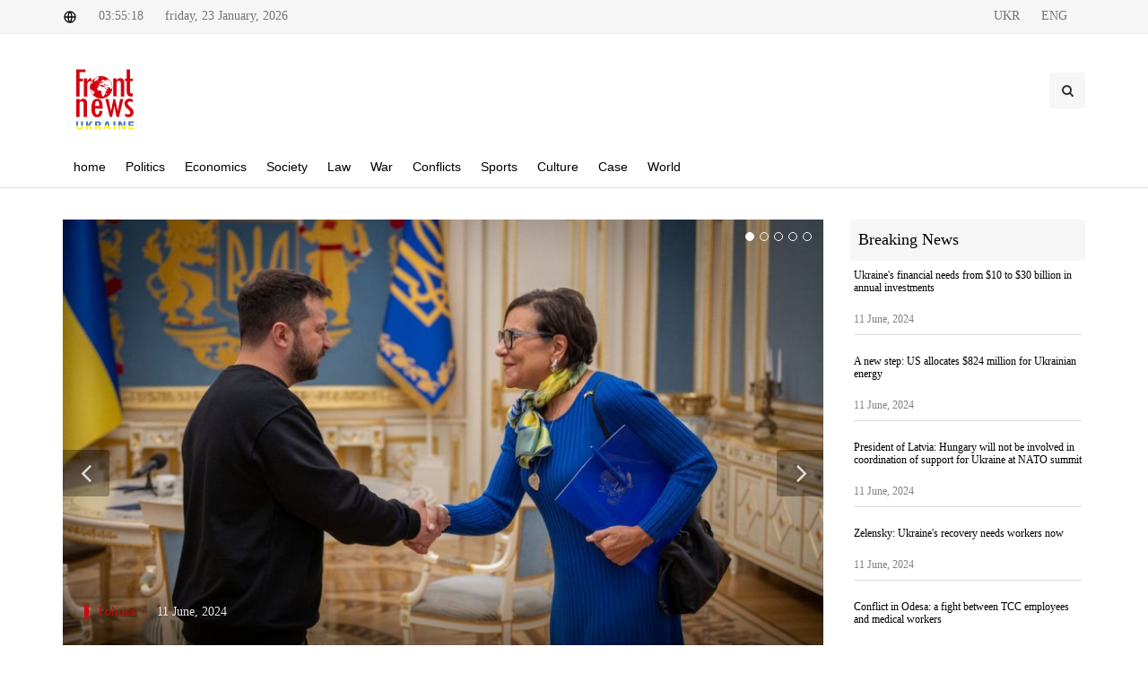

--- FILE ---
content_type: text/html; charset=UTF-8
request_url: http://www.frontnews.eu/en/
body_size: 7179
content:
<!DOCTYPE html>
<html lang="en">
<head>
    <!-- Charset -->
    <meta charset="UTF-8"/>
    <!-- Author -->
    <!-- <meta name="author" content="Zura labadze"> -->
    <meta name="viewport" content="width=device-width, initial-scale=1"/>

    <meta property="author" content="FrontNews" />
<meta property="fb:app_id" content="519182821891003" />
<meta property="og:image:width" content="526" />
<meta property="og:image:height" content="280" />
<meta property="og:title" content="Home | Front News - Україна" />
<meta property="og:description" content="інформаційне агентство" />
<meta property="og:image" content="http://www.frontnews.eu/themes/application/Components/images/logo.png" />
<meta property="og:url" content="http://www.frontnews.eu/en/home/" />
    <title>Front News - Україна | Home</title>

    <!-- CSS -->

    <link rel="stylesheet" href="http://www.frontnews.eu/themes/application/Components/css/font.css"/>
    <link rel="stylesheet" href="http://www.frontnews.eu/themes/application/Components/css/custom.css"/>
    <link rel="stylesheet" href="http://www.frontnews.eu/themes/application/Components/css/elite.css"/>
    <link rel="stylesheet" href="http://www.frontnews.eu/themes/application/Components/css/elite-font-awesome.css"/>
    <link rel="stylesheet" href="http://www.frontnews.eu/themes/application/Components/css/jquery.mCustomScrollbar.css"/>
    <link rel="stylesheet" href="http://www.frontnews.eu/themes/application/Components/css/bootstrap.css"/>
    <link rel="stylesheet" href="http://www.frontnews.eu/themes/application/Components/css/style.css"/>
    <link rel="stylesheet" href="http://www.frontnews.eu/themes/application/Components/css/swiper.css"/>
    <link rel="stylesheet" href="http://www.frontnews.eu/themes/application/Components/css/font-icons.css"/>
    <link rel="stylesheet" href="http://www.frontnews.eu/themes/application/Components/css/animate.css"/>
    <link rel="stylesheet" href="http://www.frontnews.eu/themes/application/Components/css/magnific-popup.css"/>
    <link rel="stylesheet" href="http://www.frontnews.eu/themes/application/Components/css/responsive.css"/>
    <link rel="stylesheet" href="http://www.frontnews.eu/themes/application/Components/css/slick.css"/>

    <link rel="icon" href="http://www.frontnews.eu/themes/application/Components/images/favicon.png" type="image/vnd.microsoft.icon"/>
    <script src="http://www.frontnews.eu/themes/application/Components/js/jquery-1.11.1.min.js"></script>
    <script src="http://www.frontnews.eu/themes/application/Components/js/jquery.cookie.min.js"></script>
    <script src="http://www.frontnews.eu/themes/application/Components/js/froogaloop.js"></script>
    <script src="http://www.frontnews.eu/themes/application/Components/js/jquery.mCustomScrollbar.js"></script>
    <script src="http://www.frontnews.eu/themes/application/Components/js/THREEx.FullScreen.js"></script>
    <script src="http://www.frontnews.eu/themes/application/Components/js/jquery.validate.js"></script>
    <link rel="stylesheet" href="https://use.fontawesome.com/releases/v5.4.2/css/all.css"
          integrity="sha384-/rXc/GQVaYpyDdyxK+ecHPVYJSN9bmVFBvjA/9eOB+pb3F2w2N6fc5qB9Ew5yIns" crossorigin="anonymous"/>
</head>
<body class="stretched no-transition">
<div id="fb-root"></div>
<script async defer crossorigin="anonymous"
        src="https://connect.facebook.net/en_US/sdk.js#xfbml=1&version=v11.0&appId=2093431180964037&autoLogAppEvents=1"
        nonce="IYNweRLJ"></script>

<div id="wrapper" class="clearfix">
    <div id="top-bar">
        <div class="container clearfix">
            <div class="col_half nobottommargin">
                <div class="top-links">
                    <span><img src="http://www.frontnews.eu/themes/application/Components/svg/global.svg" alt="global"/></span>
                    <span>03:55:18</span>
                    <span>
                                friday,
                        23 January, 2026                            </span>
                </div>
            </div>
            <div class="col_half fright col_last nobottommargin">
                <div class="top-links">
                                        <a href="http://www.frontnews.eu/ua">
                        <span>UKR</span>
                    </a>
                                        <a href="http://www.frontnews.eu/en">
                        <span>ENG</span>
                    </a>
                    
                    <div id="primary-menu-trigger">
                        <i class="icon-reorder"></i>
                    </div>
                </div>

            </div>

        </div>
    </div>

    <header>
        <div class="container clearfix logoHeader">
            <div id="logo">
                <a href="http://www.frontnews.eu/en/" class="standard-logo"><img src="http://www.frontnews.eu/themes/application/Components/svg/logo.svg" alt="Logo"/></a>
                <a href="http://www.frontnews.eu/en/" class="retina-logo"><img src="http://www.frontnews.eu/themes/application/Components/svg/logo.svg" alt="Logo"/></a>
            </div>

            <div class="top-advert">
                <div id="top-search" class="header-misc-icon">
                    <a href="#" id="top-search-trigger">
                        <i class="icon-search3"></i>
                        <i class="icon-line-cross"></i>
                    </a>
                    <form action="http://www.frontnews.eu/en/search" method="get">
                        <input type="text" name="q" class="form-control" value=""
                               placeholder="search"/>
                    </form>
                </div>
            </div>
        </div>
        <div id="header-wrap">
            <nav id="primary-menu" class="style-2">
                <div class="container clearfix">

                    <ul>
                        <li class="mega-menu">
                            <a href="http://www.frontnews.eu/en/">
                                <div>home</div>
                            </a>
                        </li>
                                                                        <li
                        >
                        <a href="http://www.frontnews.eu/en/politika/">
                            <div>
                                Politics                            </div>
                        </a>
                        </li>
                                                                                                <li
                        >
                        <a href="http://www.frontnews.eu/en/ekonomika/">
                            <div>
                                Economics                            </div>
                        </a>
                        </li>
                                                                                                <li
                        >
                        <a href="http://www.frontnews.eu/en/sazogadoeba/">
                            <div>
                                Society                            </div>
                        </a>
                        </li>
                                                                                                <li
                        >
                        <a href="http://www.frontnews.eu/en/samartali/">
                            <div>
                                Law                            </div>
                        </a>
                        </li>
                                                                                                <li
                        >
                        <a href="http://www.frontnews.eu/en/samxedro/">
                            <div>
                                War                            </div>
                        </a>
                        </li>
                                                                                                <li
                        >
                        <a href="http://www.frontnews.eu/en/konfliqtebi/">
                            <div>
                                 Conflicts                            </div>
                        </a>
                        </li>
                                                                                                <li
                        >
                        <a href="http://www.frontnews.eu/en/sporti/">
                            <div>
                                Sports                            </div>
                        </a>
                        </li>
                                                                                                <li
                        >
                        <a href="http://www.frontnews.eu/en/kultura/">
                            <div>
                                Culture                            </div>
                        </a>
                        </li>
                                                                                                <li
                        >
                        <a href="http://www.frontnews.eu/en/shemtxveva/">
                            <div>
                                Case                            </div>
                        </a>
                        </li>
                                                                                                <li
                        >
                        <a href="http://www.frontnews.eu/en/msoflio/">
                            <div>
                                World                            </div>
                        </a>
                        </li>
                                                                    </ul>
                </div>
            </nav>
        </div>
    </header>

    <div class="container clearfix">
    <div class="row">

        <div class="fslider col-md-9 clearfix" data-pagi="true" data-speed="650" data-pause="3500" data-animation="fade"
             data-arrows="true" data-thumbs="false">
            <div class="flexslider">
                <div class="slider-wrap">
                                        <div class="slide">
                        <article class="entry mb-0">
                            <a href="http://www.frontnews.eu/en/news/details/81153"><img
                                    src="http://www.frontnews.eu/./uploads/photos/cache/2024-06/320b697a49ee5439a8e740bb0e0aeb96.jpeg" alt="Image"></a>
                            <div class="text-overlay p-4">
                                <div class="entry-c">
                                    <div class="entry-categories">
                                        <a href="http://www.frontnews.eu/en/politika">Politics</a>
                                        <span>11 June, 2024</span>
                                    </div>
                                    <div class="entry-title">
                                        <h3>
                                            <a href="http://www.frontnews.eu/en/news/details/81153"
                                               class="text-light">A new step: US allocates $824 million for Ukrainian energy</a>
                                        </h3>
                                    </div>

                                    <div class="entry-meta">
                                        <p>The US Special Representative for Ukraine's Economic Recovery, Penny Pritzker, announced today in Be</p>
                                    </div>
                                </div>
                            </div>
                        </article>
                    </div>
                                        <div class="slide">
                        <article class="entry mb-0">
                            <a href="http://www.frontnews.eu/en/news/details/81149"><img
                                    src="http://www.frontnews.eu/./uploads/photos/cache/2024-06/7581749c004e75717526d23f293fce5a.jpeg" alt="Image"></a>
                            <div class="text-overlay p-4">
                                <div class="entry-c">
                                    <div class="entry-categories">
                                        <a href="http://www.frontnews.eu/en/politika">Politics</a>
                                        <span>11 June, 2024</span>
                                    </div>
                                    <div class="entry-title">
                                        <h3>
                                            <a href="http://www.frontnews.eu/en/news/details/81149"
                                               class="text-light">Zelensky: Ukraine's recovery needs workers now</a>
                                        </h3>
                                    </div>

                                    <div class="entry-meta">
                                        <p>President of Ukraine Volodymyr Zelensky expressed his belief that after the war is over, all Ukraini</p>
                                    </div>
                                </div>
                            </div>
                        </article>
                    </div>
                                        <div class="slide">
                        <article class="entry mb-0">
                            <a href="http://www.frontnews.eu/en/news/details/81147"><img
                                    src="http://www.frontnews.eu/./uploads/photos/cache/2024-06/61ccde13a49e24ca9de046771e1725d5.jpeg" alt="Image"></a>
                            <div class="text-overlay p-4">
                                <div class="entry-c">
                                    <div class="entry-categories">
                                        <a href="http://www.frontnews.eu/en/shemtxveva">Case</a>
                                        <span>11 June, 2024</span>
                                    </div>
                                    <div class="entry-title">
                                        <h3>
                                            <a href="http://www.frontnews.eu/en/news/details/81147"
                                               class="text-light">Conflict in Odesa: a fight between TCC employees and medical workers</a>
                                        </h3>
                                    </div>

                                    <div class="entry-meta">
                                        <p>This morning, a tense situation occurred near the TCC in the Kyiv district of Odesa, local publics r</p>
                                    </div>
                                </div>
                            </div>
                        </article>
                    </div>
                                        <div class="slide">
                        <article class="entry mb-0">
                            <a href="http://www.frontnews.eu/en/news/details/81143"><img
                                    src="http://www.frontnews.eu/./uploads/photos/cache/2024-06/aa97fabd08da51c6a3f9e3984d660d74.png" alt="Image"></a>
                            <div class="text-overlay p-4">
                                <div class="entry-c">
                                    <div class="entry-categories">
                                        <a href="http://www.frontnews.eu/en/politika">Politics</a>
                                        <span>11 June, 2024</span>
                                    </div>
                                    <div class="entry-title">
                                        <h3>
                                            <a href="http://www.frontnews.eu/en/news/details/81143"
                                               class="text-light">President of Ukraine calls for mobilization: it is important for the defense of the state</a>
                                        </h3>
                                    </div>

                                    <div class="entry-meta">
                                        <p>In his statement during a joint press conference with German Chancellor Olaf Scholz, President of Uk</p>
                                    </div>
                                </div>
                            </div>
                        </article>
                    </div>
                                        <div class="slide">
                        <article class="entry mb-0">
                            <a href="http://www.frontnews.eu/en/news/details/81142"><img
                                    src="http://www.frontnews.eu/./uploads/photos/cache/2024-06/eac81d653743c475b18474728c56be59.jpeg" alt="Image"></a>
                            <div class="text-overlay p-4">
                                <div class="entry-c">
                                    <div class="entry-categories">
                                        <a href="http://www.frontnews.eu/en/politika">Politics</a>
                                        <span>11 June, 2024</span>
                                    </div>
                                    <div class="entry-title">
                                        <h3>
                                            <a href="http://www.frontnews.eu/en/news/details/81142"
                                               class="text-light">Equity Fund: a new initiative of the European Commission to support Ukraine</a>
                                        </h3>
                                    </div>

                                    <div class="entry-meta">
                                        <p>The European Commission intends to set up an equity fund to provide further assistance to Ukraine. T</p>
                                    </div>
                                </div>
                            </div>
                        </article>
                    </div>
                                    </div>
            </div>
        </div> <!-- Flex Slider End -->
        <div class="col-md-3  mt-5 mt-lg-0">
            <div class="latest-news-header">
                Breaking News            </div>
            <div class="latest-news-box">

                
                <div class="latest-news-item">
                    <div class="latest-news-item-title">
                        <a href="http://www.frontnews.eu/en/news/details/81155"
                           title="Ukraine's financial needs from $10 to $30 billion in annual investments">Ukraine's financial needs from $10 to $30 billion in annual investments</a>
                    </div>


                    <div class="row">

                        <div class="latest-news-item-date col-md-12">11 June, 2024</div>
                    </div>
                </div>
                
                <div class="latest-news-item">
                    <div class="latest-news-item-title">
                        <a href="http://www.frontnews.eu/en/news/details/81153"
                           title="A new step: US allocates $824 million for Ukrainian energy">A new step: US allocates $824 million for Ukrainian energy</a>
                    </div>


                    <div class="row">

                        <div class="latest-news-item-date col-md-12">11 June, 2024</div>
                    </div>
                </div>
                
                <div class="latest-news-item">
                    <div class="latest-news-item-title">
                        <a href="http://www.frontnews.eu/en/news/details/81151"
                           title="President of Latvia: Hungary will not be involved in coordination of support for Ukraine at NATO summit">President of Latvia: Hungary will not be involved in coordination of support for Ukraine at NATO summit</a>
                    </div>


                    <div class="row">

                        <div class="latest-news-item-date col-md-12">11 June, 2024</div>
                    </div>
                </div>
                
                <div class="latest-news-item">
                    <div class="latest-news-item-title">
                        <a href="http://www.frontnews.eu/en/news/details/81149"
                           title="Zelensky: Ukraine's recovery needs workers now">Zelensky: Ukraine's recovery needs workers now</a>
                    </div>


                    <div class="row">

                        <div class="latest-news-item-date col-md-12">11 June, 2024</div>
                    </div>
                </div>
                
                <div class="latest-news-item">
                    <div class="latest-news-item-title">
                        <a href="http://www.frontnews.eu/en/news/details/81147"
                           title="Conflict in Odesa: a fight between TCC employees and medical workers">Conflict in Odesa: a fight between TCC employees and medical workers</a>
                    </div>


                    <div class="row">

                        <div class="latest-news-item-date col-md-12">11 June, 2024</div>
                    </div>
                </div>
                            </div>
        </div>

    </div>
</div><div class="container clearfix" style="margin-top: 50px;">
     <div class="cat-point"></div>
    <h4 class="latest-new-title">Latest News</h4>
    <div class="row col-mb-50">
        <div class="col-12">
            <div class="row posts-md col-mb-30">
                                <div class="entry col-sm-6 col-lg-3">
                    <div class="grid-inner">
                        <div class="entry-image">
                            <a href="http://www.frontnews.eu/en/news/details/81155"><img src="http://www.frontnews.eu/./uploads/photos/cache/2024-06/5924ea52f6c855d9227c07b35242a0ac.jpeg"
                                                                                      alt="Image"></a>
                        </div>
                        <div class="latest-news-item-cat">
                                                        <a href="http://www.frontnews.eu/en/politika"><span>Politics</span></a>
                                                                                    
                        </div>
                        <div class="entry-title title-xs nott">
                            <h3>
                                <a href="http://www.frontnews.eu/en/news/details/81155">Ukraine's financial needs from $10 to $30 billion in annual investments</a>
                            </h3>
                        </div>
                        <div class="entry-meta">
                            18:00&nbsp;&nbsp;&nbsp;1 Year 7 Month ago                        </div>
                    </div>
                </div>
                                <div class="entry col-sm-6 col-lg-3">
                    <div class="grid-inner">
                        <div class="entry-image">
                            <a href="http://www.frontnews.eu/en/news/details/81153"><img src="http://www.frontnews.eu/./uploads/photos/cache/2024-06/c48848af50115e04b7853baf503f0edd.jpeg"
                                                                                      alt="Image"></a>
                        </div>
                        <div class="latest-news-item-cat">
                                                        <a href="http://www.frontnews.eu/en/politika"><span>Politics</span></a>
                                                                                    
                        </div>
                        <div class="entry-title title-xs nott">
                            <h3>
                                <a href="http://www.frontnews.eu/en/news/details/81153">A new step: US allocates $824 million for Ukrainian energy</a>
                            </h3>
                        </div>
                        <div class="entry-meta">
                            17:40&nbsp;&nbsp;&nbsp;1 Year 7 Month ago                        </div>
                    </div>
                </div>
                                <div class="entry col-sm-6 col-lg-3">
                    <div class="grid-inner">
                        <div class="entry-image">
                            <a href="http://www.frontnews.eu/en/news/details/81151"><img src="http://www.frontnews.eu/./uploads/photos/cache/2024-06/2efc66bf04bff405e3298298c7a1b9cd.jpeg"
                                                                                      alt="Image"></a>
                        </div>
                        <div class="latest-news-item-cat">
                                                        <a href="http://www.frontnews.eu/en/politika"><span>Politics</span></a>
                                                                                    
                        </div>
                        <div class="entry-title title-xs nott">
                            <h3>
                                <a href="http://www.frontnews.eu/en/news/details/81151">President of Latvia: Hungary will not be involved in coordination of support for Ukraine at NATO summit</a>
                            </h3>
                        </div>
                        <div class="entry-meta">
                            17:20&nbsp;&nbsp;&nbsp;1 Year 7 Month ago                        </div>
                    </div>
                </div>
                                <div class="entry col-sm-6 col-lg-3">
                    <div class="grid-inner">
                        <div class="entry-image">
                            <a href="http://www.frontnews.eu/en/news/details/81149"><img src="http://www.frontnews.eu/./uploads/photos/cache/2024-06/9d4aef91eb913d8bf42e3879c2cbd99e.jpeg"
                                                                                      alt="Image"></a>
                        </div>
                        <div class="latest-news-item-cat">
                                                        <a href="http://www.frontnews.eu/en/politika"><span>Politics</span></a>
                                                                                    
                        </div>
                        <div class="entry-title title-xs nott">
                            <h3>
                                <a href="http://www.frontnews.eu/en/news/details/81149">Zelensky: Ukraine's recovery needs workers now</a>
                            </h3>
                        </div>
                        <div class="entry-meta">
                            17:00&nbsp;&nbsp;&nbsp;1 Year 7 Month ago                        </div>
                    </div>
                </div>
                                <div class="entry col-sm-6 col-lg-3">
                    <div class="grid-inner">
                        <div class="entry-image">
                            <a href="http://www.frontnews.eu/en/news/details/81147"><img src="http://www.frontnews.eu/./uploads/photos/cache/2024-06/73264bc1f47cc0c8bc78da22b3210f2a.jpeg"
                                                                                      alt="Image"></a>
                        </div>
                        <div class="latest-news-item-cat">
                                                        <a href="http://www.frontnews.eu/en/shemtxveva"><span>Case</span></a>
                                                                                    
                        </div>
                        <div class="entry-title title-xs nott">
                            <h3>
                                <a href="http://www.frontnews.eu/en/news/details/81147">Conflict in Odesa: a fight between TCC employees and medical workers</a>
                            </h3>
                        </div>
                        <div class="entry-meta">
                            16:40&nbsp;&nbsp;&nbsp;1 Year 7 Month ago                        </div>
                    </div>
                </div>
                                <div class="entry col-sm-6 col-lg-3">
                    <div class="grid-inner">
                        <div class="entry-image">
                            <a href="http://www.frontnews.eu/en/news/details/81146"><img src="http://www.frontnews.eu/./uploads/photos/cache/2024-06/ceb159076e7315ad3aab3560079ece41.jpeg"
                                                                                      alt="Image"></a>
                        </div>
                        <div class="latest-news-item-cat">
                                                        <a href="http://www.frontnews.eu/en/politika"><span>Politics</span></a>
                                                                                    
                        </div>
                        <div class="entry-title title-xs nott">
                            <h3>
                                <a href="http://www.frontnews.eu/en/news/details/81146">New supplies from Italy: SAMP/T air defense system and financial assistance for Ukraine</a>
                            </h3>
                        </div>
                        <div class="entry-meta">
                            16:20&nbsp;&nbsp;&nbsp;1 Year 7 Month ago                        </div>
                    </div>
                </div>
                                <div class="entry col-sm-6 col-lg-3">
                    <div class="grid-inner">
                        <div class="entry-image">
                            <a href="http://www.frontnews.eu/en/news/details/81145"><img src="http://www.frontnews.eu/./uploads/photos/cache/2024-06/ee8fb1d7221e6210b9a54cbd9f7285b0.jpeg"
                                                                                      alt="Image"></a>
                        </div>
                        <div class="latest-news-item-cat">
                                                        <a href="http://www.frontnews.eu/en/politika"><span>Politics</span></a>
                                                                                    
                        </div>
                        <div class="entry-title title-xs nott">
                            <h3>
                                <a href="http://www.frontnews.eu/en/news/details/81145">Macron does not plan to resign, even if Le Pen's party wins the election </a>
                            </h3>
                        </div>
                        <div class="entry-meta">
                            16:00&nbsp;&nbsp;&nbsp;1 Year 7 Month ago                        </div>
                    </div>
                </div>
                                <div class="entry col-sm-6 col-lg-3">
                    <div class="grid-inner">
                        <div class="entry-image">
                            <a href="http://www.frontnews.eu/en/news/details/81143"><img src="http://www.frontnews.eu/./uploads/photos/cache/2024-06/e0d527f89e0f6dd560d2abc87d3b0fdb.png"
                                                                                      alt="Image"></a>
                        </div>
                        <div class="latest-news-item-cat">
                                                        <a href="http://www.frontnews.eu/en/politika"><span>Politics</span></a>
                                                                                    
                        </div>
                        <div class="entry-title title-xs nott">
                            <h3>
                                <a href="http://www.frontnews.eu/en/news/details/81143">President of Ukraine calls for mobilization: it is important for the defense of the state</a>
                            </h3>
                        </div>
                        <div class="entry-meta">
                            15:40&nbsp;&nbsp;&nbsp;1 Year 7 Month ago                        </div>
                    </div>
                </div>
                            </div>
        </div>
        <div class="col-12">
            <a class="see-all-btn" href="http://www.frontnews.eu/en/news"> All News                <img src="http://www.frontnews.eu/themes/application/Components/svg/up-arrow.svg" alt="">
            </a>
        </div>
    </div>
</div>
<div class="container" style="margin-bottom: 50px">
     <div class="cat-point"></div>
    <div class="video-gallery-title">
         VIDEO STORY    </div>
    <div id="main_video"
         class="owl-carousel owl-carousel-full portfolio-carousel portfolio-notitle portfolio-nomargin carousel-widget"
         data-margin="20" data-nav="true" data-pagi="false" data-items-xs="1" data-items-sm="2" data-items-md="2"
         data-items-lg="2" data-items-xl="2">

                <div class="ms-item">
            <div class="iportfolio">
                <div class="portfolio-image">
                    <a href="http://www.frontnews.eu/en/news/details/61228">
                        <img src="http://www.frontnews.eu/./uploads/photos/cache/2023-06/fc701066a52964f4ebcaff0d1c226026.png" alt="">
                    </a>

                </div>
                <div class="portfolio-desc">

                                        <div class="menu-tag respohid">
                        <a href="http://www.frontnews.eu/en/rubric"><span>Rubric</span></a>
                                                <a href="http://www.frontnews.eu/en/ukraina"><span>Ukraine</span></a>
                        
                                            </div>
                    
                    <h3>
                        <a href="http://www.frontnews.eu/en/news/details/61228">Ukraine dam: Thousands flee floods after dam collapse near Nova Kakhovka</a>
                        <img src="http://www.frontnews.eu/themes/application/Components/svg/play.svg" alt="">
                    </h3>


                </div>
            </div>
        </div>
                <div class="ms-item">
            <div class="iportfolio">
                <div class="portfolio-image">
                    <a href="http://www.frontnews.eu/en/news/details/61213">
                        <img src="http://www.frontnews.eu/./uploads/photos/cache/2023-06/e023f902d8478c2519f932e6f560ec1e.jpeg" alt="">
                    </a>

                </div>
                <div class="portfolio-desc">

                                        <div class="menu-tag respohid">
                        <a href="http://www.frontnews.eu/en/rubric"><span>Rubric</span></a>
                                                <a href="http://www.frontnews.eu/en/ukraina"><span>Ukraine</span></a>
                        
                                            </div>
                    
                    <h3>
                        <a href="http://www.frontnews.eu/en/news/details/61213">Zelensky, Pope's special envoy discuss Ukrainian peace formula</a>
                        <img src="http://www.frontnews.eu/themes/application/Components/svg/play.svg" alt="">
                    </h3>


                </div>
            </div>
        </div>
                <div class="ms-item">
            <div class="iportfolio">
                <div class="portfolio-image">
                    <a href="http://www.frontnews.eu/en/news/details/61210">
                        <img src="http://www.frontnews.eu/./uploads/photos/cache/2023-06/8a63b8e7283731b5a6dae8797c77d8fc.jpg" alt="">
                    </a>

                </div>
                <div class="portfolio-desc">

                                        <div class="menu-tag respohid">
                        <a href="http://www.frontnews.eu/en/rubric"><span>Rubric</span></a>
                                                <a href="http://www.frontnews.eu/en/ukraina"><span>Ukraine</span></a>
                        
                                            </div>
                    
                    <h3>
                        <a href="http://www.frontnews.eu/en/news/details/61210">Kyiv Post journalist speaks in Romanian parliament at the opening of the exhibition</a>
                        <img src="http://www.frontnews.eu/themes/application/Components/svg/play.svg" alt="">
                    </h3>


                </div>
            </div>
        </div>
                <div class="ms-item">
            <div class="iportfolio">
                <div class="portfolio-image">
                    <a href="http://www.frontnews.eu/en/news/details/58970">
                        <img src="http://www.frontnews.eu/./uploads/photos/cache/2023-05/fa33f00f72d27b96d3c256cc9467f509.jpg" alt="">
                    </a>

                </div>
                <div class="portfolio-desc">

                                        <div class="menu-tag respohid">
                        <a href="http://www.frontnews.eu/en/sazogadoeba"><span>Society</span></a>
                        
                                            </div>
                    
                    <h3>
                        <a href="http://www.frontnews.eu/en/news/details/58970">Volodymyr Zelenskyі submitted a draft law for the celebration of May 8 and 9</a>
                        <img src="http://www.frontnews.eu/themes/application/Components/svg/play.svg" alt="">
                    </h3>


                </div>
            </div>
        </div>
                <div class="ms-item">
            <div class="iportfolio">
                <div class="portfolio-image">
                    <a href="http://www.frontnews.eu/en/news/details/57984">
                        <img src="http://www.frontnews.eu/./uploads/photos/cache/2023-04/987dce229df8f8a0927aeda2a2c888b1.png" alt="">
                    </a>

                </div>
                <div class="portfolio-desc">

                                        <div class="menu-tag respohid">
                        <a href="http://www.frontnews.eu/en/rubric"><span>Rubric</span></a>
                                                <a href="http://www.frontnews.eu/en/ukraina"><span>Ukraine</span></a>
                        
                                            </div>
                    
                    <h3>
                        <a href="http://www.frontnews.eu/en/news/details/57984">President Cordeiro meets with President Zelenskyy</a>
                        <img src="http://www.frontnews.eu/themes/application/Components/svg/play.svg" alt="">
                    </h3>


                </div>
            </div>
        </div>
        
    </div>
</div>
<div class="container" style="margin-bottom: 50px">
    <div class="cat-point"></div>
    <div class="video-gallery-title">
        PHOTO STORY    </div>
    <div id="main_video"
         class="owl-carousel owl-carousel-full portfolio-carousel portfolio-notitle portfolio-nomargin carousel-widget"
         data-margin="20" data-nav="true" data-pagi="false" data-items-xs="1" data-items-sm="2" data-items-md="2"
         data-items-lg="2" data-items-xl="2">

                <div class="ms-item">
            <div class="iportfolio">
                <div class="portfolio-image">
                    <a href="http://www.frontnews.eu/en/news/details/57992">
                        <img src="http://www.frontnews.eu/./uploads/photos/cache/2023-04/8b24733607c46fa5952a0eb1f37ccbac.jpg" alt="">
                    </a>

                </div>
                <div class="portfolio-desc">

                                        <div class="menu-tag respohid">
                        <a href="http://www.frontnews.eu/en/sazogadoeba"><span>Society</span></a>
                        
                                            </div>
                    
                    <h3>
                        <a href="http://www.frontnews.eu/en/news/details/57992">17th SEDEC external Commission meeting and conference in Tampere, Finland</a>
                        <img src="http://www.frontnews.eu/themes/application/Components/svg/camera.svg" alt="" class="photoalbumicon">
                    </h3>


                </div>
            </div>
        </div>
                <div class="ms-item">
            <div class="iportfolio">
                <div class="portfolio-image">
                    <a href="http://www.frontnews.eu/en/news/details/39299">
                        <img src="http://www.frontnews.eu/./uploads/photos/cache/2022-08/c038b1386f05cf4b3336780dc59cc6b6.jpg" alt="">
                    </a>

                </div>
                <div class="portfolio-desc">

                                        <div class="menu-tag respohid">
                        <a href="http://www.frontnews.eu/en/kultura"><span>Culture</span></a>
                        
                                            </div>
                    
                    <h3>
                        <a href="http://www.frontnews.eu/en/news/details/39299">&quot;National legend of Ukraine&quot;: Zelenskiy posthumously awarded the artist Maria Pryimachenko</a>
                        <img src="http://www.frontnews.eu/themes/application/Components/svg/camera.svg" alt="" class="photoalbumicon">
                    </h3>


                </div>
            </div>
        </div>
                <div class="ms-item">
            <div class="iportfolio">
                <div class="portfolio-image">
                    <a href="http://www.frontnews.eu/en/news/details/35968">
                        <img src="http://www.frontnews.eu/./uploads/photos/cache/2022-07/6c1180208535d4bd107c336d2ed23300.jpg" alt="">
                    </a>

                </div>
                <div class="portfolio-desc">

                                        <div class="menu-tag respohid">
                        <a href="http://www.frontnews.eu/en/samxedro"><span>War</span></a>
                        
                                            </div>
                    
                    <h3>
                        <a href="http://www.frontnews.eu/en/news/details/35968">Rocket attack on Vinnytsya: death toll rises to 20, including three children    </a>
                        <img src="http://www.frontnews.eu/themes/application/Components/svg/camera.svg" alt="" class="photoalbumicon">
                    </h3>


                </div>
            </div>
        </div>
                <div class="ms-item">
            <div class="iportfolio">
                <div class="portfolio-image">
                    <a href="http://www.frontnews.eu/en/news/details/26384">
                        <img src="http://www.frontnews.eu/./uploads/photos/cache/2022-04/63ee26c44b6ab848c89a47792f82f17b.jpeg" alt="">
                    </a>

                </div>
                <div class="portfolio-desc">

                                        <div class="menu-tag respohid">
                        <a href="http://www.frontnews.eu/en/rubric"><span>Rubric</span></a>
                                                <a href="http://www.frontnews.eu/en/ukraina"><span>Ukraine</span></a>
                        
                                            </div>
                    
                    <h3>
                        <a href="http://www.frontnews.eu/en/news/details/26384">Josep Borrell, Ursula von der Leyen and the Prime Minister of Slovakia Eduard Heger in Bucha</a>
                        <img src="http://www.frontnews.eu/themes/application/Components/svg/camera.svg" alt="" class="photoalbumicon">
                    </h3>


                </div>
            </div>
        </div>
                <div class="ms-item">
            <div class="iportfolio">
                <div class="portfolio-image">
                    <a href="http://www.frontnews.eu/en/news/details/25766">
                        <img src="http://www.frontnews.eu/./uploads/photos/cache/2022-04/535040fd25438b826c53ae82dd0237c1.png" alt="">
                    </a>

                </div>
                <div class="portfolio-desc">

                                        <div class="menu-tag respohid">
                        <a href="http://www.frontnews.eu/en/rubric"><span>Rubric</span></a>
                                                <a href="http://www.frontnews.eu/en/ukraina"><span>Ukraine</span></a>
                        
                                            </div>
                    
                    <h3>
                        <a href="http://www.frontnews.eu/en/news/details/25766">The result of Russia's actions in Ukraine</a>
                        <img src="http://www.frontnews.eu/themes/application/Components/svg/camera.svg" alt="" class="photoalbumicon">
                    </h3>


                </div>
            </div>
        </div>
        
    </div>
</div>

<div class="container">
    <div class="cat-point"></div>
    <h3 class="cat-point-title">War</h3>
    <div class="row">
        <div class="col-md-4">
            <div class=" clearfix postap-2">
                                <div class="entry clearfix">
                    <div class="entry-image">
                        <a href="http://www.frontnews.eu/en/news/details/81126">
                            <img class="image_fade" src="http://www.frontnews.eu/./uploads/photos/cache/2024-06/12227754df7471a0c562f2d5c50d8f08.jpeg"
                                 alt="AFU deny capture of Ivanivske village in Donetsk region by Russians">
                            <div class="box-shadow">
                                <h4 class="b-1-title">AFU deny capture of Ivanivske village in Donetsk region by Russians</h4>
                            </div>
                        </a>
                    </div>
                </div>
                            </div>
        </div>
        <div class="col-md-4">
                        <a href="http://www.frontnews.eu/en/news/details/81122">
                <div class="sec-box-news">
                    <div class="sec-box-news-title">Aerial bomb hit a residential area in Kostyantynivka: 5 people are wounded</div>
                    <div class="sec-box-news-desc">Last night, Russians dropped a UAB-500 guided aerial bomb on a residential area in Kostyantynivka, i                    </div>
                    <div class="sec-box-news-date">11 June, 2024</div>
                </div>
            </a>
                    </div>
        <div class="col-md-4">

            
                                                                                    <a href="http://www.frontnews.eu/en/news/details/81113">
                <div class="thee-box-news">
                    <img src="http://www.frontnews.eu/./uploads/photos/cache/2024-06/f778e003529e686537b3c6625b47b585.jpeg" alt="Deep State analysts: Russia captured Ivanivske village and advanced in Donetsk region">
                    <div class="thee-box-news-title">Deep State analysts: Russia captured Ivanivske village and advanced in Donetsk region</div>
                </div>
            </a>
                                                <a href="http://www.frontnews.eu/en/news/details/81112">
                <div class="thee-box-news">
                    <img src="http://www.frontnews.eu/./uploads/photos/cache/2024-06/b22c1dd30b152ca8e30a2a8faa5c0866.jpeg" alt="Vadym Sukharevskyi has been appointed Commander of the Unmanned Systems Forces  of the AFU">
                    <div class="thee-box-news-title">Vadym Sukharevskyi has been appointed Commander of the Unmanned Systems Forces  of the AFU</div>
                </div>
            </a>
                                                <a href="http://www.frontnews.eu/en/news/details/81111">
                <div class="thee-box-news">
                    <img src="http://www.frontnews.eu/./uploads/photos/cache/2024-06/6c59a577cedfc5b8c42c83334fe6a4a6.jpeg" alt="Workshop for repair and production of armored vehicles is launched in Ukraine together with Rheinmetall">
                    <div class="thee-box-news-title">Workshop for repair and production of armored vehicles is launched in Ukraine together with Rheinmetall</div>
                </div>
            </a>
                                    

        </div>
    </div>

</div>


<div class="container">
    <div class="cat-point"></div>
    <h3 class="cat-point-title"> Interview</h3>
    <div class="row">
        <div class="col-md-4">
            <div class=" clearfix postap-1">
                                <div class="entry clearfix">
                    <div class="entry-image">
                        <a href="http://www.frontnews.eu/en/news/details/76604">
                            <img class="image_fade" src="http://www.frontnews.eu/./uploads/photos/cache/2024-03/6ecb996bf4a7fca8cd8dfb8a4b6a283e.jpeg"
                                 alt="Michael Runey: Russia held elections without a choice">
                            <div class="box-shadow">
                                <h4 class="b-1-title">Michael Runey: Russia held elections without a choice</h4>
                            </div>
                        </a>
                    </div>
                </div>
                            </div>
        </div>
        <div class="col-md-4">
                        <a href="http://www.frontnews.eu/en/news/details/64791">
                <div class="sec-box-news">
                    <div class="sec-box-news-title">Mykola Melnyk: Ukrainian people are the main weapon of victory</div>
                    <div class="sec-box-news-desc">Mykola Melnyk, an expert of the Leviathan Analytical Group, volunteered to go to the front in the fi                    </div>
                    <div class="sec-box-news-date">21 August, 2023</div>
                </div>
            </a>
                    </div>
        <div class="col-md-4">

            
                                                                                    <a href="http://www.frontnews.eu/en/news/details/64590">
                <div class="thee-box-news">
                    <img src="http://www.frontnews.eu/./uploads/photos/cache/2023-08/0655025a9b3a83c1add4bdd1637807f9.jpg" alt="Rector of the State University of Intellectual Technologies and Communications Oleksandr Nazarenko on the hostile attack on the university">
                    <div class="thee-box-news-title">Rector of the State University of Intellectual Technologies and Communications Oleksandr Nazarenko on the hostile attack on the university</div>
                </div>
            </a>
                                                <a href="http://www.frontnews.eu/en/news/details/63006">
                <div class="thee-box-news">
                    <img src="http://www.frontnews.eu/./uploads/photos/cache/2023-07/f07a611bc7dde25473e73401c97f44f2.jpg" alt="An unhealthy partnership.  Saakashvili's question was disputed between Kyiv and Tbilisi">
                    <div class="thee-box-news-title">An unhealthy partnership.  Saakashvili's question was disputed between Kyiv and Tbilisi</div>
                </div>
            </a>
                                                <a href="http://www.frontnews.eu/en/news/details/36009">
                <div class="thee-box-news">
                    <img src="http://www.frontnews.eu/./uploads/photos/cache/2022-07/25d2ca4f4659228933a38c2d691b8dc6.jpg" alt="Petro Oleschuk: The situation in Ukraine - the world is faced with the need for global restructuring of the entire world order">
                    <div class="thee-box-news-title">Petro Oleschuk: The situation in Ukraine - the world is faced with the need for global restructuring of the entire world order</div>
                </div>
            </a>
                                    

        </div>
    </div>

</div>

    <footer id="footer" class="dark">
        <div class="container">
            <div class="row">
                <div class="col-md-3">
                    <div class="fo-cat-title">Category</div>
                    <ul class="f-cat">
                                                <li>
                            <a href="http://www.frontnews.eu/en/politika/">Politics</a>
                        </li>
                                                <li>
                            <a href="http://www.frontnews.eu/en/ekonomika/">Economics</a>
                        </li>
                                                <li>
                            <a href="http://www.frontnews.eu/en/sazogadoeba/">Society</a>
                        </li>
                                                <li>
                            <a href="http://www.frontnews.eu/en/samartali/">Law</a>
                        </li>
                                                <li>
                            <a href="http://www.frontnews.eu/en/samxedro/">War</a>
                        </li>
                                                <li>
                            <a href="http://www.frontnews.eu/en/konfliqtebi/"> Conflicts</a>
                        </li>
                                                <li>
                            <a href="http://www.frontnews.eu/en/sporti/">Sports</a>
                        </li>
                                                <li>
                            <a href="http://www.frontnews.eu/en/kultura/">Culture</a>
                        </li>
                                                <li>
                            <a href="http://www.frontnews.eu/en/shemtxveva/">Case</a>
                        </li>
                                                <li>
                            <a href="http://www.frontnews.eu/en/msoflio/">World</a>
                        </li>
                                            </ul>
                </div>
                <div class="col-md-3">
                    <div class="fo-cat-title">Rubric</div>
                    <ul class="f-cat">
                                                <li>
                            <a href="http://www.frontnews.eu/en/siaxle/">News</a>
                        </li>
                                                <li>
                            <a href="http://www.frontnews.eu/en/eqskluzivi/">Exclusive</a>
                        </li>
                                                <li>
                            <a href="http://www.frontnews.eu/en/interviu/"> Interview</a>
                        </li>
                                                <li>
                            <a href="http://www.frontnews.eu/en/covid-19/">Covid-19</a>
                        </li>
                                                <li>
                            <a href="http://www.frontnews.eu/en/teqnologiebi/">Technology</a>
                        </li>
                                                <li>
                            <a href="http://www.frontnews.eu/en/ukraina/">Ukraine</a>
                        </li>
                                            </ul>
                </div>
                <div class="col-md-3">
                    <div class="fo-cat-title">Contact Us</div>
                    <ul class="f-cat">
                        <li>
                            <a>Address:</a>
                        </li>
                        <li>
                            <a>Ukraine, 01033, Kyiv, Tolstoho Lva str.15</a>
                        </li>

                        <li>
                            <a>Phone:</a>
                        </li>
                        <li>
                            <a>+380 67 333 84 33</a>
                        </li>

                        <li>
                            <a>Email:</a>
                        </li>
                        <li>
                            <a>editorial@frontnews.eu</a>
                        </li>
                    </ul>
                </div>
                <div class="col-md-3">
                    <div class="fo-cat-title">Follow Us</div>
                    <a href="https://www.facebook.com/FrontNewsUkraine" target="_blank" class="social-icon si-colored si-facebook">
                        <i class="icon-facebook"></i>
                        <i class="icon-facebook"></i>
                    </a>
                    <a href="https://www.youtube.com/channel/UCUrvVqXzwOtQbt-aOWunGbA" arget="_blank" class="social-icon si-colored si-youtube">
                        <i class="fab fa-youtube fa-f"></i>
                        <i class="fab fa-youtube"></i>
                    </a>
                    <a href="https://www.instagram.com/frontnewsua/" arget="_blank" class="social-icon si-colored si-instagram">
                        <i class="fab fa-instagram fa-f"></i>
                        <i class="fab fa-instagram"></i>
                    </a>
                    <a href="https://twitter.com/Front_News_eu" arget="_blank" class="social-icon si-colored si-twitter">
                        <i class="icon-twitter"></i>
                        <i class="icon-twitter"></i>
                    </a>
                </div>
            </div>
        </div>
    </footer>
</div>
<!-- Global site tag (gtag.js) - Google Analytics -->
<script async src="https://www.googletagmanager.com/gtag/js?id=UA-98811056-1"></script>
<script>
  window.dataLayer = window.dataLayer || [];
  function gtag(){dataLayer.push(arguments);}
  gtag('js', new Date());

  gtag('config', 'UA-98811056-1');
</script>
<script src="http://www.frontnews.eu/themes/application/Components/js/plugins.js"></script>
<script src="http://www.frontnews.eu/themes/application/Components/js/functions.js"></script>
</body>
</html>



--- FILE ---
content_type: text/css
request_url: http://www.frontnews.eu/themes/application/Components/css/style.css
body_size: 46838
content:
@media (min-width: 576px) {
    .container {
        max-width: 540px;
    }
}

@media (min-width: 768px) {
    .container {
        max-width: 750px;
    }
}

@media (min-width: 992px) {
    .container {
        max-width: 970px;
    }
}

@media (min-width: 1200px) {
    .container {
        max-width: 1170px;
    }
}


body,
.dropdown-menu {
    font-size: 0.875rem;
}


/* ----------------------------------------------------------------
	Basic
-----------------------------------------------------------------*/

dl, dt, dd, ol, ul, li {
    margin: 0;
    padding: 0;
}

.clear {
    clear: both;
    display: block;
    font-size: 0px;
    height: 0px;
    line-height: 0;
    width: 100%;
    overflow: hidden;
}

::selection {
    background: #d4000e;
    color: #FFF;
    text-shadow: none;
}

::-moz-selection {
    background: #d4000e; /* Firefox */
    color: #FFF;
    text-shadow: none;
}

::-webkit-selection {
    background: #d4000e; /* Safari */
    color: #FFF;
    text-shadow: none;
}

:active,
:focus {
    outline: none !important;
}


/* ----------------------------------------------------------------
	Typography
-----------------------------------------------------------------*/


body {
    line-height: 1.5;
    color: #555;
    font-family: 'Lato', sans-serif;
    overflow-x: none !important;
}

a {
    text-decoration: none !important;
    color: #000;
}

a:hover {
    color: #d4000e;
}

a img {
    border: none;
}

img {
    max-width: 100%;
}

iframe {
    border: none !important;
    width: 100% !important;
    height: 500px !important;
}


/* ----------------------------------------------------------------
	Basic Layout Styles
-----------------------------------------------------------------*/


h1,
h2,
h3,
h4,
h5,
h6 {
    color: #444;
    font-weight: 600;
    line-height: 1.5;
    font-family: 'FiraGO-medium', sans-serif;
}

h5,
h6 {
    margin-bottom: 20px;
}

h1 {
    font-size: 36px;
}

h2 {
    font-size: 30px;
}

h3 {
    font-size: 24px;
}

h4 {
    font-size: 18px;
}

h5 {
    font-size: 14px;
}

h6 {
    font-size: 12px;
}

h4 {
    font-weight: 600;
}

h5,
h6 {
    font-weight: bold;
}

h1 > span:not(.nocolor):not(.badge),
h2 > span:not(.nocolor):not(.badge),
h3 > span:not(.nocolor):not(.badge),
h4 > span:not(.nocolor):not(.badge),
h5 > span:not(.nocolor):not(.badge),
h6 > span:not(.nocolor):not(.badge) {
    color: #d4000e;
}

p,
pre,
ul,
ol,
dl,
dd,
blockquote,
address,
table,
fieldset,
form {
    margin-bottom: 0px;
}

small {
    font-family: 'Lato', sans-serif;
}


/* ----------------------------------------------------------------
	Helper Classes
-----------------------------------------------------------------*/


.uppercase {
    text-transform: uppercase !important;
}

.lowercase {
    text-transform: lowercase !important;
}

.capitalize {
    text-transform: capitalize !important;
}

.nott {
    text-transform: none !important;
}

.tright {
    text-align: right !important;
}

.tleft {
    text-align: left !important;
}

.fright {
    float: right !important;
}

.fleft {
    float: left !important;
}

.fnone {
    float: none !important;
}

.ohidden {
    position: relative;
    overflow: hidden !important;
}

#wrapper {
    position: relative;
    float: none;
    width: 1220px;
    margin: 0 auto;
    background-color: #FFF;
    box-shadow: 0 0 10px rgba(0, 0, 0, 0.1);
    -moz-box-shadow: 0 0 10px rgba(0, 0, 0, 0.1);
    -webkit-box-shadow: 0 0 10px rgba(0, 0, 0, 0.1);
}

.line,
.double-line {
    clear: both;
    position: relative;
    width: 100%;
    margin: 10px 0;
    border-top: 1px solid #EEE;
}

.line.line-sm {
    margin: 30px 0;
}

span.middot {
    display: inline-block;
    margin: 0 5px;
}

.double-line {
    border-top: 3px double #E5E5E5;
}

.emptydiv {
    display: block !important;
    position: relative !important;
}

.allmargin {
    margin: 50px !important;
}

.leftmargin {
    margin-left: 50px !important;
}

.rightmargin {
    margin-right: 50px !important;
}

.topmargin {
    margin-top: 50px !important;
}

.bottommargin {
    margin-bottom: 50px !important;
}

.clear-bottommargin {
    margin-bottom: -50px !important;
}

.allmargin-sm {
    margin: 30px !important;
}

.leftmargin-sm {
    margin-left: 30px !important;
}

.rightmargin-sm {
    margin-right: 30px !important;
}

.topmargin-sm {
    margin-top: 30px !important;
}

.bottommargin-sm {
    margin-bottom: 30px !important;
}

.clear-bottommargin-sm {
    margin-bottom: -30px !important;
}

.allmargin-lg {
    margin: 80px !important;
}

.leftmargin-lg {
    margin-left: 80px !important;
}

.rightmargin-lg {
    margin-right: 80px !important;
}

.topmargin-lg {
    margin-top: 80px !important;
}

.bottommargin-lg {
    margin-bottom: 80px !important;
}

.clear-bottommargin-lg {
    margin-bottom: -80px !important;
}

.nomargin {
    margin: 0 !important;
}

.noleftmargin {
    margin-left: 0 !important;
}

.norightmargin {
    margin-right: 0 !important;
}

.notopmargin {
    margin-top: 0 !important;
}

.nobottommargin {
    margin-bottom: 0 !important;
}

.header-stick {
    margin-top: -50px !important;
}

.content-wrap .header-stick {
    margin-top: -80px !important;
}

.footer-stick {
    margin-bottom: -50px !important;
}

.content-wrap .footer-stick {
    margin-bottom: -80px !important;
}

.noborder {
    border: none !important;
}

.noleftborder {
    border-left: none !important;
}

.norightborder {
    border-right: none !important;
}

.notopborder {
    border-top: none !important;
}

.nobottomborder {
    border-bottom: none !important;
}

.noradius {
    -webkit-border-radius: 0 !important;
    -moz-border-radius: 0 !important;
    -ms-border-radius: 0 !important;
    -o-border-radius: 0 !important;
    border-radius: 0 !important;
}

.col-padding {
    padding: 60px;
}

.nopadding {
    padding: 0 !important;
}

.noleftpadding {
    padding-left: 0 !important;
}

.norightpadding {
    padding-right: 0 !important;
}

.notoppadding {
    padding-top: 0 !important;
}

.nobottompadding {
    padding-bottom: 0 !important;
}

.noabsolute {
    position: relative !important;
}

.noshadow {
    box-shadow: none !important;
}

.notextshadow {
    text-shadow: none !important;
}

.hidden {
    display: none !important;
}

.nothidden {
    display: block !important;
}

.inline-block {
    float: none !important;
    display: inline-block !important;
}

.center {
    text-align: center !important;
}

.divcenter {
    position: relative !important;
    float: none !important;
    margin-left: auto !important;
    margin-right: auto !important;
}

.bgcolor,
.bgcolor #header-wrap {
    background-color: #d4000e !important;
}

.color {
    color: #d4000e !important;
}

.border-color {
    border-color: #d4000e !important;
}

.nobg {
    background: none !important;
}

.nobgcolor {
    background-color: transparent !important;
}

.t300 {
    font-weight: 300 !important;
}

.t400 {
    font-weight: 400 !important;
}

.t500 {
    font-weight: 500 !important;
}

.t600 {
    font-weight: 600 !important;
}

.t700 {
    font-weight: 700 !important;
}

.ls0 {
    letter-spacing: 0px !important;
}

.ls1 {
    letter-spacing: 1px !important;
}

.ls2 {
    letter-spacing: 2px !important;
}

.ls3 {
    letter-spacing: 3px !important;
}

.ls4 {
    letter-spacing: 4px !important;
}

.ls5 {
    letter-spacing: 5px !important;
}

.noheight {
    height: 0 !important;
}

.nolineheight {
    line-height: 0 !important;
}

.font-body {
    font-family: 'Lato', sans-serif;
}

.font-primary {
    font-family: 'Raleway', sans-serif;
}

.font-secondary {
    font-family: 'Crete Round', serif;
}

.bgicon {
    display: block;
    position: absolute;
    bottom: -60px;
    right: -50px;
    font-size: 210px;
    color: rgba(0, 0, 0, 0.1);
}

.imagescale,
.imagescalein {
    display: block;
    overflow: hidden;
}

.imagescale img,
.imagescalein img {
    -webkit-transform: scale(1.1);
    transform: scale(1.1);
    -webkit-transition: all 1s ease;
    transition: all 1s ease;
}

.imagescale:hover img {
    -webkit-transform: scale(1);
    transform: scale(1);
}

.imagescalein img {
    -webkit-transform: scale(1);
    transform: scale(1);
}

.imagescalein:hover img {
    -webkit-transform: scale(1.1);
    transform: scale(1.1);
}

.grayscale {
    filter: brightness(80%) grayscale(1) contrast(90%);
    -webkit-filter: brightness(80%) grayscale(1) contrast(90%);
    -moz-filter: brightness(80%) grayscale(1) contrast(90%);
    -o-filter: brightness(80%) grayscale(1) contrast(90%);
    -ms-filter: brightness(80%) grayscale(1) contrast(90%);
    transition: 1s filter ease;
    -webkit-transition: 1s -webkit-filter ease;
    -moz-transition: 1s -moz-filter ease;
    -ms-transition: 1s -ms-filter ease;
    -o-transition: 1s -o-filter ease;
}

.grayscale:hover {
    filter: brightness(100%) grayscale(0);
    -webkit-filter: brightness(100%) grayscale(0);
    -moz-filter: brightness(100%) grayscale(0);
    -o-filter: brightness(100%) grayscale(0);
    -ms-filter: brightness(100%) grayscale(0);
}

/* MOVING BG -  TESTIMONIALS */
.bganimate {
    -webkit-animation: BgAnimated 30s infinite linear;
    -moz-animation: BgAnimated 30s infinite linear;
    -ms-animation: BgAnimated 30s infinite linear;
    -o-animation: BgAnimated 30s infinite linear;
    animation: BgAnimated 30s infinite linear;
}

@-webkit-keyframes BgAnimated {
    from {
        background-position: 0 0;
    }
    to {
        background-position: 0 400px;
    }
}

@-moz-keyframes BgAnimated {
    from {
        background-position: 0 0;
    }
    to {
        background-position: 0 400px;
    }
}

@-ms-keyframes BgAnimated {
    from {
        background-position: 0 0;
    }
    to {
        background-position: 0 400px;
    }
}

@-o-keyframes BgAnimated {
    from {
        background-position: 0 0;
    }
    to {
        background-position: 0 400px;
    }
}

@keyframes BgAnimated {
    from {
        background-position: 0 0;
    }
    to {
        background-position: 0 400px;
    }
}


.input-block-level {
    display: block;
    width: 100% !important;
    min-height: 30px;
    -webkit-box-sizing: border-box;
    -moz-box-sizing: border-box;
    box-sizing: border-box;
}

.vertical-middle {
    height: auto !important;
    left: 0;
    max-width: none !important;
    z-index: 2;
}

.vertical-middle + .video-wrap {
    z-index: 1 !important;
}

.magnific-max-width .mfp-content {
    max-width: 800px;
}


/* ----------------------------------------------------------------
	Sections
-----------------------------------------------------------------*/


.section {
    position: relative;
    margin: 60px 0;
    padding: 60px 0;
    background-color: #F9F9F9;
    overflow: hidden;
}

.parallax {
    background-color: transparent;
    background-attachment: fixed;
    background-position: 50% 0;
    background-repeat: no-repeat;
    overflow: hidden;
    will-change: transform;
}

.mobile-parallax,
.video-placeholder {
    background-size: cover !important;
    background-attachment: scroll !important;
    background-position: center center !important;
}

.section .container {
    z-index: 2;
}

.section .container + .video-wrap {
    z-index: 1;
}

.revealer-image {
    position: relative;
    bottom: -100px;
    transition: bottom .3s ease-in-out;
    -webkit-transition: bottom .3s ease-in-out;
    -o-transition: bottom .3s ease-in-out;
}

.section:hover .revealer-image {
    bottom: -50px;
}


/* ----------------------------------------------------------------
	Columns & Grids
-----------------------------------------------------------------*/


.col_full {
    width: 100%;
}

.col_half,
.postcontent.bothsidebar {
    width: 49%;
}

.col_one_third {
    width: 30.63%;
}

.col_two_third {
    width: 65.33%;
}

.col_one_fourth,
.sidebar {
    width: 22%;
}

.col_three_fourth,
.postcontent {
    width: 74%;
}

.col_one_fifth {
    width: 16.8%;
}

.col_two_fifth {
    width: 37.6%;
}

.col_three_fifth {
    width: 58.4%;
}

.col_four_fifth {
    width: 79.2%;
}

.col_one_sixth {
    width: 13.33%;
}

.col_five_sixth {
    width: 82.67%;
}

body.stretched .container-fullwidth {
    position: relative;
    padding: 0 60px;
    width: 100%;
}

.postcontent,
.sidebar,
.col_full,
.col_half,
.col_one_third,
.col_two_third,
.col_three_fourth,
.col_one_fourth,
.col_one_fifth,
.col_two_fifth,
.col_three_fifth,
.col_four_fifth,
.col_one_sixth,
.col_five_sixth {
    display: block;
    position: relative;
    /* 	margin-right: 4%;
margin-bottom: 50px; */
    float: left;
}

.col_full {
    clear: both;
    float: none;
    margin-right: 0;
}

.col_last {
    margin-right: 0 !important;
    float: right;
    clear: right;
}


/* ----------------------------------------------------------------
	Flex Slider
-----------------------------------------------------------------*/


.fslider,
.fslider .flexslider,
.fslider .slider-wrap,
.fslider .slide,
.fslider .slide > a,
.fslider .slide > img,
.fslider .slide > a > img {
    position: relative;
    display: block;
    width: 100%;
    height: auto;
    overflow: hidden;
    -webkit-backface-visibility: hidden;
}

.fslider {
    min-height: 32px;
}


.flex-container a:active,
.flexslider a:active,
.flex-container a:focus,
.flexslider a:focus {
    outline: none;
    border: none;
}

.slider-wrap,
.flex-control-nav,
.flex-direction-nav {
    margin: 0;
    padding: 0;
    list-style: none;
    border: none;
}

.flexslider {
    position: relative;
    margin: 0;
    padding: 0;
}

.flexslider .slider-wrap > .slide {
    display: none;
    -webkit-backface-visibility: hidden;
}

.flexslider .slider-wrap img {
    width: 100%;
    display: block;
}

.flex-pauseplay span {
    text-transform: capitalize;
}

.slider-wrap:after {
    content: "\0020";
    display: block;
    clear: both;
    visibility: hidden;
    line-height: 0;
    height: 0;
}

html[xmlns] .slider-wrap {
    display: block;
}

* html .slider-wrap {
    height: 1%;
}

.no-js .slider-wrap > .slide:first-child {
    display: block;
}

.flex-viewport {
    max-height: 2000px;
    -webkit-transition: all 1s ease;
    -o-transition: all 1s ease;
    transition: all 1s ease;
}

.flex-control-nav {
    position: absolute;
    z-index: 10;
    text-align: center;
    top: 14px;
    right: 10px;
    margin: 0;
}

.flex-control-nav li {
    float: left;
    display: block;
    margin: 0 3px;
    width: 10px;
    height: 10px;
}

.flex-control-nav li a {
    display: block;
    cursor: pointer;
    text-indent: -9999px;
    width: 10px !important;
    height: 10px !important;
    border: 1px solid #FFF;
    border-radius: 50%;
    transition: all .3s ease-in-out;
    -webkit-transition: all .3s ease-in-out;
    -o-transition: all .3s ease-in-out;
}

.flex-control-nav li:hover a,
.flex-control-nav li a.flex-active {
    background-color: #FFF;
}


/* ----------------------------------------------------------------
	Top Bar
-----------------------------------------------------------------*/


#top-bar {
    position: relative;
    border-bottom: 1px solid #EEE;
    height: 38px;
    line-height: 36px;
    font-size: 13px;
    background: #f6f6f6;
}


#top-bar .col_half {
    width: auto;
}


/* Top Links
---------------------------------*/


.top-links {
    position: relative;
    float: left;
}

.top-links ul {
    margin: 0;
    list-style: none;
}

.top-links ul li {
    float: left;
    position: relative;
    height: 44px;
    border-left: 1px solid #EEE;
}

.top-links ul li:first-child,
.top-links ul ul li {
    border-left: 0 !important;
}

.top-links li > a {
    display: block;
    padding: 0 12px;
    font-size: 12px;
    font-weight: 700;
    height: 44px;
    color: #666;
}

.top-links li i {
    vertical-align: top;
}

.top-links li i.icon-angle-down {
    margin: 0 0 0 5px !important;
}

.top-links li i:first-child {
    margin-right: 3px;
}

.top-links li.full-icon i {
    top: 2px;
    font-size: 14px;
    margin: 0;
}

.top-links li:hover {
    background-color: #EEE;
}

.top-links ul ul,
.top-links ul div.top-link-section {
    display: none;
    pointer-events: none;
    position: absolute;
    z-index: 210;
    line-height: 1.5;
    background: #FFF;
    border: 0;
    top: 44px;
    left: 0;
    width: 140px;
    margin: 0;
    border-top: 1px solid #d4000e;
    border-bottom: 1px solid #EEE;
    box-shadow: 0 0 5px -1px rgba(0, 0, 0, 0.2);
    -moz-box-shadow: 0 0 5px -1px rgba(0, 0, 0, 0.2);
    -webkit-box-shadow: 0 0 5px -1px rgba(0, 0, 0, 0.2);
}

.top-links li:hover ul,
.top-links li:hover div.top-link-section {
    pointer-events: auto;
}

.top-links ul ul li {
    float: none;
    height: 36px;
    border-top: 1px solid #F5F5F5;
    border-left: 1px solid #EEE;
}

.top-links ul ul li:hover {
    background-color: #F9F9F9;
}

.top-links ul ul li:first-child {
    border-top: none !important;
    border-left: 1px solid #EEE;
}

.top-links ul ul a {
    height: 36px;
    line-height: 36px;
    font-size: 12px;
}

.top-links ul ul img {
    display: inline-block;
    position: relative;
    top: -1px;
    width: 16px;
    height: 16px;
    margin-right: 4px;
}

.top-links ul ul.top-demo-lang img {
    top: 4px;
    width: 16px;
    height: 16px;
}

.top-links ul div.top-link-section {
    padding: 25px;
    left: 0;
    width: 280px;
}

.fright .top-links ul div.top-link-section,
.top-links.fright ul div.top-link-section {
    left: auto;
    right: 0;
}


/* Top Social
-----------------------------------------------------------------*/

#top-social,
#top-social ul {
    margin: 0;
}

#top-social li,
#top-social li a,
#top-social li .ts-icon,
#top-social li .ts-text {
    display: block;
    position: relative;
    float: left;
    width: auto;
    overflow: hidden;
    height: 44px;
    line-height: 44px;
}

#top-social li {
    border-left: 1px solid #EEE;
}

#top-social li:first-child {
    border-left: 0 !important;
}

#top-social li a {
    float: none;
    width: 40px;
    font-weight: bold;
    color: #666;
    -webkit-transition: color .3s ease-in-out, background-color .3s ease-in-out, width .3s ease-in-out;
    -o-transition: color .3s ease-in-out, background-color .3s ease-in-out, width .3s ease-in-out;
    transition: color .3s ease-in-out, background-color .3s ease-in-out, width .3s ease-in-out;
}

#top-social li a:hover {
    color: #FFF !important;
    text-shadow: 1px 1px 1px rgba(0, 0, 0, 0.2);
}

#top-social li .ts-icon {
    width: 40px;
    text-align: center;
    font-size: 14px;
}


/* Top Login
-----------------------------------------------------------------*/

#top-login {
    margin-bottom: 0;
}

#top-login .checkbox {
    margin-bottom: 10px;
}

#top-login .form-control {
    position: relative;
}

#top-login .form-control:focus {
    border-color: #CCC;
}

#top-login .input-group#top-login-username {
    margin-bottom: -1px;
}

#top-login #top-login-username input,
#top-login #top-login-username .input-group-addon {
    border-bottom-right-radius: 0;
    border-bottom-left-radius: 0;
}

#top-login .input-group#top-login-password {
    margin-bottom: 10px;
}

#top-login #top-login-password input,
#top-login #top-login-password .input-group-addon {
    border-top-left-radius: 0;
    border-top-right-radius: 0;
}


/* ----------------------------------------------------------------
	Header
-----------------------------------------------------------------*/


#header {
    position: relative;
    background-color: #FFF;
    border-bottom: 1px solid #dbdbdb;
}

#header .container {
    position: relative;
}

#header.transparent-header {
    background: transparent;
    border-bottom: none;
    z-index: 199;
}

#header.semi-transparent {
    background-color: rgba(255, 255, 255, 0.8);
}

#header.transparent-header.floating-header {
    margin-top: 60px;
}

#header.transparent-header.floating-header .container {
    width: 1190px;
    max-width: 1190px;
    background-color: #FFF;
    padding: 0 40px;
    border-radius: 2px;
}

#header.transparent-header.floating-header.sticky-header .container {
    width: 1140px;
    max-width: 1140px;
    padding: 0 15px;
}

#header.transparent-header + #slider,
#header.transparent-header + #page-title.page-title-parallax,
#header.transparent-header + #google-map,
#slider + #header.transparent-header {
    top: -100px;
    margin-bottom: -100px;
}

#header.transparent-header.floating-header + #slider,
#header.transparent-header.floating-header + #google-map {
    top: -160px;
    margin-bottom: -160px;
}

#header.transparent-header + #page-title.page-title-parallax .container {
    z-index: 5;
    padding-top: 100px;
}

#header.full-header {
    border-bottom-color: #EEE;
}

body.stretched #header.full-header .container {
    width: 100%;
    max-width: none;
    padding: 0 30px;
}

#header.transparent-header.full-header #header-wrap {
    border-bottom: 1px solid rgba(0, 0, 0, 0.1);
}

#slider + #header.transparent-header.full-header #header-wrap {
    border-top: 1px solid rgba(0, 0, 0, 0.1);
    border-bottom: none;
}


/* ----------------------------------------------------------------
	Logo
-----------------------------------------------------------------*/


#logo {
    position: relative;
    float: left;
    font-family: 'Raleway', sans-serif;
    font-size: 36px;
    line-height: 100%;
    margin-right: 40px;
    height: 56px;
}

#header.full-header #logo {
    padding-right: 30px;
    margin-right: 30px;
    border-right: 1px solid #EEE;
}

#header.transparent-header.full-header #logo {
    border-right-color: rgba(0, 0, 0, 0.1);
}

#logo a {
    display: block;
    color: #000;
}

#logo img {
    display: block;
    max-width: 100%;
    width: 250px;
    margin-top: 16px
}

#logo a.standard-logo {
    display: block;
}

#logo a.retina-logo {
    display: none;
}


/* ----------------------------------------------------------------
	Header Right Area
-----------------------------------------------------------------*/


.header-extras {
    float: right;
    margin: 30px 0 0;
}

.header-extras li {
    float: left;
    margin-left: 20px;
    height: 40px;
    overflow: hidden;
    list-style: none;
}

.header-extras li i {
    margin-top: 3px !important;
}

.header-extras li:first-child {
    margin-left: 0;
}

.header-extras li .he-text {
    float: left;
    padding-left: 10px;
    font-weight: bold;
    font-size: 14px;
    line-height: 1.43;
}

.header-extras li .he-text span {
    display: block;
    font-weight: 400;
    color: #d4000e;
}


/* ----------------------------------------------------------------
	Primary Menu
-----------------------------------------------------------------*/


#primary-menu {
    float: right;
}

#primary-menu ul.mobile-primary-menu {
    display: none;
}

#header.full-header #primary-menu > ul {
    float: left;
    padding-right: 15px;
    margin-right: 15px;
    border-right: 1px solid #EEE;
}

#header.transparent-header.full-header #primary-menu > ul {
    border-right-color: rgba(0, 0, 0, 0.1);
}

#primary-menu-trigger,
#page-submenu-trigger {
    opacity: 0;
    pointer-events: none;
    cursor: pointer;
    font-size: 14px;
    position: absolute;
    top: 50%;
    margin-top: -25px;
    width: 50px;
    height: 50px;
    line-height: 50px;
    text-align: center;
    -webkit-transition: opacity .3s ease;
    -o-transition: opacity .3s ease;
    transition: opacity .3s ease;
}

#primary-menu ul {
    list-style: none;
    margin: 0;
}

#primary-menu > ul {
    float: left;
}

#primary-menu ul li {
    position: relative;
}

#primary-menu ul li.mega-menu {
    position: inherit;
}

#primary-menu ul > li {
    float: left;
    margin-left: 2px;
}

#primary-menu > ul > li:first-child {
    margin-left: 0;
}


#primary-menu ul li > a {
    display: block;
    line-height: 0px;
    padding-right: 10px;
    padding-left: 10px;
    font-weight: 500;
    font-size: 14px;
    color: #000;
    font-family: 'FiraGO-medium', sans-serif;
    -webkit-transition: margin .4s ease, padding .4s ease;
    -o-transition: margin .4s ease, padding .4s ease;
    transition: margin .4s ease, padding .4s ease;
}

#primary-menu ul li > a span {
    display: none;
}

#primary-menu ul li > a i {
    position: relative;
    top: -1px;
    font-size: 20px;
    width: 16px;
    text-align: center;
    margin-right: 6px;
    vertical-align: top;
}

#primary-menu ul li > a i.icon-angle-down:last-child {
    font-size: 12px;
    margin: 0 0 0 5px;
}

#primary-menu ul li:hover > a,
#primary-menu ul li.current > a {
    color: #d4000e;
    border-bottom: 2px solid #d4000e;
}

#primary-menu > ul > li.sub-menu > a > div {
}

body.no-superfish #primary-menu li:hover > ul:not(.mega-menu-column),
body.no-superfish #primary-menu li:hover > .mega-menu-content {
    display: block;
}

#primary-menu ul ul:not(.mega-menu-column),
#primary-menu ul li .mega-menu-content {
    display: none;
    position: absolute;
    width: 220px;
    background-color: #203662;
    box-shadow: 0px 13px 42px 11px rgba(0, 0, 0, 0.05);
    height: auto;
    z-index: 199;
    top: 100%;
    left: 0;
    margin: 0;
}

#primary-menu ul ul:not(.mega-menu-column) ul {
    top: -2px !important;
    left: 218px;
}

#primary-menu ul ul.menu-pos-invert:not(.mega-menu-column),
#primary-menu ul li .mega-menu-content.menu-pos-invert {
    left: auto;
    right: 0;
}

#primary-menu ul ul:not(.mega-menu-column) ul.menu-pos-invert {
    right: 218px;
}

#primary-menu ul ul li {
    float: none;
    margin: 0;
}

#primary-menu ul ul li:first-child {
    border-top: 0;
}

#primary-menu ul ul li > a {
    font-size: 12px;
    font-weight: 700;
    color: #ffcb00;
    padding-top: 10px;

    padding-bottom: 10px;
    border: 0;
    letter-spacing: 0;
    font-family: 'FiraGO-medium', sans-serif;
    -webkit-transition: all .2s ease-in-out;
    -o-transition: all .2s ease-in-out;
    transition: all .2s ease-in-out;
}

#primary-menu ul ul li > a i {
    vertical-align: middle;
}

#primary-menu ul ul li:hover > a {

    padding-left: 18px;
    color: #fff;
}

#primary-menu ul ul > li.sub-menu > a,
#primary-menu ul ul > li.sub-menu:hover > a {
    background-image: url("../images/icons/submenu.png");
    background-position: right center;
    background-repeat: no-repeat;
}


/* ----------------------------------------------------------------
	Mega Menu
-----------------------------------------------------------------*/


#primary-menu ul li .mega-menu-content,
#primary-menu ul li.mega-menu-small .mega-menu-content {
    width: 720px;
    max-width: 400px;
}

#primary-menu ul li.mega-menu .mega-menu-content,
.floating-header.sticky-header #primary-menu ul li.mega-menu .mega-menu-content {
    margin: 0 15px;
    width: 1140px;
    max-width: none;
}

.floating-header #primary-menu ul li.mega-menu .mega-menu-content {
    margin: 0;
    width: 1190px;
}

body.stretched .container-fullwidth #primary-menu ul li.mega-menu .mega-menu-content {
    margin: 0 60px;
}

body.stretched #header.full-header #primary-menu ul li.mega-menu .mega-menu-content {
    margin: 0 30px;
}

#primary-menu ul li.mega-menu .mega-menu-content.style-2 {
    padding: 0 10px;
    border-top: 1px solid #ffb80d;
}

#primary-menu ul li .mega-menu-content ul {
    display: block;
    position: relative;
    top: 0;
    min-width: inherit;
    border: 0;
    box-shadow: none;
    background-color: transparent;
}

#primary-menu ul li .mega-menu-content ul:not(.megamenu-dropdown) {
    display: block !important;
    opacity: 1 !important;
    top: 0;
    left: 0;
}

#primary-menu ul li .mega-menu-content ul.mega-menu-column {
    float: left;
    margin: 0;
    padding-left: 0;
    padding-right: 0;
}

#primary-menu ul li .mega-menu-content ul.mega-menu-column.col-5 {
    width: 20%;
    max-width: none;
}

#primary-menu ul li .mega-menu-content ul:not(.mega-menu-column) {
    width: 100%;
}

#primary-menu ul li .mega-menu-content ul.mega-menu-column:not(:first-child) {
    border-left: 1px solid #ffb80d;
}

#primary-menu ul li .mega-menu-content.style-2 ul.mega-menu-column {
    padding: 30px 20px;
}

#primary-menu ul li .mega-menu-content.style-2 ul.mega-menu-column > li.mega-menu-title {
    margin-top: 20px;
}

#primary-menu ul li .mega-menu-content.style-2 ul.mega-menu-column > li.mega-menu-title:first-child {
    margin-top: 0;
}

#primary-menu ul li .mega-menu-content.style-2 ul.mega-menu-column > li.mega-menu-title > a {
    font-size: 13px;
    font-weight: bold;
    font-family: 'Raleway', sans-serif;
    letter-spacing: 1px;
    text-transform: uppercase !important;
    margin-bottom: 15px;
    color: #444;
    padding: 0 !important;
    line-height: 1.3 !important;
}

#primary-menu ul li .mega-menu-content.style-2 ul.mega-menu-column > li.mega-menu-title:hover > a {
    background-color: transparent;
}

#primary-menu ul li .mega-menu-content.style-2 ul.mega-menu-column > li.mega-menu-title > a:hover {
    color: #d4000e;
}

#primary-menu ul li .mega-menu-content.style-2 ul.mega-menu-column > li.mega-menu-title.sub-menu > a,
#primary-menu ul li .mega-menu-content.style-2 ul.mega-menu-column > li.mega-menu-title.sub-menu:hover > a {
    background: none;
}

#primary-menu ul li .mega-menu-content.style-2 li {
    border: 0;
}

#primary-menu ul li .mega-menu-content.style-2 ul li > a {
    padding-left: 5px;
    padding-top: 7px;
    padding-bottom: 7px;
}

#primary-menu ul li .mega-menu-content.style-2 ul li > a:hover {
    padding-left: 12px;
}


.mega-menu-column .entry-meta {
    margin: 8px -10px 0 0 !important;
    border: none !important;
    padding: 0 !important;
}

.mega-menu-column .entry-meta li {
    float: left !important;
    border: none !important;
    margin: 0 10px 0 0 !important;
}


/* Primary Menu - Style 2
-----------------------------------------------------------------*/

#primary-menu.style-2 {
    float: none;
    max-width: none;

}

#primary-menu.style-2 > div > ul {
    float: left;
}

#primary-menu.style-2 > div > ul > li > a {
    padding-top: 10px;
    padding-bottom: 18px;
}

#logo + #primary-menu.style-2 {
    border-top: 0;
}

#primary-menu.style-2 > div #top-search,
#primary-menu.style-2 > div #top-cart,
#primary-menu.style-2 > div #side-panel-trigger {
    margin-top: 12px;
    margin-bottom: 4px;
}

body:not(.device-md):not(.device-sm):not(.device-xs) #primary-menu.style-2.center > ul,
body:not(.device-md):not(.device-sm):not(.device-xs) #primary-menu.style-2.center > div {
    float: none;
    display: inline-block !important;
    width: auto;
    text-align: left;
}


/* Primary Menu - Style 3
-----------------------------------------------------------------*/

#primary-menu.style-3 > ul > li > a {
    margin: 28px 0;
    padding-top: 11px;
    padding-bottom: 11px;
    border-radius: 2px;
}

#primary-menu.style-3 > ul > li:hover > a {
    color: #444;
    background-color: #F5F5F5;
}

#primary-menu.style-3 > ul > li.current > a {
    color: #FFF;
    text-shadow: 1px 1px 1px rgba(0, 0, 0, 0.2);
    background-color: #d4000e;
}


/* Primary Menu - Style 4
-----------------------------------------------------------------*/

#primary-menu.style-4 > ul > li > a {
    margin: 28px 0;
    padding-top: 10px;
    padding-bottom: 10px;
    border-radius: 2px;
    border: 1px solid transparent;
}

#primary-menu.style-4 > ul > li:hover > a,
#primary-menu.style-4 > ul > li.current > a {
    border-color: #d4000e;
}


/* Primary Menu - Style 5
-----------------------------------------------------------------*/

#primary-menu.style-5 > ul {
    padding-right: 10px;
    margin-right: 5px;
    border-right: 1px solid #EEE;
}

#primary-menu.style-5 > ul > li:not(:first-child) {
    margin-left: 15px;
}

#primary-menu.style-5 > ul > li > a {
    padding-top: 25px;
    padding-bottom: 25px;
    line-height: 14px;
}

#primary-menu.style-5 > ul > li > a i {
    display: block;
    width: auto;
    margin: 0 0 8px;
    font-size: 28px;
    line-height: 1;
}


/* Primary Menu - Style 6
-----------------------------------------------------------------*/

#primary-menu.style-6 ul > li > a {
    position: relative;
}

#primary-menu.style-6 > ul > li > a:after,
#primary-menu.style-6 > ul > li.current > a:after,
#primary-menu.style-6 > div > ul > li > a:after,
#primary-menu.style-6 > div > ul > li.current > a:after {
    content: '';
    position: absolute;
    top: 0;
    left: 0;
    height: 2px;
    width: 0;
    border-top: 2px solid #d4000e;
    -webkit-transition: width .3s ease;
    -o-transition: width .3s ease;
    transition: width .3s ease;
}

#primary-menu.style-6 > ul > li.current > a:after,
#primary-menu.style-6 > ul > li:hover > a:after,
#primary-menu.style-6 > div > ul > li.current > a:after,
#primary-menu.style-6 > div > ul > li:hover > a:after {
    width: 100%;
}


/* Primary Menu - Sub Title
-----------------------------------------------------------------*/

#primary-menu.sub-title > ul > li,
#primary-menu.sub-title.style-2 > div > ul > li {
    background: url("../images/icons/menu-divider.png") no-repeat right center;
    margin-left: 1px;
}

#primary-menu.sub-title ul li:first-child {
    padding-left: 0;
    margin-left: 0;
}

#primary-menu.sub-title > ul > li > a,
#primary-menu.sub-title > div > ul > li > a {
    line-height: 14px;
    padding: 27px 20px 32px;
    border-top: 5px solid transparent;
}

#primary-menu.sub-title > ul > li > a span,
#primary-menu.sub-title > div > ul > li > a span {
    display: block;
    margin-top: 10px;
    line-height: 12px;
    font-size: 11px;
    font-weight: 400;
    color: #888;
    text-transform: capitalize;
}

#primary-menu.sub-title > ul > li:hover > a,
#primary-menu.sub-title > ul > li.current > a,
#primary-menu.sub-title > div > ul > li:hover > a,
#primary-menu.sub-title > div > ul > li.current > a {
    background-color: #d4000e;
    color: #FFF;
    text-shadow: 1px 1px 1px rgba(0, 0, 0, 0.2);
    border-top-color: rgba(0, 0, 0, 0.1);
}

#primary-menu.sub-title > ul > li:hover > a span,
#primary-menu.sub-title > ul > li.current > a span,
#primary-menu.sub-title.style-2 > div > ul > li:hover > a span,
#primary-menu.sub-title.style-2 > div > ul > li.current > a span {
    color: #EEE;
}

#primary-menu.sub-title.style-2 ul ul span {
    display: none;
}


/* Primary Menu - Style 2 with Sub Title
-----------------------------------------------------------------*/

#primary-menu.sub-title.style-2 > div > ul > li {
    background-position: left center;
}

#primary-menu.sub-title.style-2 > div #top-search,
#primary-menu.sub-title.style-2 > div #top-cart,
#primary-menu.sub-title.style-2 > div #side-panel-trigger {
    float: right;
    margin-top: 30px;
    margin-bottom: 30px;
}

#primary-menu.sub-title.style-2 div ul li:first-child,
#primary-menu.sub-title.style-2 > div > ul > li:hover + li,
#primary-menu.sub-title.style-2 > div > ul > li.current + li {
    background-image: none;
}

#primary-menu.sub-title.style-2 > div > ul > li > a {
    padding-top: 17px;
    padding-bottom: 22px;
}


/* Primary Menu - Split Menu
-----------------------------------------------------------------*/

@media (min-width: 992px) {

    #header.split-menu #logo {
        position: absolute;
        width: 100%;
        text-align: center;
        margin: 0;
        float: none;
        height: 100px;
    }

    #header.split-menu #logo a.standard-logo {
        display: inline-block;
    }

}

#header.split-menu #primary-menu {
    float: none;
    margin: 0;
}

#header.split-menu #primary-menu > ul {
    z-index: 199;
}

#header.split-menu #primary-menu > ul:first-child {
    float: left;
}

#header.split-menu #primary-menu > ul:last-child {
    float: right;
}


/* Primary Menu - Overlay Menu
-----------------------------------------------------------------*/


@media (min-width: 992px) {

    .overlay-menu:not(.top-search-open) #primary-menu-trigger {
        opacity: 1;
        pointer-events: auto;
        left: auto;
        right: 75px;
        width: 20px;
        height: 20px;
        line-height: 20px;
        margin-top: -10px;
    }

    .overlay-menu:not(.top-search-open) .full-header #primary-menu-trigger {
        right: 90px;
    }

    .overlay-menu #primary-menu > #overlay-menu-close {
        opacity: 0;
        pointer-events: none;
        position: fixed;
        top: 25px;
        left: auto;
        right: 25px;
        width: 48px;
        height: 48px;
        line-height: 48px;
        font-size: 24px;
        text-align: center;
        color: #444;
        z-index: 300;
        -webkit-transform: translateY(-80px);
        -ms-transform: translateY(-80px);
        -o-transform: translateY(-80px);
        transform: translateY(-80px);
        -webkit-transition: opacity .4s ease, transform .45s .15s ease;
        -o-transition: opacity .4s ease, transform .45s .15s ease;
        transition: opacity .4s ease, transform .45s .15s ease;
    }

    .overlay-menu #primary-menu > ul {
        opacity: 0 !important;
        pointer-events: none;
        position: fixed;
        left: 0;
        top: 0;
        width: 100%;
        height: 100% !important;
        z-index: 299;
        background: rgba(255, 255, 255, 0.95);
        -webkit-transition: opacity .7s ease;
        -o-transition: opacity .7s ease;
        transition: opacity .7s ease;
    }

    .overlay-menu #primary-menu > ul.d-block {
        opacity: 1 !important;
        display: inherit !important;
        pointer-events: auto;
    }

    .overlay-menu #primary-menu > ul.d-block ~ #overlay-menu-close {
        opacity: 1;
        -webkit-transition: opacity .7s .4s ease, transform .45s .15s ease;
        -o-transition: opacity .7s .4s ease, transform .45s .15s ease;
        transition: opacity .7s .4s ease, transform .45s .15s ease;
        -webkit-transform: translateY(0);
        -ms-transform: translateY(0);
        -o-transform: translateY(0);
        transform: translateY(0);
        pointer-events: auto;
    }

    .overlay-menu #primary-menu > ul > li {
        float: none;
        text-align: center;
        max-width: 400px;
        margin: 0 auto;
    }

    .overlay-menu #primary-menu > ul > li > a {
        font-size: 24px;
        padding-top: 19px;
        padding-bottom: 19px;
        letter-spacing: 2px;
        text-transform: none;
        opacity: 0;
        -webkit-transform: translateY(-80px);
        -ms-transform: translateY(-80px);
        -o-transform: translateY(-80px);
        transform: translateY(-80px);
        -webkit-transition: opacity .7s .15s ease, transform .45s .15s ease, color .2s linear;
        -o-transition: opacity .7s .15s ease, transform .45s .15s ease, color .2s linear;
        transition: opacity .7s .15s ease, transform .45s .15s ease, color .2s linear;
    }

    .overlay-menu #primary-menu > ul.d-block > li > a {
        opacity: 1;
        -webkit-transform: translateY(0);
        -ms-transform: translateY(0);
        -o-transform: translateY(0);
        transform: translateY(0);
    }

}


/* ----------------------------------------------------------------
	Top Search
-----------------------------------------------------------------*/


#top-search,
#top-cart,
#side-panel-trigger,
#top-account {
    float: right;
    margin: 40px 0 40px 15px;
}

#top-cart {
    position: relative;
}

#top-search a,
#top-cart > a,
#side-panel-trigger a {
    display: block;
    position: relative;
    width: 14px;
    height: 14px;
    font-size: 14px;
    line-height: 20px;
    text-align: center;
    color: #333;
    -webkit-transition: color .3s ease-in-out;
    -o-transition: color .3s ease-in-out;
    transition: color .3s ease-in-out;
}

#top-search a {
    z-index: 11;
    width: 40px;
    height: 40px;
    border-radius: 4px;
    background: #f6f6f6;
}

#top-search a i {
    position: absolute;
    margin-left: auto;
    margin-right: auto;
    left: 0;
    right: 0;
    top: 10px;
    text-align: center;
    -webkit-transition: opacity .3s ease;
    -o-transition: opacity .3s ease;
    transition: opacity .3s ease;
}

body.top-search-open #top-search a i.icon-search3,
#top-search a i.icon-line-cross {
    opacity: 0;
}

body.top-search-open #top-search a i.icon-line-cross {
    opacity: 1;
    z-index: 11;
    font-size: 16px;
}

#top-cart > a:hover {
    color: #d4000e;
}

#top-search form {
    opacity: 0;
    z-index: -2;
    position: absolute;
    width: 100% !important;
    height: 100% !important;
    padding: 0 15px;
    margin: 0;
    top: 0;
    left: 120px;
    -webkit-transition: opacity .3s ease-in-out;
    -o-transition: opacity .3s ease-in-out;
    transition: opacity .3s ease-in-out;
}

body.top-search-open #top-search form {
    opacity: 1;
    z-index: 10;
}

#top-search form input {
    box-shadow: none !important;
    pointer-events: none;
    border-radius: 0;
    border: 0;
    outline: 0 !important;
    font-size: 32px;
    padding: 10px 80px 10px 0;
    height: 100%;
    background-color: transparent;
    color: #333;
    font-weight: 700;
    margin-top: 0 !important;
    font-family: 'Raleway', sans-serif;
    letter-spacing: 2px;
}

body:not(.device-md):not(.device-sm):not(.device-xs) #header.full-header #top-search form input {
    padding-left: 40px;
}

body:not(.device-md):not(.device-sm):not(.device-xs) .container-fullwidth #top-search form input {
    padding-left: 60px;
}

body.top-search-open #top-search form input {
    pointer-events: auto;
}

body:not(.device-md):not(.device-sm):not(.device-xs) #header.transparent-header:not(.sticky-header):not(.full-header):not(.floating-header) #top-search form input {
    border-bottom: 2px solid rgba(0, 0, 0, 0.1);
}

#top-search form input::-moz-placeholder {
    color: #555;
    opacity: 1;
}

#top-search form input:-ms-input-placeholder {
    color: #555;
}

#top-search form input::-webkit-input-placeholder {
    color: #555;
}

#primary-menu .container #top-search form input,
.sticky-header #top-search form input {
    border: none !important;
}


/* ----------------------------------------------------------------
	Top Cart
-----------------------------------------------------------------*/


#top-cart {
    margin-right: 0;
}

#top-cart > a > span {
    display: block;
    position: absolute;
    top: -7px;
    left: auto;
    right: -14px;
    font-size: 10px;
    color: #FFF;
    text-shadow: 1px 1px 1px rgba(0, 0, 0, 0.2);
    width: 16px;
    height: 16px;
    line-height: 16px;
    text-align: center;
    background-color: #d4000e;
    border-radius: 50%;
}

#top-cart .top-cart-content {
    opacity: 0;
    z-index: -2;
    position: absolute;
    width: 280px;
    background-color: #FFF;
    box-shadow: 0px 20px 50px 10px rgba(0, 0, 0, 0.05);
    border: 1px solid #EEE;
    border-top: 2px solid #d4000e;
    top: 60px;
    right: -15px;
    left: auto;
    margin: -10000px 0 0;
    -webkit-transition: opacity .5s ease, top .4s ease;
    -o-transition: opacity .5s ease, top .4s ease;
    transition: opacity .5s ease, top .4s ease;
}

.style-2 .container #top-cart .top-cart-content {
    top: 40px;
}

.style-2.sub-title .container #top-cart .top-cart-content {
    top: 50px;
}

#top-cart.top-cart-open .top-cart-content {
    opacity: 1;
    z-index: 11;
    margin-top: 0;
}

.top-cart-title {
    padding: 12px 15px;
    border-bottom: 1px solid #EEE;
}

.top-cart-title h4 {
    margin-bottom: 0;
    font-size: 15px;
    font-weight: bold;
    letter-spacing: 1px;
}

.top-cart-items {
    padding: 15px;
}

.top-cart-item {
    padding-top: 15px;
    margin-top: 15px;
    border-top: 1px solid #F5F5F5;
}

.top-cart-item:first-child {
    padding-top: 0;
    margin-top: 0;
    border-top: 0;
}

.top-cart-item-image {
    float: left;
    margin-right: 15px;
    width: 48px !important;
    height: 48px !important;
    border: 2px solid #EEE;
    -webkit-transition: border-color .2s linear;
    -o-transition: border-color .2s linear;
    transition: border-color .2s linear;
}

.top-cart-item-image a,
.top-cart-item-image img {
    display: block;
    width: 44px !important;
    height: 44px !important;
}

.top-cart-item-image:hover {
    border-color: #d4000e;
}

.top-cart-item-desc {
    position: relative;
    overflow: hidden;
}

.top-cart-item-desc a {
    max-width: 85%;
    display: block;
    text-align: left !important;
    font-size: 13px !important;
    width: auto !important;
    height: auto !important;
    color: #333;
    font-weight: 700;
}

.top-cart-item-desc a:hover {
    color: #d4000e !important;
}

.top-cart-item-desc span.top-cart-item-price {
    display: block;
    line-height: 20px;
    font-size: 12px !important;
    color: #999;
}

.top-cart-item-desc span.top-cart-item-quantity {
    display: block;
    position: absolute;
    font-size: 12px !important;
    right: 0;
    top: 2px;
    color: #444;
}

.top-cart-action {
    padding: 15px;
    border-top: 1px solid #EEE;
}

.top-cart-action span.top-checkout-price {
    font-size: 20px;
    color: #d4000e;
}


/* ----------------------------------------------------------------
	Top Account
-----------------------------------------------------------------*/


#top-account {
    margin: 35px 0 34px 20px;
}

#top-account a {
    -webkit-transition: color .3s ease-in-out;
    -o-transition: color .3s ease-in-out;
    transition: color .3s ease-in-out;
}

#top-account a span {
    margin-left: 5px;
    font-weight: 700;
}

#top-account a i.icon-angle-down {
    margin-left: 5px;
    font-size: 12px;
}

#top-account .dropdown-menu {
    padding: 10px 0;
}

#top-account .dropdown-menu li a {
    font-family: 'Lato', sans-serif;
    font-weight: 400;
    text-align: left;
    line-height: 22px;
}

#top-account .dropdown-menu li a .badge {
    display: block;
    float: right;
    margin: 2px 0 0 0;
}

#top-account .dropdown-menu li a i:last-child {
    position: relative;
    top: 1px;
    margin-left: 5px;
}


/* ----------------------------------------------------------------
	Sticky Header
-----------------------------------------------------------------*/

#header,
#header-wrap,
#logo img {
    -webkit-transition: height .4s ease, opacity .3s ease;
    -o-transition: height .4s ease, opacity .3s ease;
    transition: height .4s ease, opacity .3s ease;
}

#header.sticky-style-2 {
}

#header.sticky-style-3 {
    height: 181px;
}

#header.sticky-style-2 #header-wrap {


}

#header.sticky-style-3 #header-wrap {
    height: 80px;
}

#primary-menu > ul > li > ul,
#primary-menu > ul > li > .mega-menu-content,
#primary-menu > ul > li.mega-menu > .mega-menu-content {
    -webkit-transition: top .4s ease;
    -o-transition: top .4s ease;
    transition: top .4s ease;
}

#top-search,
#top-cart {
    -webkit-transition: margin .4s ease, opacity .3s ease;
    -o-transition: margin .4s ease, opacity .3s ease;
    transition: margin .4s ease, opacity .3s ease;
}

body:not(.top-search-open) #header-wrap #logo,
body:not(.top-search-open) #primary-menu > ul,
body:not(.top-search-open) #primary-menu > .container > ul,
body:not(.top-search-open) #top-cart,
body:not(.top-search-open) #side-panel-trigger,
body:not(.top-search-open) #top-account {
    opacity: 1;
    -webkit-transition: height .4s ease, margin .4s ease, opacity .2s .2s ease;
    -o-transition: height .4s ease, margin .4s ease, opacity .2s .2s ease;
    transition: height .4s ease, margin .4s ease, opacity .2s .2s ease;
}

body.top-search-open #header-wrap #logo,
body.top-search-open #primary-menu > ul,
body.top-search-open #primary-menu > .container > ul,
body.top-search-open #top-cart,
body.top-search-open #side-panel-trigger,
body.top-search-open #top-account {
    opacity: 0;
}

#header.sticky-header.semi-transparent {
    background-color: transparent;
}

#header-wrap {
    position: relative;
    z-index: 1000;
    -webkit-backface-visibility: hidden;
    border-bottom: 1px solid #dcdcdc;
}

#header.sticky-header #header-wrap {
    position: fixed;
    top: 0;
    left: 0;
    width: 100%;
    padding-top: 12px;
    background: #fff;
    box-shadow: 0 0 10px rgba(0, 0, 0, 0.1);
    z-index: 99999999;
}

#header.semi-transparent.sticky-header #header-wrap {
    background-color: rgba(255, 255, 255, 0.8)
}

#header.sticky-header:not(.static-sticky),
#header.sticky-header:not(.static-sticky) #header-wrap,
#header.sticky-header:not(.static-sticky):not(.sticky-style-2):not(.sticky-style-3) #logo img {
    height: 45px;
    margin-top: 0px;
}

#header.sticky-header:not(.static-sticky) #primary-menu > ul > li > a {
    padding-top: 19px;
    padding-bottom: 19px;
}

#header.sticky-header:not(.static-sticky).sticky-style-2,
#header.sticky-header:not(.static-sticky).sticky-style-3 {
    height: 101px;
}

#header.sticky-header:not(.static-sticky).sticky-style-2 #primary-menu,
#header.sticky-header:not(.static-sticky).sticky-style-3 #primary-menu {
    border-top: 0;
}

#header.sticky-header:not(.static-sticky) #top-search,
#header.sticky-header:not(.static-sticky) #top-cart,
#header.sticky-header:not(.static-sticky) #side-panel-trigger {
    margin-top: 20px !important;
    margin-bottom: 20px !important;
}

#header.sticky-header:not(.static-sticky) #top-account {
    margin-top: 15px !important;
    margin-bottom: 14px !important;
}

#header.sticky-header:not(.static-sticky) #top-cart .top-cart-content {
    top: 40px;
}

#header.sticky-header.sticky-style-2 #primary-menu {
    border-top: 0;
}

/* Primary Menu - Style 3
-----------------------------------------------------------------*/

#header.sticky-header:not(.static-sticky) #primary-menu.style-3 > ul > li > a {
    margin: 0;
    border-radius: 0;
}

/* Primary Menu - Style 4
-----------------------------------------------------------------*/

#header.sticky-header:not(.static-sticky) #primary-menu.style-4 > ul > li > a {
    padding-top: 8px;
    padding-bottom: 8px;
    margin: 10px 0;
}

/* Primary Menu - Style 5
-----------------------------------------------------------------*/

#header.sticky-header:not(.static-sticky) #primary-menu.style-5 > ul > li {
    margin-left: 2px;
}

#header.sticky-header:not(.static-sticky) #primary-menu.style-5 > ul > li:first-child {
    margin-left: 0;
}

#header.sticky-header:not(.static-sticky) #primary-menu.style-5 > ul > li > a {
    line-height: 22px;
    padding-top: 19px;
    padding-bottom: 19px;
}

#header.sticky-header:not(.static-sticky) #primary-menu.style-5 > ul > li > a > div {
    padding: 0;
}

#header.sticky-header:not(.static-sticky) #primary-menu.style-5 > ul > li > a i {
    display: inline-block;
    width: 16px;
    top: -1px;
    margin: 0 6px 0 0;
    font-size: 14px;
    line-height: 22px;
}

/* Primary Menu - Sub Title
-----------------------------------------------------------------*/

#header.sticky-header:not(.static-sticky) #primary-menu.sub-title > ul > li,
#header.sticky-header:not(.static-sticky) #primary-menu.sub-title.style-2 > div > ul > li {
    background: none !important;
    margin-left: 2px;
}

#header.sticky-header:not(.static-sticky) #primary-menu.sub-title > ul > li:first-child,
#header.sticky-header:not(.static-sticky) #primary-menu.sub-title.style-2 > div > ul > li:first-child {
    margin-left: 0;
}

#header.sticky-header:not(.static-sticky) #primary-menu.sub-title > ul > li > a,
#header.sticky-header:not(.static-sticky) #primary-menu.sub-title > div > ul > li > a {
    line-height: 22px;
    padding: 19px 15px;
    text-transform: none;
    font-size: 14px;
    border-top: 0;
}

#header.sticky-header:not(.static-sticky) #primary-menu.sub-title ul li span {
    display: none;
}


/* ----------------------------------------------------------------
	Page Menu
-----------------------------------------------------------------*/

#page-menu,
#page-menu-wrap {
    position: relative;
    height: 44px;
    line-height: 44px;
    text-shadow: 1px 1px 1px rgba(0, 0, 0, 0.1);
}

#page-menu-wrap {
    z-index: 99;
    background-color: #d4000e;
    -webkit-transform: translate3d(0, 0, 0);
    -ms-transform: translate3d(0, 0, 0);
    -o-transform: translate3d(0, 0, 0);
    transform: translate3d(0, 0, 0);
    -webkit-backface-visibility: hidden;
}

#page-menu.sticky-page-menu #page-menu-wrap {
    position: fixed;
    z-index: 99;
    left: 0;
    width: 100%;
    box-shadow: 0 0 15px rgba(0, 0, 0, 0.3);
}

#header.static-sticky ~ #page-menu.sticky-page-menu #page-menu-wrap,
#header.static-sticky ~ #content #page-menu.sticky-page-menu #page-menu-wrap {
    top: 100px;
}

#header ~ #page-menu.sticky-page-menu #page-menu-wrap,
#header.no-sticky ~ #page-menu.sticky-page-menu #page-menu-wrap,
#header ~ #content #page-menu.sticky-page-menu #page-menu-wrap,
#header.no-sticky ~ #content #page-menu.sticky-page-menu #page-menu-wrap {
    top: 0;
}

#header.sticky-header ~ #page-menu.sticky-page-menu #page-menu-wrap,
#header.sticky-header ~ #content #page-menu.sticky-page-menu #page-menu-wrap {
    top: 60px;
}

#page-submenu-trigger {
    top: 0;
    margin-top: 0;
    left: auto;
    right: 15px;
    width: 40px;
    height: 44px;
    line-height: 44px;
}

#page-menu .menu-title {
    float: left;
    color: #FFF;
    font-size: 20px;
    font-weight: 300;
}

#page-menu .menu-title span {
    font-weight: 700;
}

#page-menu nav {
    position: relative;
    float: right;
}

#page-menu nav ul {
    margin-bottom: 0;
    height: 44px;
}

#page-menu nav li {
    position: relative;
    float: left;
    list-style: none;
}

#page-menu nav li a {
    display: block;
    height: 28px;
    line-height: 28px;
    margin: 8px 4px;
    padding: 0 14px;
    color: #FFF;
    font-size: 14px;
    border-radius: 14px;
}

#page-menu nav li a .icon-angle-down {
    margin-left: 5px;
}

body:not(.device-touch) #page-menu nav li a {
    -webkit-transition: all .2s ease-in-out;
    -o-transition: all .2s ease-in-out;
    transition: all .2s ease-in-out;
}

#page-menu nav li:hover a,
#page-menu nav li.current a {
    background-color: rgba(0, 0, 0, 0.15);
}

#page-menu li:hover ul {
    display: block;
}

#page-menu ul ul {
    display: none;
    position: absolute;
    width: 150px;
    top: 44px;
    left: 0;
    z-index: 149;
    height: auto;
    background-color: #d4000e;
}

#page-menu ul ul ul {
    display: none !important;
}

/* Disable Multi-Level Links */

#page-menu ul ul li {
    float: none;
}

#page-menu ul ul a {
    height: auto;
    line-height: 22px;
    margin: 0;
    padding: 8px 14px;
    border-radius: 0;
    background-color: rgba(0, 0, 0, 0.15);
}

#page-menu ul ul li:hover a,
#page-menu ul ul li.current a {
    background-color: rgba(0, 0, 0, 0.3);
}


/* Page Menu - Dots Style
-----------------------------------------------------------------*/

@media (min-width: 992px) {

    #page-menu.dots-menu,
    #page-menu.dots-menu #page-menu-wrap {
        position: fixed;
        z-index: 99;
        top: 50%;
        left: auto;
        right: 20px;
        width: 24px;
        height: auto;
        line-height: 1.5;
        background-color: transparent;
        text-shadow: none;
    }

    #page-menu.dots-menu #page-menu-wrap {
        position: relative;
        box-shadow: none;
    }

    #page-menu.dots-menu .menu-title {
        display: none;
    }

    #page-menu.dots-menu nav {
        float: none;
        width: 24px;
    }

    #page-menu.dots-menu nav ul {
        height: auto;
    }

    #page-menu.dots-menu nav ul li {
        float: none;
        width: 14px;
        height: 14px;
        margin: 10px 6px;
    }

    #page-menu.dots-menu nav li a {
        position: relative;
        width: 10px;
        height: 10px;
        line-height: 1.5;
        padding: 0;
        margin: 0 2px;
        background-color: rgba(0, 0, 0, 0.4);
        border-radius: 50%;
        color: #777;
    }

    #page-menu.dots-menu nav li a:hover {
        background-color: rgba(0, 0, 0, 0.7)
    }

    #page-menu.dots-menu nav li.current a {
        background-color: #d4000e;
    }

    #page-menu.dots-menu nav li div {
        position: absolute;
        width: auto;
        top: -11px;
        right: 25px;
        background-color: #d4000e;
        color: #FFF;
        padding: 5px 14px;
        white-space: nowrap;
        pointer-events: none;
        text-shadow: 1px 1px 1px rgba(0, 0, 0, 0.15);
        border-radius: 2px;
        opacity: 0;
    }

    body:not(.device-touch) #page-menu.dots-menu nav li div {
        -webkit-transition: all .2s ease-in-out;
        -o-transition: all .2s ease-in-out;
        transition: all .2s ease-in-out;
    }

    #page-menu.dots-menu nav li div:after {
        position: absolute;
        content: '';
        top: 50%;
        margin-top: -6px;
        left: auto;
        right: -5px;
        width: 0;
        height: 0;
        border-top: 7px solid transparent;
        border-bottom: 7px solid transparent;
        border-left: 6px solid #d4000e;
    }

    #page-menu.dots-menu nav li a:hover div {
        opacity: 1;
        right: 30px;
    }

}


/* ----------------------------------------------------------------
	One Page
-----------------------------------------------------------------*/

.one-page-arrow {
    position: absolute;
    z-index: 3;
    bottom: 20px;
    left: 50%;
    margin-left: -16px;
    width: 32px;
    height: 32px;
    font-size: 32px;
    text-align: center;
    color: #222;
}


/* ----------------------------------------------------------------
	Side Header
-----------------------------------------------------------------*/

@media (min-width: 992px) {


    .side-header #header {
        position: fixed;
        top: 0;
        left: 0;
        z-index: 10;
        width: 260px;
        height: 100%;
        height: calc(100vh);
        background-color: #FFF;
        border: none;
        border-right: 1px solid #EEE;
        overflow: hidden;
        box-shadow: 0 0 15px rgba(0, 0, 0, 0.065);
    }

    .side-header #header-wrap {
        width: 300px;
        height: 100%;
        overflow: auto;
        padding-right: 40px;
    }

    .side-header #header .container {
        width: 260px !important;
        padding: 0 30px !important;
        margin: 0 !important;
    }

    .side-header #logo {
        float: none;
        margin: 60px 0 40px;
    }

    .side-header #logo img {
        height: auto !important;
    }

    .side-header #logo:not(.nobottomborder):after,
    .side-header #primary-menu:not(.nobottomborder):after {
        display: block;
        content: '';
        width: 20%;
        border-bottom: 1px solid #E5E5E5;
    }

    .side-header .center #logo:after {
        margin: 0 auto;
    }

    .side-header #primary-menu {
        margin-bottom: 30px;
    }

    .side-header #primary-menu:not(.nobottomborder):after {
        margin-top: 40px;
    }

    .side-header #primary-menu,
    .side-header #primary-menu ul {
        float: none;
        height: auto;
    }

    .side-header #primary-menu ul li {
        float: none;
        margin: 15px 0 0;
    }

    .side-header #primary-menu ul li:first-child {
        margin-top: 0;
    }

    .side-header #primary-menu ul li a {
        height: 25px;
        line-height: 25px;
        padding: 0;
    }

    .side-header #primary-menu ul li i {
        line-height: 24px;
    }

    .side-header #primary-menu ul ul {
        position: relative;
        width: 100%;
        background-color: transparent;
        box-shadow: none;
        border: none;
        height: auto;
        z-index: 1;
        top: 0;
        left: 0;
        margin: 5px 0;
        padding-left: 12px;
    }

    .side-header #primary-menu ul ul ul {
        top: 0 !important;
        left: 0;
    }

    .side-header #primary-menu ul ul.menu-pos-invert {
        left: 0;
        right: auto;
    }

    .side-header #primary-menu ul ul ul.menu-pos-invert {
        right: auto;
    }

    .side-header #primary-menu ul ul li {
        margin: 0;
        border: 0;
    }

    .side-header #primary-menu ul ul li:first-child {
        border-top: 0;
    }

    .side-header #primary-menu ul ul a {
        font-size: 12px;
        height: auto !important;
        line-height: 24px !important;
        padding: 2px 0 !important;
    }

    .side-header #primary-menu ul ul li:hover > a {
        background-color: transparent !important;
        color: #444 !important;
    }

    .side-header #primary-menu ul > li.sub-menu > a,
    .side-header #primary-menu ul > li.sub-menu:hover > a {
        background-image: none !important;
    }

    .side-header #primary-menu ul > li.sub-menu > a:after {
        position: absolute;
        content: '\e7a5';
        top: 1px;
        right: 0;
        -webkit-transition: transform .2s linear;
        -o-transition: transform .2s linear;
        transition: transform .2s linear;
    }

    .side-header #primary-menu ul > li.sub-menu:hover > a:after {
        filter: progid:DXImageTransform.Microsoft.BasicImage(rotation=1);
        -webkit-transform: rotate(90deg);
        -moz-transform: rotate(90deg);
        -ms-transform: rotate(90deg);
        -o-transform: rotate(90deg);
        transform: rotate(90deg);
    }

    .side-header:not(.open-header) #wrapper {
        margin: 0 0 0 260px !important;
        width: auto !important;
    }

    .side-header:not(.open-header) #wrapper .container {
        width: auto;
        max-width: none;
        margin: 0 40px;
    }


    /* Side Header - Push Header
-----------------------------------------------------------------*/
    .side-header.open-header.push-wrapper {
        overflow-x: hidden;
    }

    .side-header.open-header #header {
        left: -260px;
    }

    .side-header.open-header.side-header-open #header {
        left: 0;
    }

    .side-header.open-header #wrapper {
        left: 0;
    }

    .side-header.open-header.push-wrapper.side-header-open #wrapper {
        left: 260px;
    }

    #header-trigger {
        display: none;
    }

    .side-header.open-header #header-trigger {
        display: block;
        position: fixed;
        cursor: pointer;
        top: 20px;
        left: 20px;
        z-index: 11;
        font-size: 16px;
        width: 32px;
        height: 32px;
        line-height: 32px;
        background-color: #FFF;
        text-align: center;
        border-radius: 2px;
    }

    .side-header.open-header.side-header-open #header-trigger {
        left: 280px;
    }

    .side-header.open-header #header-trigger i:nth-child(1),
    .side-header.open-header.side-header-open #header-trigger i:nth-child(2) {
        display: block;
    }

    .side-header.open-header.side-header-open #header-trigger i:nth-child(1),
    .side-header.open-header #header-trigger i:nth-child(2) {
        display: none;
    }


    .side-header.open-header #header,
    .side-header.open-header #header-trigger,
    .side-header.open-header.push-wrapper #wrapper {
        -webkit-transition: left .4s ease;
        -o-transition: left .4s ease;
        transition: left .4s ease;
    }


    /* Side Header - Right Aligned
-----------------------------------------------------------------*/
    .side-header.side-header-right #header {
        left: auto;
        right: 0;
        border: none;
        border-left: 1px solid #EEE;
    }

    .side-header.side-header-right:not(.open-header) #wrapper {
        margin: 0 260px 0 0 !important;
    }

    .side-header.side-header-right.open-header #header {
        left: auto;
        right: -260px;
    }

    .side-header.side-header-right.open-header.side-header-open #header {
        left: auto;
        right: 0;
    }

    .side-header.side-header-right.open-header.push-wrapper.side-header-open #wrapper {
        left: -260px;
    }

    .side-header.side-header-right.open-header #header-trigger {
        left: auto;
        right: 20px;
    }

    .side-header.side-header-right.open-header.side-header-open #header-trigger {
        left: auto;
        right: 280px;
    }

    .side-header.side-header-right.open-header #header,
    .side-header.side-header-right.open-header #header-trigger {
        -webkit-transition: right .4s ease;
        -o-transition: right .4s ease;
        transition: right .4s ease;
    }


}


/* ----------------------------------------------------------------
	Side Push Panel
-----------------------------------------------------------------*/

body.side-push-panel {
    overflow-x: hidden;
}

#side-panel {
    position: fixed;
    top: 0;
    right: -300px;
    z-index: 399;
    width: 300px;
    height: 100%;
    background-color: #F5F5F5;
    overflow: hidden;
    -webkit-backface-visibility: hidden;
}

body.side-panel-left #side-panel {
    left: -300px;
    right: auto;
}

body.side-push-panel.stretched #wrapper,
body.side-push-panel.stretched #header.sticky-header .container {
    right: 0;
}

body.side-panel-left.side-push-panel.stretched #wrapper,
body.side-panel-left.side-push-panel.stretched #header.sticky-header .container {
    left: 0;
    right: auto;
}

#side-panel .side-panel-wrap {
    position: absolute;
    top: 0;
    left: 0;
    bottom: 0;
    width: 330px;
    height: 100%;
    overflow: auto;
    padding: 50px 70px 50px 40px;
}

body.device-touch #side-panel .side-panel-wrap {
    overflow-y: scroll;
}

#side-panel .widget {
    margin-top: 40px;
    padding-top: 40px;
    width: 220px;
    border-top: 1px solid #E5E5E5;
}

#side-panel .widget:first-child {
    padding-top: 0;
    border-top: 0;
    margin: 0;
}

body.side-panel-open #side-panel {
    right: 0;
}

body.side-panel-left.side-panel-open #side-panel {
    left: 0;
    right: auto;
}

body.side-push-panel.side-panel-open.stretched #wrapper,
body.side-push-panel.side-panel-open.stretched #header.sticky-header .container {
    right: 300px;
}

body.side-push-panel.side-panel-open.stretched.device-xl .slider-parallax-inner,
body.side-push-panel.side-panel-open.stretched.device-lg .slider-parallax-inner {
    left: -300px;
}

body.side-panel-left.side-push-panel.side-panel-open.stretched #wrapper,
body.side-panel-left.side-push-panel.side-panel-open.stretched #header.sticky-header .container,
body.side-panel-left.side-push-panel.side-panel-open.stretched .slider-parallax-inner {
    left: 300px;
    right: auto;
}

#side-panel-trigger {
    display: block;
    cursor: pointer;
    z-index: 11;
    margin-right: 5px;
}

#side-panel-trigger-close a {
    display: none;
}

#side-panel,
body.side-push-panel.stretched #wrapper,
body.side-push-panel.stretched #header .container {
    -webkit-transition: right .4s ease;
    -o-transition: right .4s ease;
    transition: right .4s ease;
}

body.side-panel-left #side-panel,
body.side-panel-left.side-push-panel.stretched #wrapper,
body.side-panel-left.side-push-panel.stretched #header .container,
body.side-push-panel.stretched .slider-parallax-inner {
    -webkit-transition: left .4s ease;
    -o-transition: left .4s ease;
    transition: left .4s ease;
}

.body-overlay {
    opacity: 0;
    position: fixed;
    top: 0;
    left: 0;
    width: 100%;
    height: 100%;
    background-color: rgba(0, 0, 0, 0.6);
    z-index: -1;
    pointer-events: none;
    -webkit-backface-visibility: hidden;
    -webkit-transition: opacity .3s ease;
    -o-transition: opacity .3s ease;
    transition: opacity .3s ease;
}

body.side-panel-open .body-overlay {
    opacity: 1;
    z-index: 298;
    pointer-events: auto;
}

body.side-panel-open:not(.device-xs):not(.device-sm):not(.device-md) .body-overlay:hover {
    cursor: url('../images/icons/close.png') 15 15, default;
}


/* ----------------------------------------------------------------
	Slider
-----------------------------------------------------------------*/


.slider-element {
    position: relative;
    width: 100%;
    overflow: hidden;
}

.slider-parallax {
    position: relative;
}

.slider-parallax,
.slider-parallax .swiper-container {
    visibility: visible;
    -webkit-backface-visibility: hidden;
}

.slider-parallax .slider-parallax-inner {
    position: fixed;
    width: 100%;
    height: 100%;
}

.device-touch .slider-parallax .slider-parallax-inner {
    position: relative;
}

body:not(.side-header) .slider-parallax .slider-parallax-inner {
    left: 0;
}

body:not(.stretched) .slider-parallax .slider-parallax-inner {
    left: auto;
}

#header.transparent-header + .slider-parallax .slider-parallax-inner {
    top: 0;
}

.slider-parallax .slider-parallax-inner,
.slider-parallax .slider-caption {
    will-change: transform;
    -webkit-transform: translate3d(0, 0, 0);
    -webkit-transition: transform 0s linear;
    -webkit-backface-visibility: hidden;
}


/* Boxed Slider
-----------------------------------------------------------------*/

.boxed-slider {
    padding-top: 40px;
}


/* Flex Slider - Thumbs
-----------------------------------------------------------------*/

.fslider[data-animation="fade"][data-thumbs="true"] .flexslider,
.fslider.testimonial[data-animation="fade"] .flexslider {
    height: auto !important;
}

.flex-control-nav.flex-control-thumbs {
    position: relative;
    top: 0;
    left: 0;
    right: 0;
    margin: 2px -2px -2px 0;
    height: 75px;
}

.flex-control-nav.flex-control-thumbs li {
    margin: 0 2px 2px 0;
}

.flex-control-nav.flex-control-thumbs li img {
    cursor: pointer;
    text-indent: -9999px;
    border: 0;
    border-radius: 0;
    margin: 0;
    opacity: 0.5;
    -webkit-transition: all .3s ease-in-out;
    -o-transition: all .3s ease-in-out;
    transition: all .3s ease-in-out;
}

.flex-control-nav.flex-control-thumbs li,
.flex-control-nav.flex-control-thumbs li img {
    display: block;
    width: 100px !important;
    height: auto !important;
}

.flex-control-nav.flex-control-thumbs li:hover img,
.flex-control-nav.flex-control-thumbs li img.flex-active {
    border-width: 0;
    opacity: 1;
}


/* Flex Thumbs - Flexible
-----------------------------------------------------------------*/

.fslider.flex-thumb-grid .flex-control-nav.flex-control-thumbs {
    margin: 2px -2px -2px 0;
    height: auto;
}

.fslider.flex-thumb-grid .flex-control-nav.flex-control-thumbs li {
    width: 25% !important;
    height: auto !important;
    margin: 0;
    padding: 0 2px 2px 0;
}

.fslider.flex-thumb-grid.grid-3 .flex-control-nav.flex-control-thumbs li {
    width: 33.30% !important;
}

.fslider.flex-thumb-grid.grid-5 .flex-control-nav.flex-control-thumbs li {
    width: 20% !important;
}

.fslider.flex-thumb-grid.grid-6 .flex-control-nav.flex-control-thumbs li {
    width: 16.66% !important;
}

.fslider.flex-thumb-grid.grid-8 .flex-control-nav.flex-control-thumbs li {
    width: 12.5% !important;
}

.fslider.flex-thumb-grid.grid-10 .flex-control-nav.flex-control-thumbs li {
    width: 10% !important;
}

.fslider.flex-thumb-grid.grid-12 .flex-control-nav.flex-control-thumbs li {
    width: 8.33% !important;
}

.fslider.flex-thumb-grid .flex-control-nav.flex-control-thumbs li img {
    width: 100% !important;
    height: auto !important;
}


/* Swiper Slider
-----------------------------------------------------------------*/

.swiper_wrapper {
    width: 100%;
    height: 500px;
    overflow: hidden;
}

.full-screen .swiper_wrapper {
    height: auto;
}

.swiper_wrapper .swiper-container {
    position: relative;
    width: 100%;
    height: 100%;
    margin: 0;
    background: url('../images/pattern2.png') repeat;
}

.swiper_wrapper .swiper-slide {
    position: relative;
    margin: 0;
    background-position: center center;
    background-repeat: no-repeat;
    background-size: cover;
    overflow: hidden;
}

.swiper-slide [data-caption-animate] {
    -webkit-backface-visibility: hidden;
}

.swiper-slide .video-wrap,
.section .video-wrap,
.swiper-slide .yt-bg-player,
.section .yt-bg-player {
    position: absolute;
    width: 100%;
    height: 100%;
    z-index: -1;
    top: 0;
    left: 0;
}

.yt-bg-player .inlinePlayButton,
.yt-bg-player .loading {
    display: none !important;
}

.slider-element .container {
    position: relative;
    height: 100%;
}

.slider-element.canvas-slider .swiper-slide img {
    width: 100%;
}

.slider-element.canvas-slider a {
    display: block;
    height: 100%;
}


.swiper-pagination {
    position: absolute;
    width: 100%;
    z-index: 20;
    margin: 0;
    top: auto;
    bottom: 20px !important;
    text-align: center;
    line-height: 1;
}

.swiper-pagination span {
    display: inline-block;
    cursor: pointer;
    width: 10px;
    height: 10px;
    margin: 0 4px;
    opacity: 1;
    background-color: transparent;
    border: 1px solid #FFF;
    border-radius: 50%;
    -webkit-transition: all .3s ease;
    -o-transition: all .3s ease;
    transition: all .3s ease;
}

.swiper-pagination span:hover,
.swiper-pagination span.swiper-pagination-bullet-active {
    background-color: #FFF !important;
}


/* Revolution Slider
-----------------------------------------------------------------*/

.tp-banner .button {
    height: auto !important;
}


/* Video Overlay
-----------------------------------------------------------------*/

.video-wrap {
    overflow: hidden;
    width: 100%;
    position: relative;
}

.video-wrap video {
    position: relative;
    z-index: 1;
    width: 100%;
}

.video-overlay,
.video-placeholder {
    position: absolute;
    width: 100%;
    height: 100%;
    top: 0;
    left: 0;
    z-index: 5;
    background: transparent url('../images/grid.png') repeat;
    -webkit-backface-visibility: hidden;
}

.video-placeholder {
    z-index: 4;
    background-repeat: no-repeat !important;
}


/* Slider Caption
-----------------------------------------------------------------*/

.slider-caption,
.flex-caption {
    position: absolute;
    top: 0;
    left: 15px;
    z-index: 20;
    max-width: 550px;
    color: #EEE;
    font-size: 1.375rem;
    font-weight: 300;
    text-shadow: 1px 1px 1px rgba(0, 0, 0, 0.15);
    -webkit-transition: top .3s ease;
    -o-transition: top .3s ease;
    transition: top .3s ease;
}

.slider-caption:not(.dark),
.slider-caption:not(.dark) h2 {
    color: #222;
    text-shadow: none;
}

.slider-caption h2 {
    font-size: 4rem;
    letter-spacing: 2px;
    font-weight: 700;
    line-height: 1;
    margin-bottom: 0;
}

.slider-caption p {
    margin-top: 30px;
    margin-bottom: 10px;
    font-size: 24px;
}

.slider-caption.slider-caption-right {
    left: auto;
    right: 15px;
}

.slider-caption.slider-caption-center {
    position: relative;
    max-width: 800px;
    text-align: center;
    margin: 0 auto;
    left: 0;
    right: 0;
}

.slider-caption-bg {
    padding: 5px 12px;
    border-radius: 2px;
    background-color: rgba(0, 0, 0, 0.6);
    top: auto;
    bottom: 50px;
    left: 50px;
}

.slider-caption-bg.slider-caption-bg-light {
    background-color: rgba(255, 255, 255, 0.8);
    color: #333;
    font-weight: 400;
    text-shadow: none;
}

.slider-caption-top-left {
    top: 50px;
    bottom: auto;
}

.slider-caption-top-right {
    top: 50px;
    bottom: auto;
    left: auto;
    right: 50px;
}

.slider-caption-bottom-right {
    left: auto;
    right: 50px;
}


/* Slider Arrows
-----------------------------------------------------------------*/

.slider-element .owl-carousel {
    margin: 0;
}

.slider-arrow-left,
.slider-arrow-right,
.flex-prev,
.flex-next,
.slider-arrow-top-sm,
.slider-arrow-bottom-sm {
    position: absolute;
    cursor: pointer;
    z-index: 10;
    top: 50%;
    left: 0;
    margin-top: -26px;
    background-color: rgba(0, 0, 0, 0.3);
    width: 52px;
    height: 52px;
    border: 0;
    border-radius: 0 3px 3px 0;
    -webkit-transition: background-color .3s ease-in-out;
    -o-transition: background-color .3s ease-in-out;
    transition: background-color .3s ease-in-out;
}

.slider-arrow-top-sm,
.slider-arrow-bottom-sm {
    top: auto;
    bottom: 57px;
    left: auto;
    right: 20px;
    margin: 0;
    width: 32px;
    height: 32px;
    border-radius: 3px 3px 0 0;
}

.slider-arrow-bottom-sm {
    bottom: 20px;
    border-radius: 0 0 3px 3px;
}

.fslider[data-thumbs="true"] .flex-prev,
.fslider[data-thumbs="true"] .flex-next {
    margin-top: -64px;
}

.slider-arrow-right,
.slider-element .owl-next,
.flex-next {
    left: auto;
    right: 0;
    border-radius: 3px 0 0 3px;
}

.slider-arrow-left i,
.slider-arrow-right i,
.flex-prev i,
.flex-next i,
.slider-arrow-top-sm i,
.slider-arrow-bottom-sm i {
    line-height: 50px;
    width: 34px;
    height: 52px;
    color: #DDD;
    color: rgba(255, 255, 255, 0.8);
    text-shadow: 1px 1px 1px rgba(0, 0, 0, 0.1);
    font-size: 34px;
    text-align: center;
    margin-left: 7px;
}


.slider-arrow-top-sm i,
.slider-arrow-bottom-sm i {
    width: 32px;
    height: 32px;
    margin: 0;
    line-height: 30px;
    font-size: 18px;
    color: #FFF;
    color: rgba(255, 255, 255, 1);
}

.flex-prev i {
    margin-left: 9px;
}

.slider-element .owl-prev i {
    margin-left: 0;
}

.slider-arrow-right i {
    margin-left: 10px;
}

.flex-next i {
    margin-left: 11px;
}

.slider-element .owl-next i {
    margin-right: 4px;
}

.slider-arrow-left:hover,
.slider-arrow-right:hover,
.flex-prev:hover,
.flex-next:hover,
.slider-arrow-top-sm:hover,
.slider-arrow-bottom-sm:hover {
    background-color: rgba(0, 0, 0, 0.6) !important;
}


/* Slide Number
-----------------------------------------------------------------*/

.slide-number {
    position: absolute;
    opacity: 0;
    top: auto;
    right: 20px;
    bottom: 20px;
    z-index: 20;
    width: 36px;
    height: 40px;
    text-align: center;
    color: rgba(255, 255, 255, 0.8);
    text-shadow: 1px 1px 1px rgba(0, 0, 0, 0.15);
    font-size: 18px;
    font-weight: 300;
    -webkit-transition: all .3s linear;
    -o-transition: all .3s linear;
    transition: all .3s linear;
}

.slider-element:hover .slide-number {
    opacity: 1;
}

.slide-number-current,
.slide-number-total {
    position: absolute;
    line-height: 1;
    top: 5px;
    left: 0;
}

.slide-number-total {
    top: auto;
    bottom: 5px;
    left: auto;
    right: 0;
}

.slide-number span {
    display: block;
    font-size: 32px;
    line-height: 40px;
}


/* Pagination
-----------------------------------------------------------------*/

.slider-element .owl-dots {
    position: absolute;
    /* width: 100%; */
    z-index: 20;
    margin: 0;
    top: 40%;
    /* bottom: 15px; */
    right: 0;
}

.slider-element .owl-dots button {
    width: 10px;
    height: 10px;
    margin: 0 3px;
    opacity: 1 !important;
    background-color: transparent !important;
    border: 1px solid #FFF;
}

.slider-element .owl-dots .owl-dot.active,
.slider-element .owl-dots .owl-dot:hover {
    background-color: transparent !important;
    background-image: url('../images/pagi_point.png') !important;
    background-repeat: no-repeat !important;
    background-position: center !important;
    border-color: #ffe600;
}


/* ----------------------------------------------------------------
	Page Title
-----------------------------------------------------------------*/


#page-title {
    position: relative;
    padding: 50px 0;
    background-color: #F5F5F5;
    border-bottom: 1px solid #EEE;
}

#page-title .container {
    position: relative;
}

#page-title h1 {
    padding: 0;
    margin: 0;
    line-height: 1;
    font-weight: 600;
    letter-spacing: 1px;
    color: #333;
    font-size: 28px;
}

#page-title span {
    display: block;
    margin-top: 10px;
    font-weight: 300;
    color: #777;
    font-size: 18px;
}

.breadcrumb {
    position: absolute !important;
    width: auto !important;
    top: 50% !important;
    left: auto !important;
    right: 15px !important;
    margin: -10px 0 0 0 !important;
    background-color: transparent !important;
    padding: 0 !important;
    font-size: 12px;
}

body.stretched .container-fullwidth .breadcrumb {
    right: 60px !important;
}

#header.transparent-header + #page-title.page-title-parallax .breadcrumb {
    margin-top: 35px !important;
}

.breadcrumb a {
    color: #555;
}

.breadcrumb a:hover {
    color: #d4000e;
}

.breadcrumb i {
    width: auto !important;
}

/* Page Title - Dark
-----------------------------------------------------------------*/

#page-title.page-title-dark {
    background-color: #333;
    text-shadow: 1px 1px 1px rgba(0, 0, 0, 0.15) !important;
    border-bottom: none;
}

#page-title.page-title-dark h1 {
    color: rgba(255, 255, 255, 0.9) !important;
}

#page-title.page-title-dark span {
    color: rgba(255, 255, 255, 0.7);
}

#page-title.page-title-dark .breadcrumb > .active {
    color: rgba(255, 255, 255, 0.6);
}

#page-title.page-title-dark .breadcrumb a {
    color: rgba(255, 255, 255, 0.8);
}

#page-title.page-title-dark .breadcrumb a:hover {
    color: rgba(255, 255, 255, 0.95);
}

/* Page Title - Right Aligned
-----------------------------------------------------------------*/

#page-title.page-title-right {
    text-align: right;
}

#page-title.page-title-right .breadcrumb {
    left: 15px !important;
    right: auto !important;
}

/* Page Title - Center Aligned
-----------------------------------------------------------------*/

#page-title.page-title-center {
    text-align: center;
}

#page-title.page-title-center span {
    max-width: 700px;
    margin-left: auto;
    margin-right: auto;
}

#page-title.page-title-center .breadcrumb {
    position: relative !important;
    top: 0 !important;
    left: 0 !important;
    right: 0 !important;
    margin: 20px 0 0 !important;
    justify-content: center;
}

/* Page Title - Background Pattern
-----------------------------------------------------------------*/

#page-title.page-title-pattern {
    background-image: url('../images/pattern.png');
    background-repeat: repeat;
    background-attachment: fixed;
}

/* Page Title - Parallax Background
-----------------------------------------------------------------*/

#page-title.page-title-parallax {
    padding: 100px 0;
    text-shadow: none;
    border-bottom: none;
}

#page-title.page-title-parallax h1 {
    font-size: 40px;
    font-weight: 600;
    letter-spacing: 2px;
}

#page-title.page-title-parallax span {
    font-size: 22px;
}

#page-title.page-title-parallax .breadcrumb {
    font-size: 13px;
}

#page-title.page-title-parallax {
    background-color: transparent;
    background-image: url('../images/parallax/parallax-bg.jpg');
    background-attachment: fixed;
    background-position: 50% 0;
    background-repeat: no-repeat;
}


/* Page Title - Mini
-----------------------------------------------------------------*/

#page-title.page-title-mini {
    padding: 20px 0;
}

#page-title.page-title-mini h1 {
    font-weight: 600;
    font-size: 18px;
    color: #444;
}

#page-title.page-title-mini span {
    display: none;
}


/* Page Title - No Background
-----------------------------------------------------------------*/

#page-title.page-title-nobg {
    background: transparent !important;
    border-bottom: 1px solid #F5F5F5;
}


/* Page Title - Video
-----------------------------------------------------------------*/

#page-title.page-title-video {
    background: none;
    position: relative;
    overflow: hidden;
}

#page-title.page-title-video .container {
    z-index: 3;
}

#page-title.page-title-video .video-wrap {
    position: absolute;
    width: 100%;
    height: 100%;
    top: 0;
    left: 0;
}

#page-title.page-title-video .video-wrap video {
    width: 100%;
}


/* ----------------------------------------------------------------
	Content
-----------------------------------------------------------------*/


#content {
    position: relative;
    overflow: hidden;
    background-color: #FFF;
    width: 100%;
}

#content p {
    line-height: 1.8;
}

.content-wrap {
    position: relative;
    padding: 80px 0;
}

#content .container {
    position: relative;
}

.grid-container {
    position: relative;
    overflow: hidden;
}

body:not(.device-touch) .grid-container {
    -webkit-transition: height .4s ease;
    -o-transition: height .4s ease;
    transition: height .4s ease;
}


/* ----------------------------------------------------------------
	Portfolio
-----------------------------------------------------------------*/


/* Portfolio - Filter
-----------------------------------------------------------------*/

.portfolio-filter {
    position: relative;
    margin: 0 0 40px 0;
    list-style: none;
    border: 1px solid rgba(0, 0, 0, 0.07);
    float: left;
    border-radius: 4px;
}

.portfolio-filter li {
    float: left;
    position: relative;
}

.portfolio-filter li a {
    display: block;
    position: relative;
    padding: 12px 18px;
    font-size: 13px;
    line-height: 15px;
    color: #666;
    border-left: 1px solid rgba(0, 0, 0, 0.07);
}

.portfolio-filter li:first-child a {
    border-left: none;
    border-radius: 4px 0 0 4px;
}

.portfolio-filter li:last-child a {
    border-radius: 0 4px 4px 0;
}

.portfolio-filter li a:hover {
    color: #d4000e;
}

.portfolio-filter li.activeFilter a {
    color: #FFF !important;
    background-color: #d4000e;
    margin: -1px 0;
    padding: 13px 18px;
    font-weight: bold;
}


.bothsidebar .portfolio-filter li a {
    padding: 12px 14px;
}

.bothsidebar .portfolio-filter li.activeFilter a {
    padding: 13px 18px;
}


/* Portfolio - Filter: Style 2
-----------------------------------------------------------------*/

.portfolio-filter.style-2,
.portfolio-filter.style-3,
.portfolio-filter.style-4 {
    border: none;
    border-radius: 0;
}

.portfolio-filter.style-2 li,
.portfolio-filter.style-3 li,
.portfolio-filter.style-4 li {
    margin-bottom: 10px;
}

.portfolio-filter.style-2 li:not(:first-child),
.portfolio-filter.style-3 li:not(:first-child) {
    margin-left: 10px;
}

.portfolio-filter.style-2 li a,
.portfolio-filter.style-3 li a,
.portfolio-filter.style-4 li a {
    padding-top: 9px;
    padding-bottom: 9px;
    font-size: 14px;
    line-height: 16px;
    border-radius: 22px;
    border: none;
}

.portfolio-filter.style-2 li.activeFilter a {
    color: #FFF !important;
    margin: 0;
}


/* Portfolio - Filter: Style 3
-----------------------------------------------------------------*/

.portfolio-filter.style-3 li a {
    border: 1px solid transparent;
}

.portfolio-filter.style-3 li.activeFilter a {
    color: #d4000e !important;
    border-color: #d4000e;
    background-color: transparent;
    margin: 0;
}


/* Portfolio - Filter: Style 4
-----------------------------------------------------------------*/

.portfolio-filter.style-4 li:not(:first-child) {
    margin-left: 30px;
}

.portfolio-filter.style-4 li a {
    padding: 13px 5px;
    font-size: 15px;
    border-radius: 0;
}

.portfolio-filter.style-4 li a:after {
    content: '';
    position: absolute;
    top: auto;
    bottom: 0;
    left: 50%;
    width: 0;
    height: 2px;
    -webkit-transition: all 0.3s ease;
    -o-transition: all 0.3s ease;
    transition: all 0.3s ease;
}

.portfolio-filter.style-4 li.activeFilter a {
    color: #444 !important;
    background-color: transparent;
    margin: 0;
}

.portfolio-filter.style-4 li.activeFilter a:after {
    width: 100%;
    left: 0%;
    background-color: #d4000e;
}


/* Portfolio - Center Aligned
-----------------------------------------------------------------*/

.portfolio-filter.center.style-2 li,
.portfolio-filter.center.style-3 li,
.portfolio-filter.center.style-4 li {
    display: inline-block;
    float: none;
}


/* Portfolio - Shuffle Icon
-----------------------------------------------------------------*/

.portfolio-shuffle {
    float: right;
    width: 41px;
    height: 41px;
    border: 1px solid rgba(0, 0, 0, 0.07);
    font-size: 14px;
    text-align: center;
    line-height: 41px;
    color: #333;
    border-radius: 4px;
    cursor: pointer;
    -webkit-transition: all .2s linear;
    -o-transition: all .2s linear;
    transition: all .2s linear;
}

.portfolio-shuffle:hover {
    background-color: #d4000e;
    color: #FFF;
    text-shadow: 1px 1px 1px rgba(0, 0, 0, 0.2);
}


/* Portfolio - Items
-----------------------------------------------------------------*/

.portfolio {
    position: relative;
    margin: 0 -12px -12px 0;
}

body:not(.device-touch) .portfolio {
    -webkit-transition: height .4s linear;
    -o-transition: height .4s linear;
    transition: height .4s linear;
}

.portfolio-item {
    float: left;
    position: relative;
    width: 25%;
    height: auto;
    padding: 0 12px 12px 0;
}

.portfolio-notitle .portfolio-item,
.portfolio-notitle .iportfolio {
    overflow: hidden;
}

.portfolio-item .portfolio-image {
    position: relative;
    overflow: hidden;
}

.portfolio-item .portfolio-image,
.portfolio-item .portfolio-image a,
.portfolio-item .portfolio-image img {
    display: block;
    width: 100%;
    height: auto;
}

body:not(.device-touch):not(.device-sm):not(.device-xs) .portfolio-notitle .portfolio-image img {
    -webkit-transition: all .2s ease-in-out;
    -o-transition: all .2s ease-in-out;
    transition: all .2s ease-in-out;
}


/* Portfolio - Item Title
-----------------------------------------------------------------*/

.portfolio-desc {
    z-index: 3;
    padding: 15px 5px 10px;
}

.portfolio-desc h3 {
    margin: 0;
    padding: 0;
    font-size: 19px;
}

.portfolio-desc h3 a {

    font-weight: normal;
    font-size: 16px;
    line-height: 26px;
    text-align: left;
    color: #fff;
    text-shadow: 0px 1px 3px rgba(0, 0, 0, 0.24);
    max-width: 460px;
    display: block;
    font-family: 'FiraGO-medium';

}

.portfolio-desc h3 img {
    width: 53px !important;
    position: absolute;
    right: 12px;
    bottom: 35px;
}

.portfolio-desc h3 a:hover {
    color: #d4000e;
}

.portfolio-desc span {
    font-family: 'FiraGO-medium';
    font-size: 14px;
    text-align: left;
    color: #fff !important;
    text-shadow: 0px 1px 3px rgba(0, 0, 0, 0.24);
}

.portfolio-desc span a {


}

.portfolio-desc span a:hover {
    color: #000;
}

.portfolio-notitle .portfolio-desc {
    position: absolute;
    display: block !important;
    width: 100%;
    height: 130px;
    padding: 15px 5px;
    top: auto;
    bottom: -79px;
    left: 0;
    background: rgb(0, 0, 0);
    background: -moz-linear-gradient(360deg, rgba(0, 0, 0, 0.9251050762101716) 0%, rgba(0, 0, 0, 0) 92%);
    background: -webkit-linear-gradient(360deg, rgba(0, 0, 0, 0.9251050762101716) 0%, rgba(0, 0, 0, 0) 92%);
    background: linear-gradient(360deg, rgba(0, 0, 0, 0.9251050762101716) 0%, rgba(0, 0, 0, 0) 92%);
    filter: progid:DXImageTransform.Microsoft.gradient(startColorstr="#000000", endColorstr="#000000", GradientType=1);
    border-bottom: 1px solid #EEE;
}

body:not(.device-touch):not(.device-sm):not(.device-xs) .portfolio-notitle .portfolio-desc {
    -webkit-transition: bottom .2s ease-in-out;
    -o-transition: bottom .2s ease-in-out;
    transition: bottom .2s ease-in-out;
}

.portfolio-full.portfolio-notitle .portfolio-desc,
.portfolio-nomargin.portfolio-notitle .portfolio-desc {
    bottom: 0;
    border-bottom: 0;
}

.portfolio-notitle .portfolio-item:hover .portfolio-desc,
.portfolio-notitle .iportfolio:hover .portfolio-desc {
    bottom: 0 !important;
}

.bothsidebar .portfolio-notitle .portfolio-item:hover .portfolio-image img {
    -webkit-transform: translateY(0);
    -moz-transform: translateY(0);
    -ms-transform: translateY(0);
    -o-transform: translateY(0);
    transform: translateY(0);
}

body:not(.device-touch):not(.device-sm):not(.device-xs) .portfolio-notitle .portfolio-item:hover .portfolio-image img,
body:not(.device-touch):not(.device-sm):not(.device-xs) .bothsidebar .portfolio-3.portfolio-notitle .portfolio-item:hover .portfolio-image img,
body:not(.device-touch):not(.device-sm):not(.device-xs) .bothsidebar .portfolio-2.portfolio-notitle .portfolio-item:hover .portfolio-image img,
body:not(.device-touch):not(.device-sm):not(.device-xs) .portfolio-notitle .iportfolio:hover .portfolio-image img {
    -webkit-transform: translateY(-20px);
    -moz-transform: translateY(-20px);
    -ms-transform: translateY(-20px);
    -o-transform: translateY(-20px);
    transform: translateY(-20px);
}

body.device-touch.device-sm .portfolio-notitle .portfolio-desc,
body.device-touch.device-xs .portfolio-notitle .portfolio-desc {
}


/* Portfolio - No Margin
-----------------------------------------------------------------*/

.portfolio.portfolio-nomargin,
.portfolio.portfolio-full {
    margin: 0 !important;
}

.portfolio-nomargin .portfolio-item,
.portfolio-full .portfolio-item {
    padding: 0 !important;
}

.portfolio-nomargin .portfolio-desc {
    padding: 15px 10px 15px;
}


/* Portfolio - 100% Full Width
-----------------------------------------------------------------*/

.portfolio.portfolio-full {
    margin: 0 !important;
    width: 100%;
}

.portfolio-full .portfolio-item {
    overflow: hidden !important;
}

.portfolio-full .portfolio-desc {
    padding: 15px;
}


/* Portfolio - Sidebar
-----------------------------------------------------------------*/

.postcontent .portfolio-desc h3 {
    font-size: 17px;
}

.postcontent .portfolio-desc span {
    font-size: 12px;
}


/* Portfolio - Sidebar - No Title
-----------------------------------------------------------------*/

.postcontent .portfolio-notitle .portfolio-desc {
    height: 70px;
    bottom: -71px;
}

.postcontent .portfolio-full.portfolio-notitle .portfolio-desc,
.postcontent .portfolio-nomargin.portfolio-notitle .portfolio-desc {
    bottom: -70px;
}

.postcontent .portfolio-notitle .portfolio-item:hover .portfolio-overlay a {
    margin-top: -50px !important;
}


/* Portfolio - Both Sidebars
-----------------------------------------------------------------*/

.bothsidebar .portfolio {
    margin: 0;
}

.bothsidebar .portfolio-item {
    padding: 0;
}

.bothsidebar .portfolio-desc {
    display: none !important;
}


/* Portfolio - Items - 3 Columns
-----------------------------------------------------------------*/

.portfolio.portfolio-3 {
    margin: 0 -15px -15px 0;
}

.portfolio-3 .portfolio-item {
    width: 33.33333333%;
    padding: 0 15px 15px 0;
}


/* Portfolio - Sidebar - Items - 3 Columns
-----------------------------------------------------------------*/

.postcontent .portfolio-3 .portfolio-desc h3 {
    font-size: 18px;
}

.postcontent .portfolio-3 .portfolio-desc span {
    font-size: 13px;
}


/* Portfolio - Sidebar - Items - 3 Columns - No Title
-----------------------------------------------------------------*/

.postcontent .portfolio-3.portfolio-notitle .portfolio-desc {
    height: 72px;
    bottom: -73px;
}

.postcontent .portfolio-3.portfolio-full.portfolio-notitle .portfolio-desc,
.postcontent .portfolio-3.portfolio-nomargin.portfolio-notitle .portfolio-desc {
    bottom: -72px;
}

.postcontent .portfolio-3.portfolio-notitle .portfolio-item:hover .portfolio-overlay a {
    margin-top: -40px !important;
}


/* Portfolio - Both Sidebars - Items - 3 Columns
-----------------------------------------------------------------*/

.bothsidebar .portfolio.portfolio-3 {
    margin: 0 -11px -11px 0;
}

.bothsidebar .portfolio-3 .portfolio-item {
    padding: 0 11px 11px 0;
}

.bothsidebar .portfolio-3 .portfolio-desc {
    display: block !important;
}

.bothsidebar .portfolio-3 .portfolio-desc h3 {
    font-size: 15px;
}

.bothsidebar .portfolio-3 .portfolio-desc span {
    font-size: 12px;
}


/* Portfolio - Both Sidebars - Items - 3 Columns - No Title
-----------------------------------------------------------------*/

.bothsidebar .portfolio-3.portfolio-notitle .portfolio-desc {
    height: 68px;
    bottom: -69px;
}

.bothsidebar .portfolio-3.portfolio-full.portfolio-notitle .portfolio-desc,
.bothsidebar .portfolio-3.portfolio-nomargin.portfolio-notitle .portfolio-desc {
    bottom: -68px;
}

.bothsidebar .portfolio-3.portfolio-notitle .portfolio-item:hover .portfolio-overlay a {
    margin-top: -50px !important;
}


/* Portfolio - Items - 2 Columns
-----------------------------------------------------------------*/

.portfolio.portfolio-2 {
    margin: 0 -20px -20px 0;
}

.portfolio-2 .portfolio-item {
    width: 50%;
    padding: 0 20px 20px 0;
}

.portfolio-2 .portfolio-desc {
    padding: 20px 5px 10px;
}

.portfolio-2 .portfolio-desc h3 {
    font-size: 21px;
}

.portfolio-2 .portfolio-desc span {
    margin-top: 4px;
    font-size: 14px;
}


/* Portfolio - Items - 2 Columns - No Margin
-----------------------------------------------------------------*/

.portfolio-2.portfolio-nomargin .portfolio-desc {
    padding: 20px 15px 20px;
}


/* Portfolio - Items - 2 Columns - No Title
-----------------------------------------------------------------*/

.portfolio-2.portfolio-notitle .portfolio-desc {
    height: 90px;
    bottom: -91px;
}

.portfolio-2.portfolio-full.portfolio-notitle .portfolio-desc,
.portfolio-2.portfolio-nomargin.portfolio-notitle .portfolio-desc {
    bottom: -90px;
}


/* Portfolio - Sidebar - Items - 2 Columns
-----------------------------------------------------------------*/

.postcontent .portfolio-2 .portfolio-desc h3 {
    font-size: 21px;
}

.postcontent .portfolio-2 .portfolio-desc span {
    font-size: 14px;
}


/* Portfolio - Sidebar - Items - 2 Columns - No Margin
-----------------------------------------------------------------*/

.postcontent .portfolio-2.portfolio-nomargin .portfolio-desc {
    padding-bottom: 20px;
}


/* Portfolio - Sidebar - Items - 2 Columns - No Title
-----------------------------------------------------------------*/

.postcontent .portfolio-2.portfolio-notitle .portfolio-desc {
    height: 90px;
    bottom: -91px;
}

.postcontent .portfolio-2.portfolio-full.portfolio-notitle .portfolio-desc,
.postcontent .portfolio-2.portfolio-nomargin.portfolio-notitle .portfolio-desc {
    bottom: -90px;
}

.postcontent .portfolio-2.portfolio-notitle .portfolio-item:hover .portfolio-overlay a {
    margin-top: -40px !important;
}


/* Portfolio - Both Sidebars - Items - 2 Columns
-----------------------------------------------------------------*/

.bothsidebar .portfolio-2 .portfolio-desc {
    display: block !important;
    padding-top: 15px;
    padding-bottom: 0;
}

.bothsidebar .portfolio-2 .portfolio-desc h3 {
    font-size: 19px;
}

.bothsidebar .portfolio-2 .portfolio-desc span {
    font-size: 13px;
}


/* Portfolio - Both Sidebars - Items - 2 Columns - No Margin
-----------------------------------------------------------------*/

.bothsidebar .portfolio-2.portfolio-nomargin .portfolio-desc {
    padding-bottom: 15px;
}


/* Portfolio - Both Sidebars - Items - 2 Columns - No Title
-----------------------------------------------------------------*/

.bothsidebar .portfolio-2.portfolio-notitle .portfolio-desc {
    height: 75px;
    bottom: -76px;
}

.bothsidebar .portfolio-2.portfolio-full.portfolio-notitle .portfolio-desc,
.bothsidebar .portfolio-2.portfolio-nomargin.portfolio-notitle .portfolio-desc {
    bottom: -75px;
}

.bothsidebar .portfolio-2.portfolio-notitle .portfolio-item:hover .portfolio-overlay a {
    margin-top: -40px !important;
}


/* Portfolio - Items - 5 Columns
-----------------------------------------------------------------*/

.portfolio.portfolio-5 {
    margin: 0 -10px -10px 0;
}

.portfolio-5 .portfolio-item {
    width: 20%;
    padding: 0 10px 10px 0;
}

.portfolio-5 .portfolio-desc h3 {
    font-size: 17px;
}


/* Portfolio - Items - 5 Columns - No Title
-----------------------------------------------------------------*/

.portfolio-5.portfolio-notitle .portfolio-desc {
    height: 71px;
    bottom: -72px;
}

.portfolio-5.portfolio-full.portfolio-notitle .portfolio-desc,
.portfolio-5.portfolio-nomargin.portfolio-notitle .portfolio-desc {
    bottom: -71px;
}

.portfolio-5.portfolio-notitle .portfolio-item:hover .portfolio-overlay a {
    margin-top: -30px !important;
}


/* Portfolio - Sidebar - Items - 5 Columns
-----------------------------------------------------------------*/

.postcontent .portfolio.portfolio-5 {
    margin: 0;
}

.postcontent .portfolio-5 .portfolio-item {
    padding: 0;
}

.postcontent .portfolio-5 .portfolio-desc h3 {
    font-size: 15px;
}

.postcontent .portfolio-5 .portfolio-desc span {
    font-size: 12px;
}

.postcontent .portfolio-5 .portfolio-desc {
    padding: 15px 10px;
}


/* Portfolio - Sidebar - Items - 5 Columns - No Title
-----------------------------------------------------------------*/

.postcontent .portfolio-5.portfolio-notitle .portfolio-desc {
    height: 68px;
    bottom: -69px;
}

.postcontent .portfolio-5.portfolio-full.portfolio-notitle .portfolio-desc,
.postcontent .portfolio-5.portfolio-nomargin.portfolio-notitle .portfolio-desc {
    bottom: -68px;
}

.postcontent .portfolio-5.portfolio-notitle .portfolio-item:hover .portfolio-overlay a {
    margin-top: -50px !important;
}


/* Portfolio - Items - 6 Columns
-----------------------------------------------------------------*/

.portfolio.portfolio-6 {
    margin: 0 -6px -6px 0;
}

.portfolio-6 .portfolio-item {
    width: 16.66666667%;
    padding: 0 6px 6px 0;
}

.portfolio-6 .portfolio-desc h3 {
    font-size: 15px;
}

.portfolio-6 .portfolio-desc span {
    font-size: 12px;
}


/* Portfolio - Items - 6 Columns - No Title
-----------------------------------------------------------------*/

.portfolio-6.portfolio-notitle .portfolio-desc {
    height: 68px;
    bottom: -69px;
}

.portfolio-6.portfolio-full.portfolio-notitle .portfolio-desc,
.portfolio-6.portfolio-nomargin.portfolio-notitle .portfolio-desc {
    bottom: -68px;
}

.portfolio-6.portfolio-notitle .portfolio-item:hover .portfolio-overlay a {
    margin-top: -40px !important;
}


/* Portfolio - Items - 1 Column
-----------------------------------------------------------------*/

.portfolio.portfolio-1 {
    margin: 0 0px -40px 0;
}

.portfolio-1 .portfolio-item {
    float: none;
    width: 100%;
    margin: 0 0 40px 0;
    padding-bottom: 40px;
    padding-right: 0;
    border-bottom: 1px solid #EEE;
}

.portfolio-1 .portfolio-item .portfolio-image {
    float: left;
    margin-right: 0;
    width: 65%;
    height: auto;
}

.portfolio-1 .portfolio-item.alt .portfolio-image {
    float: right;
    margin: 0;
}

.portfolio-1 .portfolio-desc {
    float: left;
    width: 35%;
    padding: 10px 0 10px 40px;
}

.portfolio-1 .alt .portfolio-desc {
    float: right;
    padding-left: 0;
    padding-right: 40px;
}

.portfolio-1 .portfolio-desc h3 {
    font-size: 22px;
}

.portfolio-1 .portfolio-desc span {
    margin-top: 6px;
    font-size: 14px;
}

.portfolio-1 .portfolio-desc p {
    margin: 20px 0 25px;
    font-size: 14px;
}

.portfolio-1 .portfolio-desc li {
    margin: 3px 0;
}


/* Portfolio - Items - 1 Column - Both Sidebar
-----------------------------------------------------------------*/

.bothsidebar .portfolio-1 .iconlist {
    display: block !important;
}

.bothsidebar .portfolio-1 .portfolio-item {
    width: 100% !important;
}

.bothsidebar .portfolio-1 .portfolio-item .portfolio-image,
.bothsidebar .portfolio-1 .portfolio-item .portfolio-desc {
    float: none;
    margin: 0 !important;
}

.bothsidebar .portfolio-1 .portfolio-item .portfolio-image {
    margin-bottom: 20px !important;
}

.bothsidebar .portfolio-1 .portfolio-item .portfolio-image,
.bothsidebar .portfolio-1 .portfolio-item .portfolio-image a,
.bothsidebar .portfolio-1 .portfolio-item .portfolio-image img {
    width: 100%;
    height: auto;
}

.bothsidebar .portfolio-1 .portfolio-desc {
    display: block !important;
    position: relative !important;
    width: 100% !important;
    padding: 0 !important;
    background-color: transparent !important;
    left: 0 !important;
    right: 0 !important;
}

.bothsidebar .portfolio-1.portfolio-fullwidth .portfolio-overlay a {
    left: 50%;
}

.bothsidebar .portfolio-1.portfolio-fullwidth .alt .portfolio-overlay a {
    left: auto;
    right: 50%;
}


/* Portfolio - Items - 1 Column - Full Width
-----------------------------------------------------------------*/

.portfolio.portfolio-1.portfolio-fullwidth {
    margin: 0 0 -60px 0;
}

.portfolio-1.portfolio-fullwidth .portfolio-item {
    margin-bottom: 60px;
    padding: 0;
    border-bottom: 0;
    overflow: hidden;
}

.portfolio-1.portfolio-fullwidth .portfolio-item .portfolio-image {
    float: none;
    width: 100%;
    margin: 0 !important;
}

body:not(.device-touch):not(.device-sm):not(.device-xs) .portfolio-1.portfolio-fullwidth .portfolio-item .portfolio-image img {
    -webkit-transition: all .3s ease-in-out;
    -o-transition: all .3s ease-in-out;
    transition: all .3s ease-in-out;
}

.portfolio-1.portfolio-fullwidth .portfolio-item:hover .portfolio-image img {
    -webkit-transform: translateX(-60px);
    -moz-transform: translateX(-60px);
    -ms-transform: translateX(-60px);
    -o-transform: translateX(-60px);
    transform: translateX(-60px);
}

.portfolio-1.portfolio-fullwidth .portfolio-item.alt:hover .portfolio-image img {
    -webkit-transform: translateX(60px);
    -moz-transform: translateX(60px);
    -ms-transform: translateX(60px);
    -o-transform: translateX(60px);
    transform: translateX(60px);
}

.portfolio-1.portfolio-fullwidth .portfolio-desc {
    position: absolute;
    float: none;
    width: 35%;
    height: 100%;
    padding: 30px;
    background-color: #F9F9F9;
    top: 0;
    left: auto;
    right: -35%;
}

body:not(.device-touch):not(.device-sm):not(.device-xs) .portfolio-1.portfolio-fullwidth .portfolio-desc {
    -webkit-transition: right .3s ease-in-out;
    -o-transition: right .3s ease-in-out;
    transition: right .3s ease-in-out;
}

.portfolio-1.portfolio-fullwidth .portfolio-item:hover .portfolio-desc {
    right: 0;
}

.portfolio-1.portfolio-fullwidth .alt .portfolio-desc {
    left: -35%;
    right: auto;
}

body:not(.device-touch):not(.device-sm):not(.device-xs) .portfolio-1.portfolio-fullwidth .alt .portfolio-desc {
    -webkit-transition: left .3s ease-in-out;
    -o-transition: left .3s ease-in-out;
    transition: left .3s ease-in-out;
}

.portfolio-1.portfolio-fullwidth .portfolio-item.alt:hover .portfolio-desc {
    left: 0;
}

.portfolio-1.portfolio-fullwidth .portfolio-overlay a {
    left: 33%;
}

.portfolio-1.portfolio-fullwidth .alt .portfolio-overlay a {
    left: auto;
    right: 33%;
}


/* Portfolio - Items - 1 Column - Full Width - Sidebar
-----------------------------------------------------------------*/

.postcontent .portfolio.portfolio-1.portfolio-fullwidth {
    margin: 0 0 -40px 0;
}

.postcontent .portfolio-1.portfolio-fullwidth .portfolio-item {
    margin-bottom: 40px;
}

.postcontent .portfolio-1.portfolio-fullwidth .portfolio-item:hover .portfolio-image img {
    -webkit-transform: translateX(-40px);
    -moz-transform: translateX(-40px);
    -ms-transform: translateX(-40px);
    -o-transform: translateX(-40px);
    transform: translateX(-40px);
}

.postcontent .portfolio-1.portfolio-fullwidth .portfolio-item.alt:hover .portfolio-image img {
    -webkit-transform: translateX(40px);
    -moz-transform: translateX(40px);
    -ms-transform: translateX(40px);
    -o-transform: translateX(40px);
    transform: translateX(40px);
}

.postcontent .portfolio-1.portfolio-fullwidth .portfolio-desc {
    padding: 25px;
}


/* Portfolio - Items - 1 Column - Full Width - Both Sidebar
-----------------------------------------------------------------*/

.bothsidebar .portfolio-1.portfolio-fullwidth .portfolio-item .portfolio-image {
    margin-bottom: 20px !important;
}

.bothsidebar .portfolio-1.portfolio-fullwidth .portfolio-item:hover .portfolio-image img,
.bothsidebar .portfolio-1.portfolio-fullwidth .portfolio-item.alt:hover .portfolio-image img {
    -webkit-transform: translateX(0px);
    -moz-transform: translateX(0px);
    -ms-transform: translateX(0px);
    -o-transform: translateX(0px);
    transform: translateX(0px);
}


/* Portfolio - Parallax
-----------------------------------------------------------------*/

.portfolio.portfolio-parallax {
    margin: 0 !important;
}

.portfolio.portfolio-parallax .portfolio-item {
    float: none;
    width: 100% !important;
    height: 500px !important;
    margin: 0 !important;
    padding: 0 !important;
}

.portfolio.portfolio-parallax .portfolio-item .portfolio-image {
    width: 100% !important;
    height: 500px !important;
    background-attachment: fixed;
}

.portfolio.portfolio-parallax .portfolio-desc {
    position: absolute;
    top: 50%;
    left: 0;
    margin-top: -57px;
    width: 100%;
    text-align: center;
    text-shadow: 1px 1px 1px rgba(0, 0, 0, 0.15);
    padding: 0;
    opacity: 0;
}

body:not(.device-touch):not(.device-sm):not(.device-xs) .portfolio.portfolio-parallax .portfolio-desc {
    -webkit-transition: opacity .15s ease-in-out;
    -o-transition: opacity .15s ease-in-out;
    transition: opacity .15s ease-in-out;
}

.portfolio.portfolio-parallax .portfolio-item:hover .portfolio-desc {
    opacity: 1;
}

.portfolio.portfolio-parallax .portfolio-desc h3 {
    font-size: 44px;
    font-weight: 300;
    letter-spacing: -1px;
}

.portfolio.portfolio-parallax .portfolio-desc h3 a {
    color: #FFF;
}

.portfolio.portfolio-parallax .portfolio-desc h3 a:hover {
    color: #DDD;
}

.portfolio.portfolio-parallax .portfolio-desc span {
    margin-top: 12px;
    font-size: 16px;
    color: #CCC;
}

.portfolio.portfolio-parallax .portfolio-desc span a {
    color: #DDD;
}

.portfolio.portfolio-parallax .portfolio-desc span a:hover {
    color: #BBB;
}

.portfolio.portfolio-parallax .portfolio-desc .portfolio-divider {
    width: 100%;
    text-align: center;
    margin: 15px 0 0;
}

.portfolio.portfolio-parallax .portfolio-desc .portfolio-divider div {
    display: inline-block;
    width: 50px;
    height: 0;
    border-bottom: 1px solid #FFF;
}

body:not(.device-touch):not(.device-sm):not(.device-xs) .portfolio.portfolio-parallax .portfolio-desc .portfolio-divider div {
    -webkit-transition: width .5s ease-in-out;
    -o-transition: width .5s ease-in-out;
    transition: width .5s ease-in-out;
}

.portfolio.portfolio-parallax .portfolio-item:hover .portfolio-desc .portfolio-divider div {
    width: 120px;
}

.portfolio.portfolio-parallax .portfolio-overlay {
    background-color: rgba(0, 0, 0, 0.4);
}


/* Portfolio - Overlay
-----------------------------------------------------------------*/

.portfolio-overlay {
    position: absolute;
    top: 0;
    left: 0;
    width: 100%;
    height: 100%;
    opacity: 1;
    z-index: 2;
    text-align: center;


}

body:not(.device-touch):not(.device-sm):not(.device-xs) .portfolio-overlay {
    -webkit-transition: opacity .4s ease-in-out;
    -o-transition: opacity .4s ease-in-out;
    transition: opacity .4s ease-in-out;
}

.portfolio-item:hover .portfolio-overlay,
.iportfolio:hover .portfolio-overlay {
    opacity: 1;
    background-color: rgba(0, 0, 0, 0.5);
}

.portfolio-overlay a {
    position: absolute;
    top: 50%;
    left: 50%;
    background-color: #F5F5F5;
    width: 40px !important;
    height: 40px !important;
    margin: -28px 0 0 -44px;
    font-size: 18px;
    line-height: 40px;
    text-align: center;
    color: #444;
    border-radius: 50%;
    -webkit-backface-visibility: hidden;
}

body:not(.device-touch):not(.device-sm):not(.device-xs) .portfolio-overlay a {
    -webkit-transition: color .2s linear, background-color .2s linear, margin-top .2s linear, opacity .2s linear;
    -o-transition: color .2s linear, background-color .2s linear, margin-top .2s linear, opacity .2s linear;
    transition: color .2s linear, background-color .2s linear, margin-top .2s linear, opacity .2s linear;
}

.portfolio-overlay a.left-icon {
}

.portfolio-overlay a.right-icon {
    left: auto;
    right: 50%;
    margin-left: 0;
    margin-right: -44px;
}

.portfolio-overlay a.center-icon {
    display: block;
    margin: -20px 0 0 -20px;
    opacity: 0;
}

.portfolio-item:hover a.center-icon,
.iportfolio:hover a.center-icon {
    opacity: 1;
}

.portfolio-overlay a:hover {
    color: #d4000e;
    background-color: #EEE;
}

.portfolio-item:hover .portfolio-overlay a.left-icon,
.portfolio-item:hover .portfolio-overlay a.right-icon,
.iportfolio:hover .portfolio-overlay a.left-icon,
.iportfolio:hover .portfolio-overlay a.right-icon {
    margin-top: -18px;
}

.portfolio-overlay a i.icon-line-play {
    position: relative;
    left: 2px;
}


.portfolio-overlay .portfolio-desc {
    position: relative;
    padding: 0 !important;
    margin: 0;
    text-align: center;
}

.portfolio-overlay .portfolio-desc a {
    display: inline;
    position: relative;
    top: 0;
    left: 0;
    margin: 0;
    font-size: inherit;
    width: auto !important;
    height: auto !important;
    line-height: 1;
    background-color: transparent !important;
    text-shadow: 1px 1px 1px rgba(0, 0, 0, 0.15);
}

.portfolio-overlay .portfolio-desc h3 {
    font-weight: 600;
    color: #F5F5F5 !important;
    line-height: 1;
}

.portfolio-overlay .portfolio-desc h3 a {
    color: #F5F5F5 !important;
}

.portfolio-overlay .portfolio-desc span {
    margin-top: 7px;
    color: #DDD !important;
}

.portfolio-overlay .portfolio-desc span a {
    color: #DDD !important;
    font-size: inherit;
}

.portfolio-overlay .portfolio-desc ~ a {
    display: inline-block;
    position: relative;
    top: 0;
    left: 0;
    margin: 20px 0 0 !important;
}

body:not(.device-touch):not(.device-sm):not(.device-xs) .portfolio-overlay .portfolio-desc ~ a {
    -webkit-transition: color .2s linear, background-color .2s linear, opacity .2s linear;
    -o-transition: color .2s linear, background-color .2s linear, opacity .2s linear;
    transition: color .2s linear, background-color .2s linear, opacity .2s linear;
}

.portfolio-overlay .portfolio-desc ~ a.right-icon {
    left: 0;
    right: 0;
    margin-left: 5px !important;
    margin-right: 0 !important;
}

.portfolio-overlay .portfolio-desc a:hover {
    background: transparent;
}

body.device-touch.device-sm .portfolio-notitle .portfolio-overlay,
body.device-touch.device-xs .portfolio-notitle .portfolio-overlay {
}


/* Portfolio Single
-----------------------------------------------------------------*/

.portfolio-single {
}


/* Portfolio Single - Image
-----------------------------------------------------------------*/

.portfolio-single-image > a,
.portfolio-single-image .slide a,
.portfolio-single-image img,
.portfolio-single-image iframe,
.portfolio-single-image video {
    display: block;
    width: 100%;
}

.portfolio-single-image-full {
    position: relative;
    height: 600px;
    overflow: hidden;
    margin: -80px 0 80px !important;
}

.portfolio-single-video {
    height: auto !important;
}


/* Portfolio Single - Gallery Thumbs
-----------------------------------------------------------------*/

.portfolio-single-image-full .swiper-container {
    width: 100%;
    height: 600px;
    background-color: #333;
}

.portfolio-single-image-full .swiper-nested-1,
.portfolio-single-image-full .swiper-nested-2 {
    width: 100%;
}

.portfolio-single-image-full .swiper-slide {
    overflow: hidden;
}

.portfolio-single-image-full .swiper-slide img {
    width: 100%;
    height: auto;
}


/* Portfolio & Blog Single - Masonry
-----------------------------------------------------------------*/

.masonry-thumbs {
    position: relative;
}

.masonry-thumbs a {
    position: relative;
    float: left;
    width: 25%;
    max-width: 100% !important;
    overflow: hidden;
}

.masonry-thumbs.grid-2 a {
    width: 50%;
}

.masonry-thumbs.grid-3 a {
    width: 33.30%;
}

.masonry-thumbs.grid-4 a {
    width: 25%;
}

.masonry-thumbs.grid-5 a {
    width: 20%;
}

.masonry-thumbs.grid-6 a {
    width: 16.60%;
}

.masonry-thumbs a,
.masonry-thumbs img {
    display: block;
    height: auto !important;
}

.masonry-thumbs img {
    width: 100%;
    border-radius: 0 !important;
    padding: 0 1px 1px 0;
}

.masonry-thumbs .overlay {
    padding: 0 1px 1px 0;
}


/* Portfolio Single - Content
-----------------------------------------------------------------*/

.portfolio-single-content {
    font-size: 14px;
}

.portfolio-single-content h2 {
    margin: 0 0 20px;
    padding: 0;
    font-size: 20px;
    font-weight: 600 !important;
}


.portfolio-ajax-modal {
    width: 1000px !important;
}

.modal-padding {
    padding: 20px 20px;
}

.ajax-modal-title {
    background-color: #F9F9F9;
    border-bottom: 1px solid #EEE;
    padding: 15px 20px;
}

.ajax-modal-title h2 {
    font-size: 15px;
    margin-bottom: 5px;
}


#portfolio-ajax-wrap {
    position: relative;
    max-height: 0;
    overflow: hidden;
    -webkit-transition: max-height .4s ease;
    -o-transition: max-height .4s ease;
    transition: max-height .4s ease;
}

#portfolio-ajax-wrap.portfolio-ajax-opened {
    max-height: 1200px;
}

#portfolio-ajax-container {
    display: none;
    padding-bottom: 60px;
}

#portfolio-ajax-title h2 {
    font-size: 26px;
}


/* Portfolio Single - Meta
-----------------------------------------------------------------*/

.portfolio-meta,
.portfolio-share {
    list-style: none;
    font-size: 14px;
}

.portfolio-meta li {
    margin: 10px 0;
    color: #666;
}

.portfolio-meta li:first-child {
    margin-top: 0;
}

.portfolio-meta li span {
    display: inline-block;
    width: 150px;
    font-weight: bold;
    color: #333;
}

.portfolio-meta li span i {
    position: relative;
    top: 1px;
    width: 14px;
    text-align: center;
    margin-right: 7px;
}

.well .line {
    margin: 20px 0;
    border-color: #E5E5E5;
}


/* Portfolio Single Navigation
-----------------------------------------------------------------*/

#portfolio-navigation {
    position: absolute;
    top: 50%;
    left: auto;
    right: 10px;
    max-width: 96px;
    height: 24px;
    margin-top: -12px;
}

.page-title-right #portfolio-navigation {
    left: 10px;
    right: auto;
}

.page-title-center #portfolio-navigation {
    position: relative;
    top: 0;
    left: 0;
    margin: 20px auto 0;
}

#portfolio-navigation a {
    display: block;
    float: left;
    margin-left: 12px;
    width: 24px;
    height: 24px;
    text-align: center;
    color: #444;
    transition: color .3s linear;
    -webkit-transition: color .3s linear;
    -o-transition: color .3s linear;
}

.page-title-dark #portfolio-navigation a {
    color: #EEE;
}

.page-title-parallax #portfolio-navigation a {
    color: #FFF;
}

#portfolio-navigation a i {
    position: relative;
    top: -1px;
    font-size: 24px;
    line-height: 1;
}

#portfolio-navigation a i.icon-angle-left,
#portfolio-navigation a i.icon-angle-right {
    font-size: 32px;
    top: -6px;
}

#portfolio-navigation a i.icon-angle-right {
    left: -1px;
}

#portfolio-navigation a:first-child {
    margin-left: 0;
}

#portfolio-navigation a:hover {
    color: #d4000e;
}

#portfolio-ajax-show #portfolio-navigation {
    top: 0;
    margin-top: 0;
}


/* Individual Portfolio Item
-----------------------------------------------------------------*/

.iportfolio {
    position: relative;
    float: none;
    width: 100%;
    margin: 0;
    padding: 0;
}

.iportfolio .portfolio-image {
    position: relative;
    overflow: hidden;
}

.iportfolio .portfolio-image,
.iportfolio .portfolio-image a,
.iportfolio .portfolio-image img {
    display: block;
    width: 100%;
    height: auto;
}

.iportfolio .portfolio-overlay {
    height: 100% !important;
}


/* ----------------------------------------------------------------
	Blog
-----------------------------------------------------------------*/


#posts {
    position: relative;
}

.entry {
    position: relative;
    margin: 0 0 0px;
}

.entry:after {
    content: '';
    position: relative;

}

.entry-image {
    margin-bottom: 10px;
}

.entry-image,
.entry-image > a,
.entry-image .slide a,
.entry-image img {
    display: block;
    position: relative;
    width: 100%;
    height: auto;
}

.entry-image iframe {
    display: block;
}

.entry-image video {
    display: block;
    width: 100%;
}

.entry-image img { /* border-radius: 3px; */
}

.entry-title h2 {
    margin: 0;
    font-size: 24px;
    font-weight: 600;
    letter-spacing: 1px;
}

.entry-title h2 a {
    color: #333;
}

.entry-title h2 a:hover {
    color: #d4000e;
}

.entry-meta {
    margin: 10px 5px;
    list-style: none;
}

.single-post .entry-meta {
    margin-bottom: 20px;
}

.entry-meta li {
    float: left;
    font-size: 13px;
    line-height: 14px;
    margin: 0 10px 15px 0;
    color: #999;
    font-family: "arial";
    font-style: italic;
}

.entry-meta li:before {
    content: '';
    display: inline-block;
    margin-right: 10px;
    opacity: 0.5
}

.entry-meta li i {
    position: relative;
    top: 1px;
    font-size: 14px;
    margin-right: 3px;
}

.entry-meta li a {
    color: #999;
}

.entry-meta li a:hover {
    color: #d4000e;
}

.entry-meta li:first-child:before {
    display: none;
}

.entry-meta li ins {
    font-weight: 700;
    text-decoration: none;
}

.entry-c {
    position: relative;
    overflow: hidden;
}

#posts .entry-content {
    margin-top: 30px;
}

.single-post .entry-content .entry-image {
    max-width: 350px;
}

.entry-content {
    position: relative;
    padding-top: 15px;
}

.entry-link {
    display: block;
    width: 100%;
    background-color: #F5F5F5;
    padding: 30px 0;
    text-align: center;
    color: #444;
    font-family: 'Raleway', sans-serif;
    letter-spacing: 1px;
    font-size: 24px;
    font-weight: 700;
    border-radius: 3px;
}

body:not(.device-touch) .entry-link {
    -webkit-transition: background-color .3s ease-in-out;
    -o-transition: background-color .3s ease-in-out;
    transition: background-color .3s ease-in-out;
}

.entry-link:hover {
    color: #FFF;
    background-color: #d4000e;
    text-shadow: 1px 1px 1px rgba(0, 0, 0, 0.2);
}

.entry-link span {
    display: block;
    margin-top: 5px;
    font-family: 'Crete Round', serif;
    font-style: italic;
    font-weight: normal;
    text-transform: none;
    letter-spacing: 0;
    font-size: 14px;
    color: #AAA;
}

.entry-link:hover span {
    color: #EEE;
}

.entry blockquote p {
    font-weight: 400;
    font-family: 'Crete Round', serif;
    font-style: italic;
}


/* Small Thumbs
-----------------------------------------------------------------*/

.small-thumbs .entry-image,
.ievent .entry-image {
    float: left;
    width: 300px;
    margin: 0 30px 0 0;
}

.small-thumbs .entry-image img,
.ievent .entry-image img {
    border-radius: 0;
}

.small-thumbs .entry-c .entry-image,
.ievent .entry-c .entry-image {
    float: none;
    width: 100%;
    margin: 0 0 20px 0;
}

.small-thumbs .entry-c .entry-image img,
.ievent .entry-c .entry-image img {
    border-radius: 5px;
}

.small-thumbs .entry-title h2,
.ievent .entry-title h2 {
    font-size: 20px;
    font-weight: 600;
}


/* Small Thumbs - Right
-----------------------------------------------------------------*/

.small-thumbs.alt .entry-image {
    float: right;
    margin: 0 0 0 30px;
}

.small-thumbs.alt .entry-c .entry-image {
    float: none;
    margin: 0 0 20px 0;
}


/* Small Thumbs - Both Sidebar
-----------------------------------------------------------------*/

.bothsidebar .small-thumbs .entry-image {
    width: 200px;
    margin: 0 25px 0 0;
}

.bothsidebar .small-thumbs.alt .entry-image {
    margin: 0 0 0 25px;
}

.bothsidebar .small-thumbs .entry-c .entry-image {
    width: 100%;
    margin: 0 0 20px 0;
}

.bothsidebar .small-thumbs .entry-title h2 {
    font-size: 18px;
}


/* Blog - Grid
-----------------------------------------------------------------*/

.post-grid {
    margin-right: -28px;
}

.post-grid .entry {
    float: left;
    width: 25%;
    padding-right: 28px;
}

.post-grid .entry-image img {
    border-radius: 0;
}

.post-grid .entry-title h2 {
    font-size: 17px;
    font-weight: 600;
}

.post-grid .entry-link {
    font-size: 24px;
}

.post-grid .entry-link span {
    font-size: 13px;
}


/* Blog - Grid - 3 Columns
-----------------------------------------------------------------*/

.post-grid.grid-3 {
    margin-right: -30px;
}

.post-grid.grid-3 .entry {
    width: 33.33333333%;
    padding-right: 30px;
}

.post-grid.grid-3 .entry-title h2 {
    font-size: 18px;
}


/* Blog - Grid - 3 Columns - Sidebar
-----------------------------------------------------------------*/

.postcontent .post-grid.grid-3 {
    margin-right: -25px;
}

.postcontent .post-grid.grid-3 .entry {
    padding-right: 25px;
}

.postcontent .post-grid.grid-3 .entry-title h2 {
    font-size: 16px;
}


/* Blog - Grid - 2 Columns
-----------------------------------------------------------------*/

.post-grid.grid-2 {
    margin-right: -40px;
}

.post-grid.grid-2 .entry {
    width: 50%;
    padding-right: 40px;
}

.post-grid.grid-2 .entry-title h2 {
    font-size: 20px;
}


/* Blog - Grid - 2 Columns - Sidebar
-----------------------------------------------------------------*/

.postcontent .post-grid.grid-2 .entry-title h2 {
    font-size: 18px;
}


/* Blog - Grid - 2 Columns - Both Sidebar
-----------------------------------------------------------------*/

.bothsidebar .post-grid.grid-2 .entry-title h2 {
    font-size: 16px;
}


/* Blog - Masonry
-----------------------------------------------------------------*/

.post-masonry .entry-image,
.post-masonry .entry-image img {
    height: auto !important;
}


/* Blog - Masonry Full
-----------------------------------------------------------------*/

.post-masonry-full {
    margin: -80px 0 -80px -1px !important;
}

.post-masonry-full .entry {
    width: 24.9% !important;
    margin: 0 !important;
    padding: 40px 30px;
    border-bottom: 1px dashed;
    border-left: 1px dashed;
    border-color: #E5E5E5;
}

.post-masonry-full .entry:after {
    display: none;
}

.post-masonry-full.grid-3 .entry {
    width: 33.30% !important;
}


/* Blog - Timeline
-----------------------------------------------------------------*/

.timeline-border {
    position: absolute;
    top: 0;
    left: 50%;
    margin-left: -71px;
    width: 0;
    border-left: 1px dashed #CCC;
    height: 100%;
}

.post-timeline {
    margin-right: -140px !important;
}

.post-timeline .entry {
    width: 500px !important;
    margin-right: 140px !important;
    padding-right: 0 !important;
}

.entry.entry-date-section {
    width: 100% !important;
    margin: 50px -70px 80px;
    padding: 0;
    border: 0;
    text-align: center;
}

.entry.entry-date-section span {
    display: inline-block;
    padding: 10px 15px;
    background-color: #FFF;
    border: 2px solid #EEE;
    font-size: 18px;
    font-weight: bold;
    letter-spacing: 1px;
    font-family: 'Raleway', sans-serif;
}

.post-timeline .entry-timeline {
    display: none;
    position: absolute;
    border: 2px solid #CCC;
    background-color: #FFF;
    padding-top: 0;
    text-indent: -9999px;
    top: 40px;
    left: auto;
    right: -76px;
    width: 13px;
    height: 13px;
    border-radius: 50%;
    font-size: 26px;
    font-weight: bold;
    color: #AAA;
    text-align: center;
    line-height: 1;
    -webkit-transition: all .3s ease-in-out;
    -o-transition: all .3s ease-in-out;
    transition: all .3s ease-in-out;
}

.post-timeline .entry-timeline div.timeline-divider {
    position: absolute;
    top: 4px;
    left: -58px;
    width: 50px;
    height: 0;
    border-top: 1px dashed #CCC;
    -webkit-transition: all .3s ease-in-out;
    -o-transition: all .3s ease-in-out;
    transition: all .3s ease-in-out;
}

.post-timeline .alt .entry-timeline {
    right: auto;
    left: -77px;
}

.post-timeline .alt .entry-timeline div.timeline-divider {
    left: auto;
    right: -58px;
}

.post-timeline .entry-timeline span {
    display: block;
    margin-top: 3px;
    font-size: 13px;
    font-weight: normal;
}

.post-timeline .entry:hover .entry-timeline,
.post-timeline .entry:hover .timeline-divider {
    border-color: #d4000e;
    color: #d4000e;
}


/* Blog - Timeline - Sidebar
-----------------------------------------------------------------*/

.postcontent .timeline-border {
    left: -68px;
    margin-left: 0;
}

.postcontent .post-timeline {
    padding-left: 0;
    margin-left: 100px;
    margin-right: 0 !important;
    overflow: visible;
}

.postcontent .post-timeline .entry {
    width: 100% !important;
    margin-right: 0 !important;
}

.postcontent .post-timeline .entry-timeline {
    display: block;
    border: 3px solid #CCC;
    background-color: #FFF;
    padding-top: 10px;
    text-indent: 0;
    top: 20px;
    left: -100px;
    right: auto;
    width: 64px;
    height: 64px;
    font-size: 24px;
}

.postcontent .post-timeline .entry-timeline div.timeline-divider {
    top: 29px;
    left: 64px;
    width: 32px;
}


/* Individual Post
-----------------------------------------------------------------*/

.ipost .entry-image img {
    border-radius: 0;
}

.ipost .entry-title h3,
.ipost .entry-title h4 {
    margin: 0;
    font-size: 16px;
    font-weight: 600;
}

.ipost .entry-title h4 {
    font-size: 15px;
}

.ipost .entry-title h3 a,
.ipost .entry-title h4 a {
    color: #333;
}

.ipost .entry-title h3 a:hover,
.ipost .entry-title h4 a:hover {
    color: #d4000e;
}

.ipost .entry-meta { /* margin-right: -10px;  */
}

.ipost .entry-meta li {
    font-size: 12px;
    margin-right: 10px;
}

.ipost .entry-content { /*  margin-top: 20px;  */
}

.ipost .entry-content p {
    margin-bottom: 0;
}


.more-link {
    display: inline-block;
    border-bottom: 1px solid #d4000e;
    padding: 0 2px;
    font-family: 'Crete Round', serif;
    font-style: italic;
}

.more-link:hover {
    border-bottom-color: #555;
}


/* Related Posts
-----------------------------------------------------------------*/

.overlay-icon {
    position: absolute;
    left: auto;
    right: 0;
    top: auto;
    bottom: 0;
    width: 48px;
    height: 48px;
    background-color: rgba(0, 0, 0, 0.2);
    text-align: center;
}

.overlay-icon i {
    line-height: 48px;
    font-size: 28px;
    color: #FFF;
    text-shadow: 1px 1px 1px rgba(0, 0, 0, 0.2);
}


/* Small Post
-----------------------------------------------------------------*/

.spost,
.mpost {
    margin-top: 10px;
    padding-top: 10px;
    border-top: 1px dashed #E5E5E5;
}

.mpost {
    margin-top: 25px;
    padding-top: 25px;
}

.spost:first-child,
.mpost:first-child {
    margin-top: 0;
    padding-top: 0;
    border-top: 0;
}

.spost .entry-image,
.mpost .entry-image {
    float: left;
    margin: 0 15px 0 0;
    text-align: center;
}

.spost .entry-image,
.spost .entry-image a,
.spost .entry-image img,
.spost .entry-image i {
    width: 50px;
    height: 50px;
}

.spost .entry-image a i,
.mpost .entry-image a i {
    font-size: 28px;
    line-height: 48px;
    color: #666;
    background-color: #EEE;
}

.spost .entry-title h4,
.mpost .entry-title h4 {
    margin: 0;
    font-size: 14px;
    font-weight: 600;
}

.spost .entry-title h4 a,
.mpost .entry-title h4 a {
    color: #333;
}

.spost .entry-title h4 a:hover,
.mpost .entry-title h4 a:hover {
    color: #d4000e;
}

.spost .entry-meta {
    margin: 8px -10px 0 0;
}

.spost .entry-meta li,
.mpost .entry-meta li {
    font-size: 12px;
    margin: 0 10px 0 0;
}


/* Medium Post
-----------------------------------------------------------------*/

.mpost .entry-image {
    margin-right: 20px;
}

.mpost .entry-image,
.mpost .entry-image a,
.mpost .entry-image img,
.mpost .entry-image i {
    width: 170px;
    height: 128px;
}

.mpost .entry-image a,
.mpost .entry-image img {
    border-radius: 2px;
}

.mpost .entry-image a i {
    font-size: 42px;
    line-height: 128px;
}

.mpost .entry-title h4 {
    margin: 0;
    font-size: 17px;
    font-weight: 600;
}

.mpost .entry-meta {
    margin-top: 5px;
}

.mpost .entry-meta li i {
    margin-right: 2px;
}

.mpost .entry-content {
    margin-top: 15px;
}

.post-navigation + .line {
    margin: 40px 0 50px;
}


/* ----------------------------------------------------------------
	Blog - Author
-----------------------------------------------------------------*/

.author-image {
    float: left;
    width: 64px;
    height: 64px;
    margin-right: 15px;
}

.author-image img {
    width: 64px;
    height: 64px;
}

.author-desc {
    position: relative;
    overflow: hidden;
}


/* ----------------------------------------------------------------
	Comments List
-----------------------------------------------------------------*/


#comments {
    position: relative;
    margin-top: 50px;
    padding-top: 50px;
    border-top: 1px solid #EEE;
}

.commentlist {
    list-style: none;
    padding-bottom: 50px;
    margin: 0 0 50px;
    border-bottom: 1px solid #EEE;
}

#reviews .commentlist {
    padding-bottom: 30px;
    margin: 0 0 20px;
}

.commentlist ul {
    list-style: none;
}

.commentlist li,
.commentlist li ul,
.commentlist li ul li {
    margin: 30px 0 0 0;
}

.commentlist ul:first-child {
    margin-top: 0;
}

.commentlist li {
    position: relative;
    margin: 30px 0 0 30px;
}

#reviews .commentlist li {
    margin-top: 20px;
}

.comment-wrap {
    position: relative;
    border: 1px solid #E5E5E5;
    border-radius: 5px;
    padding: 20px 20px 20px 35px;
}

.commentlist ul .comment-wrap {
    margin-left: 25px;
    padding-left: 20px;
}

#reviews .comment-wrap {
    border: 0;
    padding: 10px 0 0 35px;
}

.commentlist > li:first-child,
#reviews .commentlist > li:first-child {
    padding-top: 0;
    margin-top: 0;
}

.commentlist li .children {
    margin-top: 0;
}

.commentlist li li .children {
    margin-left: 30px;
}

.commentlist li .comment-content,
.pingback {
    position: relative;
    overflow: hidden;
}

.commentlist li .comment-content p,
.pingback p {
    margin: 20px 0 0 0;
}

.commentlist li .comment-content {
    padding: 0 0 0 15px;
}

.commentlist li .comment-meta {
    float: left;
    margin-right: 0;
    line-height: 1;
}

.comment-avatar {
    position: absolute;
    top: 15px;
    left: -35px;
    padding: 4px;
    background: #FFF;
    border: 1px solid #E5E5E5;
    border-radius: 50%;
}

.comment-avatar img {
    display: block;
    border-radius: 50%;
}

.commentlist li .children .comment-avatar {
    left: -25px;
}

.comment-content .comment-author {
    margin-bottom: -10px;
    font-size: 16px;
    font-weight: bold;
    color: #555;
}

.comment-content .comment-author a {
    border: none;
    color: #333;
}

.comment-content .comment-author a:hover {
    color: #d4000e;
}

.comment-content .comment-author span {
    display: block;
}

.comment-content .comment-author span,
.comment-content .comment-author span a {
    font-size: 12px;
    font-weight: normal;
    font-family: 'Crete Round', serif;
    font-style: italic;
    color: #AAA;
}

.comment-content .comment-author span a:hover {
    color: #888;
}

.comment-reply-link,
.review-comment-ratings {
    display: block;
    position: absolute;
    top: 4px;
    left: auto;
    text-align: center;
    right: 0px;
    width: 14px;
    height: 14px;
    color: #CCC;
    font-size: 14px;
    line-height: 1;
}

.review-comment-ratings {
    width: auto;
    color: #333;
}

.comment-reply-link:hover {
    color: #888;
}


/* ----------------------------------------------------------------
	Comment Form
-----------------------------------------------------------------*/


#respond,
#respond form {
    margin-bottom: 0;
}

.commentlist li #respond {
    margin: 30px 0 0;
}

.commentlist li li #respond {
    margin-left: 30px;
}

#respond p {
    margin: 10px 0 0 0;
}

#respond p:first-child {
    margin-top: 0;
}

#respond label small {
    color: #999;
    font-weight: normal;
}

#respond input[type="text"],
#respond textarea {
    margin-bottom: 0;
}

#respond .col_one_third,
#respond .col_full {
    margin-bottom: 20px;
}

.fb-comments,
.fb_iframe_widget,
.fb-comments > span,
.fb_iframe_widget > span,
.fb-comments > span > iframe,
.fb_iframe_widget > span > iframe {

}


/* Post Elements
-----------------------------------------------------------------*/

img.alignleft,
div.alignleft {
    float: left;
    margin: 5px 20px 13px 0;
    max-width: 100%;
}

div.alignleft > img,
div.alignnone > img,
div.aligncenter > img,
div.alignright > img {
    display: block;
    float: none;
}

img.alignnone,
img.aligncenter,
div.alignnone,
div.aligncenter {
    display: block;
    margin: 10px 0;
    float: none;
}

img.aligncenter,
div.aligncenter,
div.aligncenter img {
    margin-left: auto;
    margin-right: auto;
    clear: both;
}

img.alignright,
div.alignright {
    float: right;
    margin: 5px 0 13px 20px;
}

.wp-caption {
    text-align: center;
    margin: 10px 20px 13px 20px;
    font-family: 'Lato', Georgia, "Times New Roman", Times, serif;
    font-style: italic;
}

.wp-caption img,
.wp-caption img a {
    display: block;
    margin: 0;
}

p.wp-caption-text {
    display: inline-block;
    margin: 10px 0 0 0;
    padding: 5px 10px;
    background-color: #EEE;
    border-radius: 50px;
}

.wp-smiley {
    max-height: 13px;
    margin: 0 !important;
}


/* Infinity Scroll - Message Style
-----------------------------------------------------------------*/

#infscr-loading,
#portfolio-ajax-loader {
    position: fixed;
    z-index: 20;
    top: 50%;
    left: 50%;
    width: 48px;
    height: 48px;
    margin: -24px 0 0 -24px;
    background-color: rgba(0, 0, 0, 0.7);
    border-radius: 3px;
    line-height: 48px;
    font-size: 24px;
    color: #FFF;
    text-align: center;
}

#infscr-loading img,
#portfolio-ajax-loader img {
    display: none;
    width: 24px;
    height: 24px;
    margin: 12px;
}

#portfolio-ajax-loader {
    display: none;
}

#portfolio-ajax-loader img {
    display: block;
}

.page-load-status {
    position: relative;
    display: none;
    padding: 30px 0;
}

.page-load-status .css3-spinner {
    position: absolute;
    z-index: auto;
    background-color: transparent !important;
}

.page-load-status .css3-spinner-ball-pulse-sync > div {
    background-color: #333;
}


/* ----------------------------------------------------------------
	Shop
-----------------------------------------------------------------*/


.shop {
    position: relative;
    margin: 0 -20px -20px 0;
}

.product {
    position: relative;
}

.shop .product {
    float: left;
    padding: 0 20px 20px 0;
    width: 25%;
}

.product-image {
    position: relative;
    width: 100%;
    height: auto;
    overflow: hidden;
}

.product-image > a,
.product-image .slide a,
.product-image img {
    display: block;
    width: 100%;
    height: 100%;
}

body:not(.device-touch):not(.device-sm):not(.device-xs) .product-image > a {
    -webkit-transition: all .5s ease;
    -o-transition: all .5s ease;
    transition: all .5s ease;
}

.product-image > a:nth-of-type(2) {
    opacity: 0;
    position: absolute;
    z-index: -1;
    top: 0;
    left: 0;
}

.product-image:hover > a:nth-of-type(2) {
    opacity: 1;
    z-index: 2;
}

.product-desc {
    padding: 15px 0;
    font-size: 14px;
}

.product-title {
    margin-bottom: 7px;
}

.product-title h3 {
    margin: 0;
    font-size: 20px;
}

.product-title h3 a,
.single-product .product-title h2 a {
    color: #333;
}

.product-title h3 a:hover,
.single-product .product-title h2 a:hover {
    color: #d4000e;
}

.product-price {
    font-size: 18px;
    font-weight: 700;
    color: #444;
    margin-bottom: 4px;
}

.product-price del {
    font-weight: 400;
    font-size: 90%;
    color: #888;
}

.product-price ins {
    text-decoration: none;
    color: #d4000e;
}

.product-overlay {
    position: absolute;
    width: 100%;
    height: 44px;
    line-height: 44px;
    top: auto;
    bottom: -44px;
    left: 0;
    z-index: 6;
    overflow: hidden;
}

body:not(.device-touch):not(.device-sm):not(.device-xs) .product-overlay {
    -webkit-transition: bottom .3s ease-in-out;
    -o-transition: bottom .3s ease-in-out;
    transition: bottom .3s ease-in-out;
}

.product:hover .product-overlay {
    bottom: 0;
}

.product-overlay a {
    display: block;
    float: left;
    width: 50%;
    font-size: 13px;
    color: #333;
    background-color: #F5F5F5;
    text-align: center;
    border-right: 1px solid rgba(0, 0, 0, 0.1);
}

body:not(.device-touch):not(.device-sm):not(.device-xs) .product-overlay a {
    -webkit-transition: all .3s ease-in-out;
    -o-transition: all .3s ease-in-out;
    transition: all .3s ease-in-out;
}

.product-overlay a.item-quick-view {
    border-right: 0;
}

.product-overlay a i {
    position: relative;
    top: 1px;
    font-size: 14px;
    margin-right: 3px;
}

.product-overlay a:hover {
    background-color: #333;
    color: #FFF;
    text-shadow: 1px 1px 1px rgba(0, 0, 0, 0.2);
}

.sale-flash {
    position: absolute;
    top: 10px;
    left: 10px;
    padding: 6px 10px;
    background-color: #d4000e;
    color: #FFF;
    text-shadow: 1px 1px 1px rgba(0, 0, 0, 0.2);
    border-radius: 2px;
    z-index: 5;
}

.sale-flash.out-of-stock {
    background-color: #777;
}


/* Shop - 3 Columns
-----------------------------------------------------------------*/

.shop.product-3 {
    margin: 0 -30px -30px 0;
}

.product-3 .product {
    padding: 0 30px 30px 0;
    width: 33.33333333%;
}


/* Shop - 3 Columns - Sidebar
-----------------------------------------------------------------*/

.postcontent .shop.product-3 {
    margin: 0 -25px -25px 0;
}

.postcontent .product-3 .product {
    padding: 0 25px 25px 0;
}


/* Shop - 2 Columns - Sidebar
-----------------------------------------------------------------*/

.postcontent .shop.product-2 {
    margin: 0 -34px -40px 0;
}

.postcontent .product-2 .product {
    padding: 0 23px 8px 0;
    width: 48%;
}


/* Shop - 2 Columns - Both Sidebar
-----------------------------------------------------------------*/

.bothsidebar .shop.product-2 {
    margin: 0 -40px -20px 0;
}

.bothsidebar .product-2 .product {
    padding: 0 40px 20px 0;
}


/* Shop - 1 Column
-----------------------------------------------------------------*/

.shop.product-1 {
    margin: 0 0 -40px 0;
}

.product-1 .product {
    float: none;
    margin: 0 0 40px 0;
    padding: 0;
    width: 100%;
}

.product-1 .product-image {
    float: left;
    width: 300px;
    height: 400px;
    margin-right: 30px;
}

.product-1 .product.alt .product-image {
    float: right;
    margin: 0 0 0 30px;
}

.product-1 .product-desc {
    padding: 0;
    position: relative;
    overflow: hidden;
}

.product-1 .product-title h3 {
    font-size: 22px;
}

.product-1 .product-desc .product-price {
    font-size: 20px;
}

.product-1 .product-desc .product-rating {
    margin-bottom: 15px;
}


/* Shop - 1 Column - Both Sidebar
-----------------------------------------------------------------*/

.bothsidebar .product-1 .product {
    border-top: 1px solid #F5F5F5;
    padding-top: 40px;
}

.bothsidebar .product-1 .product:first-child {
    border-top: 0;
    padding-top: 0;
}

.bothsidebar .product-1 .product-image {
    width: 240px;
    height: 320px;
}

.bothsidebar .product-1 .product-title h3 {
    font-size: 20px;
}

.bothsidebar .product-1 .product-desc .product-price {
    font-size: 16px;
}


/* Shop - Single
-----------------------------------------------------------------*/

.single-product .product {
    width: 100%;
    margin: 0;
}

.shop-quick-view-ajax,
.portfolio-ajax-modal {
    position: relative;
    background-color: #FFF;
    width: 800px;
    margin: 0 auto;
}

.single-product .product-image,
.single-product .product-image img {
    height: auto;
}

.single-product .product-desc {
    padding: 0;
    font-family: arial;
}

.single-product .product-title h2 {
    font-size: 28px;
    margin-bottom: 8px;
}

.single-product .product-price {
    float: left;
    font-size: 24px;
    color: #d4000e;
    margin-bottom: 0;
}

.single-product .product-rating {
    float: right;
    position: relative;
    top: 9px;
}

.single-product .product-desc .line {
    margin: 20px 0;
}

.quantity {
    float: left;
    margin-right: 30px;
}

.quantity .qty {
    float: left;
    width: 50px;
    height: 40px;
    line-height: 40px;
    border: 0;
    border-left: 1px solid #DDD;
    border-right: 1px solid #DDD;
    background-color: #EEE;
    text-align: center;
    margin-bottom: 0;
}

.quantity .plus,
.quantity .minus {
    display: block;
    float: left;
    cursor: pointer;
    border: 0px transparent;
    padding: 0;
    width: 36px;
    height: 40px;
    line-height: 40px;
    text-align: center;
    background-color: #EEE;
    font-size: 16px;
    font-weight: bold;
    transition: background-color .2s linear;
    -webkit-transition: background-color .2s linear;
    -o-transition: background-color .2s linear;
}

.quantity .plus:hover,
.quantity .minus:hover {
    background-color: #DDD;
}

.quantity .qty:focus,
.quantity .plus:focus,
.quantity .minus:focus {
    box-shadow: none !important;
    outline: 0 !important;
}

.single-product .add-to-cart.button {
    height: 36px;
    line-height: 36px;
    font-family: 'FiraGO-medium';
}

.product-meta {
    font-size: 13px;
    color: #777;
}

.product-meta > .panel-body {
    margin-bottom: -5px;
}

.product-meta > .panel-body > span {
    display: block;
    margin-bottom: 5px;
}


.single-product .feature-box.fbox-plain.fbox-small {
    padding-left: 26px;
}

.single-product .feature-box.fbox-plain.fbox-small .fbox-icon {
    width: 20px;
}

.single-product .feature-box.fbox-plain.fbox-small h3 {
    font-size: 15px;
    font-weight: bold;
    line-height: 18px;
    margin-bottom: 7px;
}

.single-product .feature-box.fbox-plain.fbox-small p {
    margin-left: -26px;
}

.single-product .feature-box.fbox-plain.fbox-small .fbox-icon i {
    font-size: 18px;
}


/* Individual Product
-----------------------------------------------------------------*/

.product.iproduct {
    float: none;
    margin: 0;
    padding: 0;
    width: 100%;
}

.iproduct .product-image,
.iproduct .product-image a,
.iproduct .product-image img {
    height: auto;
}


/* ----------------------------------------------------------------
	Cart
-----------------------------------------------------------------*/


.cart .remove {
    font-size: 14px;
    color: #FF0000;
}

.cart .remove:hover {
    color: #000;
}

.cart th {
    padding: 12px 15px !important;
    font-size: 14px;
    color: #555;
}

.cart td {
    padding: 12px 15px !important;
    vertical-align: middle !important;
    border-color: #E5E5E5 !important;
}

.cart-product-thumbnail a {
    display: block;
    width: 68px;
}

.cart-product-thumbnail img {
    display: block;
    width: 64px;
    height: 64px;
    border: 2px solid #EEE;
}

.cart-product-thumbnail img:hover {
    border-color: #d4000e;
}

.cart-product-name a,
.product-name a {
    font-weight: bold;
    font-size: 13px;
    color: #333;
}

.cart-product-name a:hover,
.product-name a:hover {
    color: #666;
}

.cart-product-price,
.cart-product-quantity,
.cart-product-subtotal {
    text-align: center !important;
}

.cart-product-quantity .quantity {
    display: inline-block;
    margin: 0;
    float: none;
}

td.actions {
    padding: 20px 15px !important;
    vertical-align: top !important;
    background-color: #F5F5F5;
}


/* ----------------------------------------------------------------
	Events
-----------------------------------------------------------------*/


.events .entry,
.ievent {
    padding: 20px;
    background-color: #F9F9F9;
    border-bottom: 3px solid #EEE;
}

.events .entry:after {
    display: none !important;
}

.events .entry-image .entry-date,
.ievent .entry-image .entry-date {
    position: absolute;
    top: 10px;
    left: 10px;
    background-color: rgba(0, 0, 0, 0.7);
    color: #FFF;
    text-shadow: 1px 1px 1px rgba(0, 0, 0, 0.2);
    width: 60px;
    height: 64px;
    text-align: center;
    padding-top: 9px;
    font-size: 26px;
    line-height: 1;
}

.events .entry-image .entry-date span,
.ievent .entry-image .entry-date span {
    display: block;
    font-size: 12px;
    margin-top: 7px;
}

.events .entry-c,
.ievent .entry-c {
    padding: 5px 0;
}

.single-event .entry-image img {
    border-radius: 0;
}

.single-event .events-meta {
    font-size: 14px;
}

.single-event .events-meta .iconlist li,
.parallax .iconlist li {
    margin: 5px 0;
}

.single-event .entry-overlay,
.parallax .entry-overlay-meta {
    position: absolute;
    top: auto;
    bottom: 0;
    left: 0;
    width: 100%;
    height: 80px;
    background-color: rgba(0, 0, 0, 0.85);
    text-align: center;
    line-height: 80px;
    font-size: 22px;
    color: #FFF;
    text-shadow: 1px 1px 1px rgba(0, 0, 0, 0.3);
    z-index: 5;
}

.single-event .col_full .entry-overlay,
.single-event .col_three_fourth .entry-overlay {
    position: relative;
}

.single-event .countdown {
    display: inline-block;
    position: relative;
    top: 7px;
}

.single-event .countdown-section {
    padding: 0 15px;
    border-left-color: rgba(255, 255, 255, 0.3);
    color: #CCC;
}

.single-event .countdown-amount {
    color: #FFF;
}

.parallax .entry-overlay,
.parallax .entry-overlay-meta {
    background: transparent;
    width: auto;
    text-align: right;
    bottom: 30px;
    left: auto;
    right: 30px;
}

.parallax .entry-overlay-meta {
    padding: 20px;
    font-size: 14px;
    text-align: left;
    right: 38px;
    bottom: 130px;
    width: 368px;
    height: auto;
    line-height: inherit;
    background-color: rgba(0, 0, 0, 0.7);
    border-radius: 3px;
}

.parallax.overlay-left .entry-overlay,
.parallax.overlay-left .entry-overlay-meta {
    right: auto;
    left: 30px;
}

.parallax.overlay-left .entry-overlay-meta {
    left: 38px;
}

.parallax.overlay-center .entry-overlay,
.parallax.overlay-center .entry-overlay-meta {
    bottom: 100px;
    right: auto;
    left: 50%;
    margin-left: -192px;
}

.parallax.overlay-center .entry-overlay-meta {
    top: 100px;
    bottom: auto;
    margin-left: -184px;
}

.parallax .entry-overlay-meta h2 {
    font-size: 20px;
    border-bottom: 1px dashed rgba(255, 255, 255, 0.2);
    padding-bottom: 17px;
}

.parallax .entry-overlay-meta h2 a {
    color: #FFF;
}

.parallax .entry-overlay-meta h2 a:hover {
    color: #DDD;
}

.parallax .countdown {
    top: 0;
}

.parallax .countdown-section {
    border-left: 0;
    width: 80px;
    height: 80px;
    margin: 0 8px;
    font-size: 13px;
    background-color: rgba(0, 0, 0, 0.7);
    border-radius: 3px;
    padding-top: 14px;
}

.parallax .countdown-amount {
    font-size: 28px;
    margin-bottom: 6px;
}


/* Individual Events
-----------------------------------------------------------------*/

.ievent {
    position: relative;
    margin-top: 20px;
}

.ievent:first-child {
    margin-top: 0;
}

.ievent .entry-image {
    width: 30%;
    margin-right: 20px;
}

.ievent .entry-content {
    margin-top: 20px;
}

.ievent .entry-title h2 {
    font-size: 18px;
}

.ievent .entry-meta {
    margin-right: -10px;
}

.ievent .entry-meta li {
    font-size: 13px;
    margin-right: 10px;
    padding-left: 10px;
}

.ievent .entry-meta li:first-child {
    padding-left: 0;
}


/* ----------------------------------------------------------------

	Countdown

-----------------------------------------------------------------*/

/* ----------------------------------------------------------------
	Countdown
-----------------------------------------------------------------*/

.countdown {
    display: block;
}

.countdown-row {
    display: block;
    position: relative;
    text-align: center;
}

.countdown-section {
    display: inline-block;
    font-size: 11px;
    line-height: 1;
    text-align: center;
    width: 25%;
    border-left: 1px dotted #BBB;
    color: #888;
    text-transform: capitalize;
}

.countdown-section:first-child {
    border-left: 0;
}

.countdown-amount {
    display: block;
    font-size: 20px;
    color: #333;
    margin-bottom: 5px;
}

.countdown-descr {
    display: block;
    width: 100%;
}


/* Countdown - Medium
-----------------------------------------------------------------*/

.countdown-medium .countdown-section {
    font-size: 14px;
}

.countdown-medium .countdown-amount {
    font-size: 30px;
    margin-bottom: 7px;
}


/* Countdown - Large
-----------------------------------------------------------------*/

.countdown-large .countdown-section {
    font-size: 18px;
}

.countdown-large .countdown-amount {
    font-size: 44px;
    font-weight: 700;
    margin-bottom: 8px;
}


/* Countdown - Inline
-----------------------------------------------------------------*/

.countdown.countdown-inline {
    display: inline-block;
}

.countdown.countdown-inline .countdown-row {
    display: inline-block;
    text-align: center;
}

.countdown.countdown-inline .countdown-section {
    display: inline-block;
    font-size: inherit;
    line-height: inherit;
    width: auto;
    border: none;
    color: inherit;
    margin-left: 7px;
    text-transform: inherit;
}

.countdown.countdown-inline .countdown-section:first-child {
    margin-left: 0;
}

.countdown.countdown-inline .countdown-amount {
    display: inline-block;
    font-size: inherit;
    color: inherit;
    font-weight: bold;
    margin: 0 3px 0 0;
}

.countdown.countdown-inline .countdown-descr {
    display: inline-block;
    width: auto;
}


/* Countdown - Coming Soon
-----------------------------------------------------------------*/

body:not(.device-sm):not(.device-xs) .countdown.countdown-large.coming-soon .countdown-section {
    border: none;
    padding: 15px;
}

body:not(.device-sm):not(.device-xs) .countdown.countdown-large.coming-soon .countdown-amount {
    height: 140px;
    line-height: 140px;
    border-radius: 50%;
    background-color: rgba(0, 0, 0, 0.2);
    margin-bottom: 15px !important;
}


/* ----------------------------------------------------------------
	Buttons
-----------------------------------------------------------------*/


.button {
    display: inline-block;
    position: relative;
    cursor: pointer;
    outline: none;
    white-space: nowrap;
    margin: 5px;
    padding: 0 22px;
    font-size: 14px;
    height: 40px;
    line-height: 40px;
    background-color: #d4000e;
    color: #FFF;
    font-weight: 700;
    letter-spacing: 1px;
    border: none;
    text-shadow: 1px 1px 1px rgba(0, 0, 0, 0.2);
}

body:not(.device-touch) .button {
    -webkit-transition: all .2s ease-in-out;
    -o-transition: all .2s ease-in-out;
    transition: all .2s ease-in-out;
}

.button-dark {
    background-color: #444;
}

.button-light {
    background-color: #EEE;
    color: #333;
    text-shadow: none !important;
}

.button:hover {
    background-color: #444;
    color: #FFF;
    text-shadow: 1px 1px 1px rgba(0, 0, 0, 0.2);
}

.button.button-dark:hover {
    background-color: #d4000e;
}

.button.button-mini {
    padding: 0 5px;
    font-size: 9px;
    height: 26px;
    line-height: 25px;
}

.button.button-small {
    padding: 0 17px;
    font-size: 12px;
    height: 34px;
    line-height: 34px;
}

.button.button-large {
    padding: 0 26px;
    font-size: 16px;
    height: 46px;
    line-height: 46px;
}

.button.button-xlarge {
    padding: 0 32px;
    font-size: 18px;
    letter-spacing: 2px;
    height: 52px;
    line-height: 52px;
}

.button.button-desc {
    text-align: left;
    padding: 24px 34px;
    font-size: 22px;
    height: auto;
    line-height: 1;
    font-family: 'Raleway', sans-serif;
}

.button.button-desc span {
    display: block;
    margin-top: 10px;
    font-size: 14px;
    font-weight: 400;
    letter-spacing: 1px;
    font-family: 'Crete Round', serif;
    font-style: italic;
    text-transform: none;
}

.button i {
    position: relative;
    top: 5px;
    line-height: 1;
    padding: 0;
    left: 2px;
}

.button.tright i {
    margin: 0 0 0 0px;
}

.button-mini i {
    margin-right: 3px;
}

.button-mini.tright i {
    margin: 0 0 0 3px;
}

.button-small i {
    margin-right: 4px;
}

.button-small.tright i {
    margin: 0 0 0 4px;
}

.button-xlarge i {
    top: 2px;
    margin-right: 8px;
}

.button-xlarge.tright i {
    margin: 0 0 0 8px;
}

.button.button-desc i {
    top: 1px;
    font-size: 48px;
    width: 48px;
    text-align: center;
    margin-right: 12px;
}

.button.button-desc.tright i {
    margin: 0 0 0 12px;
}

.button.button-desc div {
    display: inline-block;
}

.button.button-rounded {
    border-radius: 3px;
}


/* Buttons - Border
-----------------------------------------------------------------*/

.button.button-border {
    border: 2px solid #444;
    background-color: transparent;
    color: #333;
    line-height: 36px;
    font-weight: 700;
    text-shadow: none;
}

.button.button-border-thin {
    border-width: 1px;
    line-height: 38px;
}

.button.button-border.button-mini {
    line-height: 24px;
}

.button.button-border.button-small {
    line-height: 30px;
}

.button.button-border.button-large {
    line-height: 42px;
}

.button.button-border.button-xlarge {
    line-height: 48px;
}

.button.button-border-thin.button-mini {
    line-height: 26px;
}

.button.button-border-thin.button-small {
    line-height: 32px;
}

.button.button-border-thin.button-large {
    line-height: 44px;
}

.button.button-border-thin.button-xlarge {
    line-height: 50px;
}

.button.button-border.button-desc {
    line-height: 1;
}

.button.button-border:not(.button-fill):hover {
    background-color: #000 !important;
    color: #d4000e;
    border-color: transparent !important;
    text-shadow: 1px 1px 1px rgba(0, 0, 0, 0.2);
}

.button.button-border.button-light {
    border-color: #EEE;
    color: #EEE;
}

.button.button-border.button-light:hover {
    background-color: #EEE;
    color: #333;
    text-shadow: none;
}


/* Buttons - Border
-----------------------------------------------------------------*/

.button.button-3d {
    border-radius: 3px;
    border-bottom: 3px solid rgba(0, 0, 0, 0.15);
    -webkit-transition: none;
    -o-transition: none;
    transition: none;
}

.button.button-3d:hover {
    background-color: #d4000e !important;
    opacity: 0.9;
}

.button.button-3d.button-light:hover,
.button.button-reveal.button-light:hover {
    text-shadow: none;
    color: #333;
}


/* Buttons - Icon Reveal
-----------------------------------------------------------------*/

.button.button-reveal {
    padding: 0 28px;
    overflow: hidden;
}

.button.button-reveal i {
    display: block;
    position: absolute;
    top: 0;
    left: -32px;
    width: 32px;
    height: 40px;
    line-height: 40px;
    margin: 0;
    text-align: center;
    background-color: rgba(0, 0, 0, 0.1);
}

.button.button-reveal.button-border i {
    top: -2px;
}

.button.button-reveal.tright i {
    left: auto;
    right: -32px;
}

.button.button-reveal.button-3d i,
.button.button-reveal.button-rounded i {
    border-radius: 3px 0 0 3px;
}

.button.button-reveal.button-3d.tright i,
.button.button-reveal.button-rounded.tright i {
    border-radius: 0 3px 3px 0;
}

.button.button-reveal span {
    display: inline-block;
    position: relative;
    left: 0;
}

body:not(.device-touch) .button.button-reveal i,
body:not(.device-touch) .button.button-reveal span {
    -webkit-transition: left 0.3s ease, right 0.3s ease;
    -o-transition: left 0.3s ease, right 0.3s ease;
    transition: left 0.3s ease, right 0.3s ease;
}

.button.button-reveal.button-mini {
    padding: 0 17px;
}

.button.button-reveal.button-mini i {
    left: -22px;
    width: 22px;
    height: 28px;
    line-height: 28px;
}

.button.button-reveal.button-mini.tright i {
    left: auto;
    right: -22px;
}

.button.button-reveal.button-small {
    padding: 0 22px;
}

.button.button-reveal.button-small i {
    left: -26px;
    width: 26px;
    height: 34px;
    line-height: 34px;
}

.button.button-reveal.button-small.tright i {
    left: auto;
    right: -26px;
}

.button.button-reveal.button-large {
    padding: 0 32px;
}

.button.button-reveal.button-large i {
    left: -38px;
    width: 38px;
    height: 46px;
    line-height: 46px;
}

.button.button-reveal.button-large.tright i {
    left: auto;
    right: -38px;
}

.button.button-reveal.button-xlarge {
    padding: 0 40px;
}

.button.button-reveal.button-xlarge i {
    left: -44px;
    width: 44px;
    height: 52px;
    line-height: 52px;
}

.button.button-reveal.button-xlarge.tright i {
    left: auto;
    right: -44px;
}

.button.button-reveal:hover i {
    left: 0;
}

.button.button-reveal.tright:hover i {
    left: auto;
    right: 0;
}

.button.button-reveal:hover span {
    left: 16px;
}

.button.button-reveal.button-mini:hover span {
    left: 11px;
}

.button.button-reveal.button-small:hover span {
    left: 13px;
}

.button.button-reveal.button-large:hover span {
    left: 19px;
}

.button.button-reveal.button-xlarge:hover span {
    left: 22px;
}

.button.button-reveal.tright:hover span {
    left: -16px;
}

.button.button-reveal.button-mini.tright:hover span {
    left: -11px;
}

.button.button-reveal.button-small.tright:hover span {
    left: -13px;
}

.button.button-reveal.button-large.tright:hover span {
    left: -19px;
}

.button.button-reveal.button-xlarge.tright:hover span {
    left: -22px;
}


/* Buttons - Promo 100% Width
-----------------------------------------------------------------*/

.button.button-full {
    display: block;
    width: 100%;
    white-space: normal;
    margin: 0;
    height: auto;
    line-height: 1.6;
    padding: 30px 0;
    font-size: 30px;
    font-weight: 300;
    text-transform: none;
    border-radius: 0;
    text-shadow: 1px 1px 1px rgba(0, 0, 0, 0.1);
}

.button.button-full.button-light {
    border-bottom: 1px solid rgba(0, 0, 0, 0.15);
}

.button.button-full strong {
    font-weight: 700;
    border-bottom: 2px solid #EEE;
}

body:not(.device-touch) .button.button-full strong {
    -webkit-transition: border .2s ease-in-out;
    -o-transition: border .2s ease-in-out;
    transition: border .2s ease-in-out;
}

.button.button-full.button-light strong {
    border-bottom-color: #333;
}

.button.button-full.button-light:hover strong {
    border-bottom-color: #EEE;
}


/* Buttons - Circle
-----------------------------------------------------------------*/

.button.button-circle {
    border-radius: 20px;
}

.button.button-mini.button-circle {
    border-radius: 14px;
}

.button.button-small.button-circle {
    border-radius: 17px;
}

.button.button-large.button-circle {
    border-radius: 23px;
}

.button.button-xlarge.button-circle {
    border-radius: 26px;
}


/* Buttons - Fill Effect
-----------------------------------------------------------------*/

.button.button-border.button-fill {
    overflow: hidden;
    transform-style: preserve-3d;
    -webkit-mask-image: url([data-uri]);
    -webkit-backface-visibility: hidden;
}

.button.button-border.button-fill span {
    position: relative;
}

.button.button-border.button-fill:hover {
    background-color: transparent !important;
    color: #FFF;
    text-shadow: 1px 1px 1px rgba(0, 0, 0, 0.2);
}

.button.button-border.button-fill.button-light:hover {
    border-color: #EEE !important;
    color: #333 !important;
    text-shadow: none;
}

.button.button-border.button-fill:before {
    content: '';
    position: absolute;
    background-color: #444;
    top: 0;
    left: 0;
    width: 0;
    height: 100%;
    -webkit-transition: all .4s ease;
    -o-transition: all .4s ease;
    transition: all .4s ease;
    -webkit-backface-visibility: hidden;
}

.button.button-border.button-fill.button-light:before {
    background-color: #EEE;
}

.button.button-border.button-fill.fill-from-right:before {
    left: auto;
    right: 0;
}

.button.button-border.button-fill:hover:before {
    width: 100%;
}

.button.button-border.button-fill.fill-from-top:before,
.button.button-border.button-fill.fill-from-bottom:before {
    -webkit-transition: all .3s ease;
    -o-transition: all .3s ease;
    transition: all .3s ease;
}

.button.button-border.button-fill.fill-from-top:before {
    width: 100%;
    height: 0;
}

.button.button-border.button-fill.fill-from-top:hover:before {
    height: 100%;
}

.button.button-border.button-fill.fill-from-bottom:before {
    width: 100%;
    height: 0;
    top: auto;
    bottom: 0;
}

.button.button-border.button-fill.fill-from-bottom:hover:before {
    height: 100%;
}


/* Buttons - Colors
-----------------------------------------------------------------*/

.button-red {
    background-color: #C02942;
}

.button-3d.button-red:hover,
.button-reveal.button-red:hover,
.button-border.button-red:hover,
.button-border.button-red.button-fill:before {
    background-color: #C02942 !important;
}

.button-border.button-red {
    color: #C02942;
    border-color: #C02942;
}

.button-teal {
    background-color: #53777A;
}

.button-3d.button-teal:hover,
.button-reveal.button-teal:hover,
.button-border.button-teal:hover,
.button-border.button-teal.button-fill:before {
    background-color: #53777A !important;
}

.button-border.button-teal {
    color: #53777A;
    border-color: #53777A;
}

.button-yellow {
    background-color: #d4000e;
}

.button-3d.button-yellow:hover,
.button-reveal.button-yellow:hover,
.button-border.button-yellow:hover,
.button-border.button-yellow.button-fill:before {
    background-color: #d4000e !important;
}

.button-border.button-yellow,
.button-border.button-yellow.button-fill.button-light:hover {
    color: #d4000e !important;
    border-color: #d4000e !important;
}

.button-border.button-yellow:hover,
.button-border.button-yellow.button-fill.button-light:hover {
    color: #333 !important;
}

.button-green {
    background-color: #59BA41;
}

.button-3d.button-green:hover,
.button-reveal.button-green:hover,
.button-border.button-green:hover,
.button-border.button-green.button-fill:before {
    background-color: #59BA41 !important;
}

.button-border.button-green {
    color: #59BA41;
    border-color: #59BA41;
}

.button-brown {
    background-color: #774F38;
}

.button-3d.button-brown:hover,
.button-reveal.button-brown:hover,
.button-border.button-brown:hover,
.button-border.button-brown.button-fill:before {
    background-color: #774F38 !important;
}

.button-border.button-brown {
    color: #774F38;
    border-color: #774F38;
}

.button-aqua {
    background-color: #40C0CB;
}

.button-3d.button-aqua:hover,
.button-reveal.button-aqua:hover,
.button-border.button-aqua:hover,
.button-border.button-aqua.button-fill:before {
    background-color: #40C0CB !important;
}

.button-border.button-aqua {
    color: #40C0CB;
    border-color: #40C0CB;
}

.button-lime {
    background-color: #AEE239;
}

.button-3d.button-lime:hover,
.button-reveal.button-lime:hover,
.button-border.button-lime:hover,
.button-border.button-lime.button-fill:before {
    background-color: #AEE239 !important;
}

.button-border.button-lime {
    color: #AEE239;
    border-color: #AEE239;
}

.button-purple {
    background-color: #5D4157;
}

.button-3d.button-purple:hover,
.button-reveal.button-purple:hover,
.button-border.button-purple:hover,
.button-border.button-purple.button-fill:before {
    background-color: #5D4157 !important;
}

.button-border.button-purple {
    color: #5D4157;
    border-color: #5D4157;
}

.button-leaf {
    background-color: #A8CABA;
}

.button-3d.button-leaf:hover,
.button-reveal.button-leaf:hover,
.button-border.button-leaf:hover,
.button-border.button-leaf.button-fill:before {
    background-color: #A8CABA !important;
}

.button-border.button-leaf {
    color: #A8CABA;
    border-color: #A8CABA;
}

.button-pink {
    background-color: #F89FA1;
}

.button-3d.button-pink:hover,
.button-reveal.button-pink:hover,
.button-border.button-pink:hover,
.button-border.button-pink.button-fill:before {
    background-color: #F89FA1 !important;
}

.button-border.button-pink {
    color: #F89FA1;
    border-color: #F89FA1;
}

.button-dirtygreen {
    background-color: #1693A5;
}

.button-3d.button-dirtygreen:hover,
.button-reveal.button-dirtygreen:hover,
.button-border.button-dirtygreen:hover,
.button-border.button-dirtygreen.button-fill:before {
    background-color: #1693A5 !important;
}

.button-border.button-dirtygreen {
    color: #1693A5;
    border-color: #1693A5;
}

.button-blue {
    background-color: #1265A8;
}

.button-3d.button-blue:hover,
.button-reveal.button-blue:hover,
.button-border.button-blue:hover,
.button-border.button-blue.button-fill:before {
    background-color: #1265A8 !important;
}

.button-border.button-blue {
    color: #1265A8;
    border-color: #1265A8;
}

.button-amber {
    background-color: #EB9C4D;
}

.button-3d.button-amber:hover,
.button-reveal.button-amber:hover,
.button-border.button-amber:hover,
.button-border.button-amber.button-fill:before {
    background-color: #EB9C4D !important;
}

.button-border.button-amber {
    color: #000;
    background: #d4000e;
    width: 100px;
    display: block;
    margin: auto;
    font-family: 'FiraGO-medium';
    height: 25px;
    line-height: 25px;
    text-align: center;
    margin-top: 10px;
    border: none;
}

.button-black {
    background-color: #111;
}

.button-3d.button-black:hover,
.button-reveal.button-black:hover,
.button-border.button-black:hover,
.button-border.button-black.button-fill:before {
    background-color: #111 !important;
}

.button-border.button-black {
    color: #111;
    border-color: #111;
}

.button-white {
    background-color: #F9F9F9;
}

.button-3d.button-white:hover,
.button-reveal.button-white:hover {
    background-color: #F9F9F9 !important;
}


/* Buttons - No Hover
-----------------------------------------------------------------*/

.button.button-nohover:hover {
    opacity: inherit !important;
    background-color: inherit !important;
    color: inherit !important;
    border-color: inherit !important;
}


/* ----------------------------------------------------------------
	Promo Boxes
-----------------------------------------------------------------*/


.promo {
    position: relative;
    padding: 30px 200px 30px 0;
}

.promo h3 {
    font-weight: bold;
    margin-bottom: 0;
}

.promo > span,
.promo > .container > span {
    display: block;
    color: #444;
    font-weight: 300;
    font-size: 16px;
    margin-top: 6px;
}

.promo a.button {
    position: absolute;
    top: 50%;
    margin: 0;
    margin-top: -18px;
    left: auto;
    right: 0;
}

.promo a.button.button-mini {
    margin-top: -12px;
}

.promo a.button.button-small {
    margin-top: -15px;
}

.promo a.button.button-large {
    margin-top: -22px;
}

.promo a.button.button-xlarge {
    margin-top: -25px;
}

.promo a.button.button-desc {
    margin-top: -40px;
}


/* Promo Uppercase
-----------------------------------------------------------------*/

.promo-uppercase {
}

.promo-uppercase h3 {
    font-size: 22px;
}

.promo-uppercase > span,
.promo-uppercase > .container > span {
    font-size: 15px;
}


/* Promo - with Border
-----------------------------------------------------------------*/

.promo.promo-border {
    border: 1px solid #E5E5E5;
    border-radius: 3px;
    padding-left: 30px;
}

.promo.promo-border a.button {
    right: 30px;
}


/* Promo - Light
-----------------------------------------------------------------*/

.promo.promo-light {
    background-color: #F5F5F5;
    border-radius: 3px;
    padding-left: 30px;
}

.promo.promo-light a.button {
    right: 30px;
}


/* Promo - Dark
-----------------------------------------------------------------*/

.promo.promo-dark {
    border: 0 !important;
    background-color: #333;
    padding: 30px 200px 30px 30px;
    text-shadow: 1px 1px 1px rgba(0, 0, 0, 0.2);
    border-radius: 3px;
}

.promo.promo-dark h3 {
    color: #FFF;
}

.promo.promo-dark > h3 span,
.promo.promo-dark > .container > h3 span {
    padding: 2px 8px;
    border-radius: 3px;
    background-color: rgba(0, 0, 0, 0.15);
    color: #FFF;
    font-weight: 400;
}

.promo.promo-dark > span,
.promo.promo-dark > .container > span {
    color: #CCC;
    margin-top: 8px;
}

.promo.promo-dark a.button {
    right: 30px;
}


/* Promo - Flat
-----------------------------------------------------------------*/

.promo.promo-flat {
    background-color: #d4000e;
}

.promo.promo-flat > span,
.promo.promo-flat > .container > span {
    color: rgba(255, 255, 255, 0.9);
}

.promo.promo-flat a.button:not(.button-border) {
    background-color: rgba(0, 0, 0, 0.2);
    color: #FFF;
}

.promo.promo-flat a.button:hover {
    background-color: #FFF;
    border-color: #FFF;
    color: #444;
    text-shadow: none;
}


/* Promo - 100% Full Width
-----------------------------------------------------------------*/

.promo-full {
    border-radius: 0 !important;
    border-left: 0 !important;
    border-right: 0 !important;
    padding: 40px 0 !important;
}

.promo-full a.button {
    right: 15px !important;
}

.promo-full.promo-right a.button {
    right: auto !important;
    left: 15px !important;
}

/* Promo - Parallax
-----------------------------------------------------------------*/

.promo.parallax {
    padding: 80px 0 !important;
}


/* Promo - Right Align
-----------------------------------------------------------------*/

.promo.promo-right {
    text-align: right;
    padding: 30px 0 30px 200px;
}

.promo.promo-right a.button {
    left: 0;
    right: auto;
}


/* Promo - with Border & Right Align
-----------------------------------------------------------------*/

.promo.promo-right.promo-border:not(.promo-mini),
.promo.promo-dark.promo-right:not(.promo-mini) {
    padding-right: 30px;
}

.promo.promo-right.promo-border a.button,
.promo.promo-dark.promo-right a.button {
    left: 30px;
}


/* Promo - Center Align
-----------------------------------------------------------------*/

.promo.promo-center {
    text-align: center;
    padding: 30px 20px;
}

.promo.promo-center a.button {
    position: relative;
    top: 0;
    margin: 20px 0 0;
    left: 0 !important;
    right: 0;
}


/* Promo - Mini
-----------------------------------------------------------------*/

.promo.promo-mini {
    text-align: left;
    padding: 20px 25px;
}

.promo.promo-mini h3 {
    font-size: 20px;
    line-height: 1.5;
}

.promo.promo-mini.promo-uppercase h3 {
    font-size: 18px;
}

.promo.promo-mini.promo-dark h3 {
    line-height: 1.7;
}

.promo.promo-mini a.button {
    position: relative;
    top: 0;
    margin: 20px 0 0;
    left: 0 !important;
    right: 0;
}


/* Promo - Mini - Center Align
-----------------------------------------------------------------*/

.promo.promo-mini.promo-center {
    text-align: center;
}


/* Promo - Mini - Right Align
-----------------------------------------------------------------*/

.promo.promo-mini.promo-right {
    text-align: right;
}


/* ----------------------------------------------------------------
	Featured Boxes
-----------------------------------------------------------------*/


.feature-box {
    position: relative;
    margin-top: 20px;
    padding: 0 0 0 80px;
}

.feature-box:first-child {
    margin-top: 0;
}

.feature-box .fbox-icon {
    display: block;
    position: absolute;
    width: 64px;
    height: 64px;
    top: 0;
    left: 0;
}

.feature-box .fbox-icon a,
.feature-box .fbox-icon i,
.feature-box .fbox-icon img {
    display: block;
    position: relative;
    width: 100%;
    height: 100%;
    color: #FFF;
}

.feature-box .fbox-icon i,
.feature-box .fbox-icon img {
    border-radius: 50%;
    background-color: #d4000e;
}

.feature-box .fbox-icon i {
    font-style: normal;
    font-size: 28px;
    text-align: center;
    line-height: 64px;
}

.feature-box h3 {
    font-size: 16px;
    font-weight: 700;
    letter-spacing: 1px;
    margin-bottom: 0;
    color: #333;
}

.feature-box p {
    margin: 8px 0 0 0;
    color: #999;
}

.feature-box .before-heading {
    font-size: 14px;
}


/* Feature Box - Icon Large
-----------------------------------------------------------------*/

.feature-box.fbox-large {
    padding: 0 0 0 115px;
}

.feature-box.fbox-large .fbox-icon {
    width: 96px;
    height: 96px;
}

.feature-box.fbox-large .fbox-icon i {
    font-size: 42px;
    line-height: 96px;
}


/* Feature Box - Icon Outline
-----------------------------------------------------------------*/

.feature-box.fbox-outline .fbox-icon {
    border: 1px solid #d4000e;
    border-radius: 50%;
    padding: 3px;
}

.feature-box.fbox-outline .fbox-icon i {
    line-height: 56px;
}


/* Feature Box - Icon Outline Large
-----------------------------------------------------------------*/

.feature-box.fbox-outline.fbox-large .fbox-icon {
    padding: 4px;
}

.feature-box.fbox-outline.fbox-large .fbox-icon i {
    line-height: 86px;
}


/* Feature Box - Icon Rounded
-----------------------------------------------------------------*/

.feature-box.fbox-rounded .fbox-icon {
    border-radius: 3px !important;
}

.feature-box.fbox-rounded .fbox-icon i,
.feature-box.fbox-rounded .fbox-icon img {
    border-radius: 3px !important;
}


/* Feature Box - Icon Rounded & Large
-----------------------------------------------------------------*/

.feature-box.fbox-rounded.fbox-large .fbox-icon {
    border-radius: 4px !important;
}

.feature-box.fbox-rounded.fbox-large .fbox-icon i,
.feature-box.fbox-rounded.fbox-large .fbox-icon img {
    border-radius: 4px !important;
}


/* Feature Box - Light Background
-----------------------------------------------------------------*/

.feature-box.fbox-light.fbox-outline .fbox-icon {
    border-color: #E5E5E5;
}

.feature-box.fbox-light .fbox-icon i,
.feature-box.fbox-light .fbox-icon img {
    border: 1px solid #E5E5E5;
    background-color: #F5F5F5;
    color: #444;
}

.feature-box.fbox-light .fbox-icon i {
    line-height: 62px;
}

.feature-box.fbox-light.fbox-outline .fbox-icon i {
    line-height: 54px;
}

.feature-box.fbox-light.fbox-large .fbox-icon i {
    line-height: 96px;
}

.feature-box.fbox-light.fbox-outline.fbox-large .fbox-icon i {
    line-height: 84px;
}


/* Feature Box - Dark Background
-----------------------------------------------------------------*/

.feature-box.fbox-dark.fbox-outline .fbox-icon {
    border-color: #444;
}

.feature-box.fbox-dark .fbox-icon i,
.feature-box.fbox-dark .fbox-icon img {
    background-color: #333;
}


/* Feature Box - Border
-----------------------------------------------------------------*/

.feature-box.fbox-border .fbox-icon {
    border: 1px solid #d4000e;
    border-radius: 50%;
}

.feature-box.fbox-border .fbox-icon i,
.feature-box.fbox-border .fbox-icon img {
    border: none;
    background-color: transparent !important;
    color: #d4000e;
}

.feature-box.fbox-border .fbox-icon {
    padding: 0;
}

.feature-box.fbox-border .fbox-icon i {
    line-height: 62px !important;
}

.feature-box.fbox-border.fbox-large .fbox-icon i {
    line-height: 94px !important;
}


/* Feature Box - Border - Light
-----------------------------------------------------------------*/

.feature-box.fbox-border.fbox-light .fbox-icon {
    border-color: #E5E5E5;
}

.feature-box.fbox-border.fbox-light .fbox-icon i,
.feature-box.fbox-border.fbox-light .fbox-icon img {
    color: #888;
}


/* Feature Box - Border - Dark
-----------------------------------------------------------------*/

.feature-box.fbox-border.fbox-dark .fbox-icon {
    border-color: #333;
}

.feature-box.fbox-border.fbox-dark .fbox-icon i,
.feature-box.fbox-border.fbox-dark .fbox-icon img {
    color: #444;
}


/* Feature Box - Plain
-----------------------------------------------------------------*/

.feature-box.fbox-plain .fbox-icon {
    border: none !important;
    height: auto !important;
}

.feature-box.fbox-plain .fbox-icon i,
.feature-box.fbox-plain .fbox-icon img {
    border: none !important;
    background-color: transparent !important;
    color: #d4000e;
    border-radius: 0;
}

.feature-box.fbox-plain .fbox-icon i {
    font-size: 48px;
    line-height: 1 !important;
}

.feature-box.fbox-plain .fbox-icon img {
    height: 64px;
}

.feature-box.fbox-plain.fbox-image .fbox-icon {
    width: auto;
}

.feature-box.fbox-plain.fbox-image .fbox-icon img {
    width: auto;
    display: inline-block;
}

.feature-box.fbox-plain.fbox-small {
    padding-left: 42px;
}

.feature-box.fbox-plain.fbox-small .fbox-icon {
    width: 28px;
}

.feature-box.fbox-plain.fbox-small h3 {
    font-size: 15px;
    line-height: 26px;
    margin-bottom: 10px;
}

.feature-box.fbox-plain.fbox-small p {
    margin-left: -42px;
}

.feature-box.fbox-plain.fbox-small .fbox-icon i {
    font-size: 28px;
}

.feature-box.fbox-plain.fbox-small .fbox-icon img {
    height: 28px;
}

.feature-box.fbox-plain.fbox-large .fbox-icon i {
    font-size: 72px;
}

.feature-box.fbox-plain.fbox-large .fbox-icon img {
    height: 96px;
}

.feature-box.fbox-plain.fbox-light .fbox-icon i,
.feature-box.fbox-plain.fbox-light .fbox-icon img {
    color: #888;
}

.feature-box.fbox-plain.fbox-dark .fbox-icon i,
.feature-box.fbox-plain.fbox-dark .fbox-icon img {
    color: #444;
}


/* Feature Box - Center
-----------------------------------------------------------------*/

.feature-box.fbox-center {
    padding: 0;
    text-align: center;
}

.feature-box.fbox-center.fbox-small {
    padding-left: 0 !important;
}

.feature-box.fbox-center .fbox-icon {
    position: relative;
    width: 96px;
    height: 96px;
    margin: 0 auto 30px;
}

.feature-box.fbox-center .fbox-icon i {
    font-size: 42px;
    line-height: 96px;
}

.feature-box.fbox-center.fbox-outline .fbox-icon i {
    line-height: 88px;
}

.feature-box.fbox-center p {
    font-size: 14px;
    margin-top: 15px;
}


/* Feature Box - Center & Large Icons
-----------------------------------------------------------------*/

.feature-box.fbox-center.fbox-large .fbox-icon {
    width: 128px;
    height: 128px;
}

.feature-box.fbox-center.fbox-large .fbox-icon i {
    font-size: 70px;
    line-height: 128px;
}

.feature-box.fbox-center.fbox-large.fbox-outline .fbox-icon i {
    line-height: 118px;
}

.feature-box.fbox-center.fbox-light .fbox-icon i {
    line-height: 94px;
}

.feature-box.fbox-center.fbox-light.fbox-outline .fbox-icon i {
    line-height: 86px;
}

.feature-box.fbox-center.fbox-light.fbox-outline.fbox-large .fbox-icon i {
    line-height: 114px;
}

.feature-box.fbox-center.fbox-border .fbox-icon i {
    line-height: 94px !important;
}

.feature-box.fbox-center.fbox-large.fbox-border .fbox-icon i {
    line-height: 126px !important;
}

.feature-box.fbox-center.fbox-plain .fbox-icon i {
    font-size: 84px;
}

.feature-box.fbox-center.fbox-plain .fbox-icon img {
    height: 96px;
}

.feature-box.fbox-center.fbox-large.fbox-plain .fbox-icon i {
    font-size: 112px;
}

.feature-box.fbox-center.fbox-large.fbox-plain .fbox-icon img {
    height: 128px;
}


/* Feature Box - Center & Large Icons
-----------------------------------------------------------------*/

.feature-box.fbox-center.fbox-small .fbox-icon {
    width: 64px;
    height: 64px;
}

.feature-box.fbox-center.fbox-small .fbox-icon i {
    font-size: 28px;
    line-height: 64px;
}

.feature-box.fbox-center.fbox-small.fbox-outline .fbox-icon i {
    line-height: 58px;
}

.feature-box.fbox-center.fbox-light.fbox-outline.fbox-small .fbox-icon i {
    line-height: 54px;
}

.feature-box.fbox-center.fbox-small.fbox-border .fbox-icon i {
    line-height: 62px !important;
}

.feature-box.fbox-center.fbox-small.fbox-plain .fbox-icon i {
    font-size: 56px;
}

.feature-box.fbox-center.fbox-small.fbox-plain .fbox-icon img {
    height: 64px;
}

.feature-box.fbox-center.fbox-small p {
    font-size: 14px;
    margin-top: 10px;
}

.feature-box.fbox-center.fbox-plain.fbox-small p {
    margin-left: 0;
}


/* Feature Box - Right
-----------------------------------------------------------------*/

.feature-box.fbox-right {
    padding: 0 80px 0 0;
    text-align: right;
}

.feature-box.fbox-right.fbox-large {
    padding-right: 115px;
}

.feature-box.fbox-right .fbox-icon {
    left: auto;
    right: 0;
}

.feature-box.fbox-right.fbox-plain.fbox-small {
    padding: 0 42px 0 0;
}

.feature-box.fbox-right.fbox-plain.fbox-small p {
    margin: 0 -42px 0 0;
}


/* Feature Box - Subtitle
-----------------------------------------------------------------*/

.feature-box h3 + .fbox-icon {
    margin-top: 20px !important;
}

.feature-box h3 span.subtitle {
    display: block;
    margin-top: 5px;
    color: #444;
    font-weight: 300;
    text-transform: none;
}

.feature-box.fbox-center:not(.fbox-bg) h3:after {
    content: '';
    display: block;
    margin: 20px auto;
    width: 30px;
    border-top: 2px solid #555;
    -webkit-transition: width .3s ease;
    -o-transition: width .3s ease;
    transition: width .3s ease;
}

.feature-box.fbox-center:not(.fbox-bg):hover h3:after {
    width: 50px;
}

.feature-box.fbox-center.noborder:not(.fbox-bg) h3:after,
.feature-box.fbox-center.nobottomborder:not(.fbox-bg) h3:after {
    display: none;
}

.feature-box.fbox-center.fbox-italic p {
    font-style: italic;
    font-family: 'Lato', sans-serif;
}


/* Feature Box - Background
-----------------------------------------------------------------*/

.feature-box.fbox-bg.fbox-center {
    margin-top: 68px;
    padding: 68px 30px 30px;
    background-color: #FFF;
    border: 1px solid #E5E5E5;
    border-radius: 5px;
}

.feature-box.fbox-bg.fbox-center:first-child {
    margin-top: 48px;
}

.feature-box.fbox-bg.fbox-center.fbox-large {
    margin-top: 84px;
    padding-top: 84px;
}

.feature-box.fbox-bg.fbox-center.fbox-large:first-child {
    margin-top: 64px;
}

.feature-box.fbox-bg.fbox-center .fbox-icon {
    position: absolute;
    top: -48px;
    left: 50%;
    margin: 0 0 0 -48px;
}

.feature-box.fbox-bg.fbox-center.fbox-large .fbox-icon {
    top: -64px;
    left: 50%;
    margin-left: -64px;
}

.feature-box.fbox-bg.fbox-center.fbox-plain .fbox-icon,
.feature-box.fbox-bg.fbox-center.fbox-border .fbox-icon,
.feature-box.fbox-bg.fbox-center.fbox-outline .fbox-icon {
    background-color: #FFF;
}


/* Animated Icon Hovers
-----------------------------------------------------------------*/

.fbox-effect .fbox-icon i {
    z-index: 1;
}

.fbox-effect .fbox-icon i:after {
    pointer-events: none;
    position: absolute;
    width: 100%;
    height: 100%;
    border-radius: 50%;
    content: '';
    -webkit-box-sizing: content-box;
    -moz-box-sizing: content-box;
    box-sizing: content-box;
}

.fbox-rounded.fbox-effect .fbox-icon i:after {
    border-radius: 3px;
}

.fbox-effect .fbox-icon i {
    -webkit-transition: background-color 0.3s, color 0.3s;
    -o-transition: background-color 0.3s, color 0.3s;
    transition: background-color 0.3s, color 0.3s;
}

.fbox-effect .fbox-icon i:after {
    top: -3px;
    left: -3px;
    padding: 3px;
    box-shadow: 0 0 0 2px #333;
    -webkit-transition: -webkit-transform 0.3s, opacity 0.3s;
    -webkit-transform: scale(.8);
    -moz-transition: -moz-transform 0.3s, opacity 0.3s;
    -moz-transform: scale(.8);
    -ms-transform: scale(.8);
    transition: transform 0.3s, opacity 0.3s;
    transform: scale(.8);
    opacity: 0;
}

.fbox-effect .fbox-icon i:hover,
.fbox-effect:hover .fbox-icon i {
    background-color: #333;
    color: #FFF;
}

.fbox-effect.fbox-dark .fbox-icon i:after {
    box-shadow: 0 0 0 2px #d4000e;
}

.fbox-effect.fbox-dark .fbox-icon i:hover,
.fbox-effect.fbox-dark:hover .fbox-icon i {
    background-color: #d4000e;
}

.fbox-effect .fbox-icon i:hover:after,
.fbox-effect:hover .fbox-icon i:after {
    -webkit-transform: scale(1);
    -moz-transform: scale(1);
    -ms-transform: scale(1);
    transform: scale(1);
    opacity: 1;
}

/* Icon Effects - Bordered
-----------------------------------------------------------------*/

.fbox-border.fbox-effect .fbox-icon i {
    -webkit-transition: color 0.5s, box-shadow 0.5s, background-color 0.5s;
    -o-transition: color 0.5s, box-shadow 0.5s, background-color 0.5s;
    transition: color 0.5s, box-shadow 0.5s, background-color 0.5s;
}

.fbox-border.fbox-effect .fbox-icon i:after {
    top: -2px;
    left: -2px;
    padding: 2px;
    z-index: -1;
    box-shadow: none;
    background-image: url('../images/icons/iconalt.svg');
    background-position: center center;
    background-size: 100% 100%;
    -webkit-transition: -webkit-transform 0.5s, opacity 0.5s, background-color 0.5s;
    -o-transition: -moz-transform 0.5s, opacity 0.5s, background-color 0.5s;
    transition: transform 0.5s, opacity 0.5s, background-color 0.5s;
}

.fbox-border.fbox-rounded.fbox-effect .fbox-icon i:after {
    border-radius: 3px;
}

.fbox-border.fbox-effect .fbox-icon i:hover,
.fbox-border.fbox-effect:hover .fbox-icon i {
    color: #FFF;
    box-shadow: 0 0 0 1px #333;
}

.fbox-border.fbox-effect .fbox-icon i:after {
    -webkit-transform: scale(1.3);
    -moz-transform: scale(1.3);
    -ms-transform: scale(1.3);
    transform: scale(1.3);
    opacity: 0;
    background-color: #333;
}

.fbox-border.fbox-effect.fbox-dark .fbox-icon i:hover,
.fbox-border.fbox-effect.fbox-dark:hover .fbox-icon i {
    box-shadow: 0 0 0 1px #d4000e;
}

.fbox-border.fbox-effect.fbox-dark .fbox-icon i:after {
    background-color: #d4000e;
}

.fbox-border.fbox-effect .fbox-icon i:hover:after,
.fbox-border.fbox-effect:hover .fbox-icon i:after {
    -webkit-transform: scale(1);
    -moz-transform: scale(1);
    -ms-transform: scale(1);
    transform: scale(1);
    opacity: 1;
}


/* Media Featured Box
-----------------------------------------------------------------*/

.feature-box.media-box {
    padding: 0;
}

.feature-box.media-box .fbox-media {
    margin: 0 0 25px;
}

.feature-box.media-box .fbox-media,
.feature-box.media-box .fbox-media a,
.feature-box.media-box .fbox-media img {
    position: relative;
    display: block;
    width: 100%;
    height: auto;
}

.feature-box.media-box .fbox-media iframe {
    display: block;
}

.feature-box.media-box p {
    margin-top: 17px;
}

.feature-box.media-box.fbox-bg .fbox-media {
    margin: 0;
}

.feature-box.media-box.fbox-bg .fbox-desc {
    padding: 25px;
    background-color: #FFF;
    border: 1px solid #E5E5E5;
    border-top: 0;
    border-radius: 0 0 5px 5px;
}

.feature-box.media-box.fbox-bg .fbox-media img {
    border-radius: 5px 5px 0 0;
}


/* ----------------------------------------------------------------
	Flipbox
-----------------------------------------------------------------*/

.flipbox {
    perspective: 1000px;
}

.flipbox-inner {
    transition: 0.5s;
    transition-timing-function: ease;
    position: relative;
    transform-style: preserve-3d;
}

.flipbox-front,
.flipbox-back {
    -webkit-backface-visibility: hidden;
}

.flipbox-front {
    z-index: 2;
}

.flipbox-back {
    position: absolute;
    width: 100%;
    height: 100%;
    top: 0;
    left: 0;
}

.flipbox:not(.flipbox-vertical) .flipbox-front {
    transform: rotateY(0deg);
}

.flipbox:not(.flipbox-vertical) .flipbox-back {
    transform: rotateY(-180deg);
}

.flipbox.flipbox-vertical .flipbox-front {
    transform: rotateX(0deg);
}

.flipbox.flipbox-vertical .flipbox-back {
    transform: rotateX(-180deg);
}

.flipbox:not(.flipbox-vertical):hover .flipbox-inner,
.flipbox:not(.flipbox-vertical).hover .flipbox-inner {
    transform: rotateY(180deg);
}

.flipbox.flipbox-vertical:hover .flipbox-inner,
.flipbox.flipbox-vertical.hover .flipbox-inner {
    transform: rotateX(180deg);
}


/* ----------------------------------------------------------------
	Process Steps
-----------------------------------------------------------------*/

.process-steps {
    margin: 0 0 40px;
    list-style: none;
}

.process-steps li {
    float: left;
    position: relative;
    width: 25%;
    text-align: center;
    overflow: hidden;
}

.process-steps.process-2 li {
    width: 50%;
}

.process-steps.process-3 li {
    width: 33.33%;
}

.process-steps.process-5 li {
    width: 20%;
}

.process-steps li .i-circled {
    margin-bottom: 0 !important;
}

.process-steps li .i-bordered {
    background-color: #FFF;
}

.process-steps li h5 {
    margin: 15px 0 0 0;
    font-size: 16px;
    font-weight: 300;
}

.process-steps li.active h5,
.process-steps li.ui-tabs-active h5 {
    font-weight: 600;
    color: #d4000e;
}

.process-steps li.active a,
.process-steps li.ui-tabs-active a {
    background-color: #d4000e !important;
    color: #FFF;
    text-shadow: 1px 1px 1px rgba(0, 0, 0, 0.2);
    border-color: #d4000e !important;
}

.process-steps li:before,
.process-steps li:after {
    content: '';
    position: absolute;
    top: 30px;
    left: 0;
    margin-left: -26px;
    width: 50%;
    border-top: 1px dashed #DDD;
}

.process-steps li:after {
    left: auto;
    right: 0;
    margin: 0 -26px 0 0;
}

.process-steps li:first-child:before,
.process-steps li:last-child:after {
    display: none;
}


/* ----------------------------------------------------------------
	Alerts
-----------------------------------------------------------------*/


.style-msg,
.style-msg2 {
    position: relative;
    display: block;
    color: #444;
    border-left: 4px solid rgba(0, 0, 0, 0.1);
    margin-bottom: 20px;
}

.style-msg2 {
    border-left: 4px solid rgba(0, 0, 0, 0.2);
}

.successmsg {
    background: #C5EBD4;
    color: #184B21;
}

.errormsg {
    background: #FFCCCC;
    color: #740D0A;
}

.infomsg {
    background: #B9DFF4;
    color: #124F70;
}

.alertmsg {
    background: #FCE0B6;
    color: #975E06;
}

.style-msg .sb-msg,
.style-msg2 .msgtitle,
.style-msg2 .sb-msg {
    display: block;
    padding: 15px;
    border-left: 1px solid rgba(255, 255, 255, 0.5);
    font-size: 14px;
    text-shadow: 1px 1px 1px rgba(255, 255, 255, 0.6);
}

.style-msg2 .msgtitle {
    background: rgba(0, 0, 0, 0.15);
    border-top: none;
    border-bottom: none;
    font-size: 15px;
    font-weight: bold;
}

.style-msg-light .sb-msg,
.style-msg-light .msgtitle {
    color: #FFF;
    text-shadow: 1px 1px 1px rgba(0, 0, 0, 0.3);
}

.style-msg2 .sb-msg {
    font-weight: normal;
}

.style-msg2 ol,
.style-msg2 ul {
    margin: 0 0 0 30px;
}

.style-msg2 ol {
    list-style-type: decimal;
}

.style-msg2 ul {
    list-style-type: disc;
}

.alert i,
.sb-msg i,
.msgtitle i {
    position: relative;
    top: 1px;
    font-size: 14px;
    width: 14px;
    text-align: center;
    margin-right: 5px;
}

.style-msg .close {
    position: absolute;
    top: 10px;
    left: auto;
    right: 10px;
}


/* ----------------------------------------------------------------
	Styled Icons
-----------------------------------------------------------------*/


.i-rounded,
.i-plain,
.i-circled,
.i-bordered,
.social-icon {
    display: block;
    float: left;
    margin: 4px 11px 7px 0;
    text-align: center !important;
    font-size: 28px;
    color: #FFF;
    text-shadow: 1px 1px 1px rgba(0, 0, 0, 0.3);
    cursor: pointer;
    font-style: normal;
}

body:not(.device-touch) .i-rounded,
body:not(.device-touch) .i-plain,
body:not(.device-touch) .i-circled,
body:not(.device-touch) .i-bordered,
body:not(.device-touch) .social-icon {
    -webkit-transition: all .3s ease;
    -o-transition: all .3s ease;
    transition: all .3s ease;
}

.i-rounded,
.i-circled,
.i-bordered {
    width: 52px !important;
    height: 52px !important;
    line-height: 52px !important;
    background-color: #444;
    border-radius: 3px;
}

.i-bordered {
    border: 1px solid #555;
    line-height: 50px !important;
    background-color: transparent !important;
    color: #444;
    text-shadow: none;
}

.i-plain {
    width: 36px !important;
    height: 36px !important;
    font-size: 28px;
    line-height: 36px !important;
    color: #444;
    text-shadow: 1px 1px 1px #FFF;
}

.i-plain:hover {
    color: #777;
}

.i-circled {
    border-radius: 50%;
}

.i-light {
    background-color: #F5F5F5;
    color: #444;
    text-shadow: 1px 1px 1px #FFF;
    box-shadow: inset 0 0 15px rgba(0, 0, 0, 0.2);
}

.i-alt {
    background-image: url('../images/icons/iconalt.svg');
    background-position: center center;
    background-size: 100% 100%;
}


.i-rounded:hover,
.i-circled:hover {
    background-color: #d4000e;
    color: #FFF;
    text-shadow: 1px 1px 1px rgba(0, 0, 0, 0.3);
    box-shadow: 0 0 0 rgba(0, 0, 0, 0.2);
}

.i-bordered:hover {
    background-color: #444 !important;
    color: #FFF;
    border-color: #444;
}


/* Icon Size - Small
-----------------------------------------------------------------*/

.i-small.i-rounded,
.i-small.i-plain,
.i-small.i-circled,
.i-small.i-bordered {
    margin: 4px 11px 7px 0;
    font-size: 14px;
}

.i-small.i-rounded,
.i-small.i-circled,
.i-small.i-bordered {
    width: 28px !important;
    height: 28px !important;
    line-height: 28px !important;
}

.i-small.i-bordered {
    line-height: 26px !important;
}

.i-small.i-plain {
    width: 18px !important;
    height: 18px !important;
    font-size: 14px;
    line-height: 18px !important;
}


/* Icon Size - Small
-----------------------------------------------------------------*/

.i-medium.i-rounded,
.i-medium.i-plain,
.i-medium.i-circled,
.i-medium.i-bordered {
    margin: 6px 13px 9px 0;
    font-size: 21px;
}

.i-medium.i-rounded,
.i-medium.i-circled,
.i-medium.i-bordered {
    width: 36px !important;
    height: 36px !important;
    line-height: 36px !important;
}

.i-medium.i-bordered {
    line-height: 34px !important;
}

.i-medium.i-plain {
    width: 28px !important;
    height: 28px !important;
    font-size: 20px;
    line-height: 28px !important;
}


/* Icon Size - Large
-----------------------------------------------------------------*/

.i-large.i-rounded,
.i-large.i-plain,
.i-large.i-circled,
.i-large.i-bordered {
    margin: 4px 11px 7px 0;
    font-size: 42px;
}

.i-large.i-rounded,
.i-large.i-circled,
.i-large.i-bordered {
    width: 64px !important;
    height: 64px !important;
    line-height: 64px !important;
}

.i-large.i-bordered {
    line-height: 62px !important;
}

.i-large.i-plain {
    width: 48px !important;
    height: 48px !important;
    font-size: 42px;
    line-height: 48px !important;
}


/* Icon Size - Extra Large
-----------------------------------------------------------------*/

.i-xlarge.i-rounded,
.i-xlarge.i-plain,
.i-xlarge.i-circled,
.i-xlarge.i-bordered {
    margin: 4px 11px 7px 0;
    font-size: 56px;
}

.i-xlarge.i-rounded,
.i-xlarge.i-circled,
.i-xlarge.i-bordered {
    width: 84px !important;
    height: 84px !important;
    line-height: 84px !important;
}

.i-xlarge.i-bordered {
    line-height: 82px !important;
}

.i-xlarge.i-plain {
    width: 64px !important;
    height: 64px !important;
    font-size: 56px;
    line-height: 64px !important;
}


/* Icon Size - Extra Extra Large
-----------------------------------------------------------------*/

.i-xxlarge.i-rounded,
.i-xxlarge.i-plain,
.i-xxlarge.i-circled,
.i-xxlarge.i-bordered {
    margin: 6px 15px 10px 0;
    font-size: 64px;
}

.i-xxlarge.i-rounded,
.i-xxlarge.i-circled,
.i-xxlarge.i-bordered {
    width: 96px !important;
    height: 96px !important;
    line-height: 96px !important;
}

.i-xxlarge.i-bordered {
    line-height: 94px !important;
}

.i-xxlarge.i-plain {
    width: 80px !important;
    height: 80px !important;
    font-size: 64px;
    line-height: 80px !important;
}


/* ----------------------------------------------------------------
	Icon Overlay
-----------------------------------------------------------------*/

.i-overlay,
.i-overlay a {
    display: block;
    position: absolute;
    width: 100% !important;
    height: 100% !important;
    top: 0;
    left: 0;
    text-align: center;
    background: rgba(0, 0, 0, 0.2) url('../images/grid.png') repeat;
}

.i-overlay a {
    background: transparent;
}

.i-overlay img,
.i-overlay i {
    display: block;
    position: absolute;
    top: 50%;
    left: 50%;
    margin: -24px 0 0 -24px;
    width: 48px !important;
    height: 48px !important;
    font-size: 48px;
    line-height: 1;
    color: #E5E5E5;
    text-shadow: 1px 1px 1px rgba(0, 0, 0, 0.15);
}

.i-overlay i {
    margin: -18px 0 0 -18px;
    width: 36px !important;
    height: 36px !important;
    line-height: 36px;
    font-size: 24px;
}

.on-hover.i-overlay {
    opacity: 0;
}

body:not(.device-touch) .on-hover.i-overlay {
    -webkit-transition: opacity 0.3s linear;
    -o-transition: opacity 0.3s linear;
    transition: opacity 0.3s linear;
}

.on-hover.i-overlay:hover {
    opacity: 1;
}


/* ----------------------------------------------------------------
	Social Icons
-----------------------------------------------------------------*/


.social-icon {
    margin: 0 5px 5px 0;
    width: 40px;
    height: 40px;
    font-size: 20px;
    line-height: 38px !important;
    color: #555;
    text-shadow: none;
    border: 1px solid #AAA;
    border-radius: 3px;
    overflow: hidden;
}


/* Social Icons - Rounded
-----------------------------------------------------------------*/

.si-rounded {
    border-radius: 50%;
}

/* Social Icons - Borderless
-----------------------------------------------------------------*/

.si-borderless {
    border-color: transparent !important;
}

/* Social Icons - Dark
-----------------------------------------------------------------*/

.si-dark {
    background-color: #444;
    color: #FFF !important;
    border-color: transparent;
}

/* Social Icons - Light
-----------------------------------------------------------------*/

.si-light {
    background-color: rgba(0, 0, 0, 0.05);
    color: #666 !important;
    border-color: transparent;
}

/* Social Icons - Colored
-----------------------------------------------------------------*/

.si-colored {
    border-color: transparent !important;
}

.si-colored i {
    color: #FFF;
}

/* Social Icons - Large
-----------------------------------------------------------------*/

.social-icon.si-large {
    margin: 0 10px 10px 0;
    width: 56px;
    height: 56px;
    font-size: 30px;
    line-height: 54px !important;
}

/* Social Icons - Small
-----------------------------------------------------------------*/

.social-icon.si-small {
    width: 32px;
    height: 32px;
    font-size: 14px;
    line-height: 30px !important;
}

.social-icon i {
    display: block;
    position: relative;
}

body:not(.device-touch) .social-icon i {
    -webkit-transition: all .3s ease;
    -o-transition: all .3s ease;
    transition: all .3s ease;
}

.social-icon i:last-child {
    color: #FFF !important;
}

.social-icon:hover i:first-child {
    margin-top: -38px;
}

.social-icon.si-large:hover i:first-child {
    margin-top: -54px;
}

.social-icon.si-small:hover i:first-child {
    margin-top: -30px;
}

.social-icon:hover {
    color: #555;
    border-color: transparent;
}

.si-colored.social-icon {
    border-color: transparent;
}

/* Social Icons - Sticky
-----------------------------------------------------------------*/

.si-sticky {
    position: fixed;
    top: 50%;
    left: 5px;
    width: 36px;
    z-index: 100;
}

/* Social Icons - Sticky Right
-----------------------------------------------------------------*/

.si-sticky.si-sticky-right {
    left: auto;
    right: 8px;
}

/* Social Icons - Share
-----------------------------------------------------------------*/

.si-share {
    position: relative;
    padding-left: 5px;
    border-top: 1px solid #EEE;
    border-bottom: 1px solid #EEE;
}

.si-share span {
    line-height: 36px;
    font-weight: bold;
    font-size: 13px;
}

.si-share div {
    float: right;
}

.si-share .social-icon {
    margin: -1px 0;
    border-radius: 0;
    font-size: 15px;
}

.si-facebook:hover,
.si-colored.si-facebook {
    background-color: #3B5998 !important;
}

.si-delicious:hover,
.si-colored.si-delicious {
    background-color: #205CC0 !important;
}

.si-paypal:hover,
.si-colored.si-paypal {
    background-color: #00588B !important;
}

.si-flattr:hover,
.si-colored.si-flattr {
    background-color: #F67C1A !important;
}

.si-android:hover,
.si-colored.si-android {
    background-color: #A4C639 !important;
}

.si-smashmag:hover,
.si-colored.si-smashmag {
    background-color: #E53B2C !important;
}

.si-gplus:hover,
.si-colored.si-gplus {
    background-color: #DD4B39 !important;
}

.si-wikipedia:hover,
.si-colored.si-wikipedia {
    background-color: #333 !important;
}

.si-stumbleupon:hover,
.si-colored.si-stumbleupon {
    background-color: #F74425 !important;
}

.si-foursquare:hover,
.si-colored.si-foursquare {
    background-color: #25A0CA !important;
}

.si-call:hover,
.si-colored.si-call {
    background-color: #444 !important;
}

.si-ninetyninedesigns:hover,
.si-colored.si-ninetyninedesigns {
    background-color: #F26739 !important;
}

.si-forrst:hover,
.si-colored.si-forrst {
    background-color: #5B9A68 !important;
}

.si-digg:hover,
.si-colored.si-digg {
    background-color: #191919 !important;
}

.si-spotify:hover,
.si-colored.si-spotify {
    background-color: #81B71A !important;
}

.si-reddit:hover,
.si-colored.si-reddit {
    background-color: #C6C6C6 !important;
}

.si-blogger:hover,
.si-colored.si-blogger {
    background-color: #FC4F08 !important;
}

.si-cc:hover,
.si-colored.si-cc {
    background-color: #688527 !important;
}

.si-dribbble:hover,
.si-colored.si-dribbble {
    background-color: #EA4C89 !important;
}

.si-evernote:hover,
.si-colored.si-evernote {
    background-color: #5BA525 !important;
}

.si-flickr:hover,
.si-colored.si-flickr {
    background-color: #FF0084 !important;
}

.si-google:hover,
.si-colored.si-google {
    background-color: #DD4B39 !important;
}

.si-instapaper:hover,
.si-colored.si-instapaper {
    background-color: #333 !important;
}

.si-klout:hover,
.si-colored.si-klout {
    background-color: #FF5F52 !important;
}

.si-linkedin:hover,
.si-colored.si-linkedin {
    background-color: #0E76A8 !important;
}

.si-vk:hover,
.si-colored.si-vk {
    background-color: #2B587A !important;
}

.si-rss:hover,
.si-colored.si-rss {
    background-color: #EE802F !important;
}

.si-skype:hover,
.si-colored.si-skype {
    background-color: #00AFF0 !important;
}

.si-twitter:hover,
.si-colored.si-twitter {
    background-color: #00ACEE !important;
}

.si-youtube:hover,
.si-colored.si-youtube {
    background-color: #C4302B !important;
}

.si-vimeo:hover,
.si-colored.si-vimeo {
    background-color: #86C9EF !important;
}

.si-aim:hover,
.si-colored.si-aim {
    background-color: #FCD20B !important;
}

.si-yahoo:hover,
.si-colored.si-yahoo {
    background-color: #720E9E !important;
}

.si-email3:hover,
.si-colored.si-email3 {
    background-color: #6567A5 !important;
}

.si-macstore:hover,
.si-colored.si-macstore {
    background-color: #333333 !important;
}

.si-myspace:hover,
.si-colored.si-myspace {
    background-color: #666666 !important;
}

.si-podcast:hover,
.si-colored.si-podcast {
    background-color: #E4B21B !important;
}

.si-cloudapp:hover,
.si-colored.si-cloudapp {
    background-color: #525557 !important;
}

.si-dropbox:hover,
.si-colored.si-dropbox {
    background-color: #3D9AE8 !important;
}

.si-ebay:hover,
.si-colored.si-ebay {
    background-color: #89C507 !important;
}

.si-github:hover,
.si-colored.si-github {
    background-color: #171515 !important;
}

.si-googleplay:hover,
.si-colored.si-googleplay {
    background-color: #DD4B39 !important;
}

.si-itunes:hover,
.si-colored.si-itunes {
    background-color: #222 !important;
}

.si-plurk:hover,
.si-colored.si-plurk {
    background-color: #CF5A00 !important;
}

.si-pinboard:hover,
.si-colored.si-pinboard {
    background-color: #0000E6 !important;
}

.si-soundcloud:hover,
.si-colored.si-soundcloud {
    background-color: #FF7700 !important;
}

.si-tumblr:hover,
.si-colored.si-tumblr {
    background-color: #34526F !important;
}

.si-wordpress:hover,
.si-colored.si-wordpress {
    background-color: #1E8CBE !important;
}

.si-yelp:hover,
.si-colored.si-yelp {
    background-color: #C41200 !important;
}

.si-intensedebate:hover,
.si-colored.si-intensedebate {
    background-color: #009EE4 !important;
}

.si-eventbrite:hover,
.si-colored.si-eventbrite {
    background-color: #F16924 !important;
}

.si-scribd:hover,
.si-colored.si-scribd {
    background-color: #666666 !important;
}

.si-stripe:hover,
.si-colored.si-stripe {
    background-color: #008CDD !important;
}

.si-print:hover,
.si-colored.si-print {
    background-color: #111 !important;
}

.si-dwolla:hover,
.si-colored.si-dwolla {
    background-color: #FF5C03 !important;
}

.si-statusnet:hover,
.si-colored.si-statusnet {
    background-color: #131A30 !important;
}

.si-acrobat:hover,
.si-colored.si-acrobat {
    background-color: #D3222A !important;
}

.si-drupal:hover,
.si-colored.si-drupal {
    background-color: #27537A !important;
}

.si-buffer:hover,
.si-colored.si-buffer {
    background-color: #333333 !important;
}

.si-pocket:hover,
.si-colored.si-pocket {
    background-color: #EE4056 !important;
}

.si-bitbucket:hover,
.si-colored.si-bitbucket {
    background-color: #0E4984 !important;
}

.si-stackoverflow:hover,
.si-colored.si-stackoverflow {
    background-color: #EF8236 !important;
}

.si-hackernews:hover,
.si-colored.si-hackernews {
    background-color: #FF6600 !important;
}

.si-xing:hover,
.si-colored.si-xing {
    background-color: #126567 !important;
}

.si-instagram:hover,
.si-colored.si-instagram {
    background-color: #3F729B !important;
}

.si-quora:hover,
.si-colored.si-quora {
    background-color: #A82400 !important;
}

.si-openid:hover,
.si-colored.si-openid {
    background-color: #E16309 !important;
}

.si-steam:hover,
.si-colored.si-steam {
    background-color: #111 !important;
}

.si-amazon:hover,
.si-colored.si-amazon {
    background-color: #E47911 !important;
}

.si-disqus:hover,
.si-colored.si-disqus {
    background-color: #E4E7EE !important;
}

.si-plancast:hover,
.si-colored.si-plancast {
    background-color: #222 !important;
}

.si-appstore:hover,
.si-colored.si-appstore {
    background-color: #000 !important;
}

.si-pinterest:hover,
.si-colored.si-pinterest {
    background-color: #C8232C !important;
}

.si-fivehundredpx:hover,
.si-colored.si-fivehundredpx {
    background-color: #111 !important;
}


/* Social Icons Text Color
-----------------------------------------------------------------*/

.si-text-color.si-facebook i {
    color: #3B5998;
}

.si-text-color.si-delicious i {
    color: #205CC0;
}

.si-text-color.si-paypal i {
    color: #00588B;
}

.si-text-color.si-flattr i {
    color: #F67C1A;
}

.si-text-color.si-android i {
    color: #A4C639;
}

.si-text-color.si-smashmag i {
    color: #E53B2C;
}

.si-text-color.si-gplus i {
    color: #DD4B39;
}

.si-text-color.si-wikipedia i {
    color: #333;
}

.si-text-color.si-stumbleupon i {
    color: #F74425;
}

.si-text-color.si-foursquare i {
    color: #25A0CA;
}

.si-text-color.si-call i {
    color: #444;
}

.si-text-color.si-ninetyninedesigns i {
    color: #F26739;
}

.si-text-color.si-forrst i {
    color: #5B9A68;
}

.si-text-color.si-digg i {
    color: #191919;
}

.si-text-color.si-spotify i {
    color: #81B71A;
}

.si-text-color.si-reddit i {
    color: #C6C6C6;
}

.si-text-color.si-blogger i {
    color: #FC4F08;
}

.si-text-color.si-cc i {
    color: #688527;
}

.si-text-color.si-dribbble i {
    color: #EA4C89;
}

.si-text-color.si-evernote i {
    color: #5BA525;
}

.si-text-color.si-flickr i {
    color: #FF0084;
}

.si-text-color.si-google i {
    color: #DD4B39;
}

.si-text-color.si-instapaper i {
    color: #333;
}

.si-text-color.si-klout i {
    color: #FF5F52;
}

.si-text-color.si-linkedin i {
    color: #0E76A8;
}

.si-text-color.si-vk i {
    color: #2B587A;
}

.si-text-color.si-rss i {
    color: #EE802F;
}

.si-text-color.si-skype i {
    color: #00AFF0;
}

.si-text-color.si-twitter i {
    color: #00ACEE;
}

.si-text-color.si-youtube i {
    color: #C4302B;
}

.si-text-color.si-vimeo i {
    color: #86C9EF;
}

.si-text-color.si-aim i {
    color: #FCD20B;
}

.si-text-color.si-yahoo i {
    color: #720E9E;
}

.si-text-color.si-email3 i {
    color: #6567A5;
}

.si-text-color.si-macstore i {
    color: #333333;
}

.si-text-color.si-myspace i {
    color: #666666;
}

.si-text-color.si-podcast i {
    color: #E4B21B;
}

.si-text-color.si-cloudapp i {
    color: #525557;
}

.si-text-color.si-dropbox i {
    color: #3D9AE8;
}

.si-text-color.si-ebay i {
    color: #89C507;
}

.si-text-color.si-github i {
    color: #171515;
}

.si-text-color.si-googleplay i {
    color: #DD4B39;
}

.si-text-color.si-itunes i {
    color: #222;
}

.si-text-color.si-plurk i {
    color: #CF5A00;
}

.si-text-color.si-pinboard i {
    color: #0000E6;
}

.si-text-color.si-soundcloud i {
    color: #FF7700;
}

.si-text-color.si-tumblr i {
    color: #34526F;
}

.si-text-color.si-wordpress i {
    color: #1E8CBE;
}

.si-text-color.si-yelp i {
    color: #C41200;
}

.si-text-color.si-intensedebate i {
    color: #009EE4;
}

.si-text-color.si-eventbrite i {
    color: #F16924;
}

.si-text-color.si-scribd i {
    color: #666666;
}

.si-text-color.si-stripe i {
    color: #008CDD;
}

.si-text-color.si-print i {
    color: #111;
}

.si-text-color.si-dwolla i {
    color: #FF5C03;
}

.si-text-color.si-statusnet i {
    color: #131A30;
}

.si-text-color.si-acrobat i {
    color: #D3222A;
}

.si-text-color.si-drupal i {
    color: #27537A;
}

.si-text-color.si-buffer i {
    color: #333333;
}

.si-text-color.si-pocket i {
    color: #EE4056;
}

.si-text-color.si-bitbucket i {
    color: #0E4984;
}

.si-text-color.si-stackoverflow i {
    color: #EF8236;
}

.si-text-color.si-hackernews i {
    color: #FF6600;
}

.si-text-color.si-xing i {
    color: #126567;
}

.si-text-color.si-instagram i {
    color: #3F729B;
}

.si-text-color.si-quora i {
    color: #A82400;
}

.si-text-color.si-openid i {
    color: #E16309;
}

.si-text-color.si-steam i {
    color: #111;
}

.si-text-color.si-amazon i {
    color: #E47911;
}

.si-text-color.si-disqus i {
    color: #E4E7EE;
}

.si-text-color.si-plancast i {
    color: #222;
}

.si-text-color.si-appstore i {
    color: #000;
}

.si-text-color.si-pinterest i {
    color: #C8232C;
}

.si-text-color.si-fivehundredpx i {
    color: #111;
}

.si-text-color:hover {
    color: #FFF;
}


/* ----------------------------------------------------------------
	Toggle
-----------------------------------------------------------------*/


.toggle {
    display: block;
    position: relative;
    margin: 0 0 20px 0;
}

.toggle .togglet,
.toggle .toggleta {
    display: block;
    position: relative;
    line-height: 24px;
    padding: 0 0 0 24px;
    margin: 0;
    font-size: 16px;
    font-weight: 700;
    color: #444;
    cursor: pointer;
}

.toggle .togglet i {
    position: absolute;
    top: 0;
    left: 0;
    width: 16px;
    text-align: center;
    font-size: 16px;
    line-height: 24px;
}

.toggle .toggleta {
    font-weight: bold;
}

.toggle .togglet i.toggle-open,
.toggle .toggleta i.toggle-closed {
    display: none;
}

.toggle .toggleta i.toggle-open {
    display: block;
}

.toggle .togglet:not(.toggleta) span.toggle-open,
.toggle .togglet.toggleta span.toggle-closed {
    display: none;
}

.toggle .togglet.toggleta span.toggle-open,
.toggle .togglet:not(.toggleta) span.toggle-closed {
    display: block;
}

.toggle .togglec {
    display: block;
    position: relative;
    padding: 10px 0 0 24px;
}


/* Toggle - with Title Background
-----------------------------------------------------------------*/

.toggle.toggle-bg .togglet,
.toggle.toggle-bg .toggleta {
    background-color: #EEE;
    line-height: 44px;
    padding: 0 0 0 36px;
    border-radius: 2px;
}

.toggle.toggle-bg .togglet i {
    left: 14px;
    line-height: 44px;
}

.toggle.toggle-bg .togglec {
    padding: 12px 0 0 36px;
}


/* Toggle - Bordered
-----------------------------------------------------------------*/

.toggle.toggle-border {
    border: 1px solid #CCC;
    border-radius: 4px;
}

.toggle.toggle-border .togglet,
.toggle.toggle-border .toggleta {
    line-height: 44px;
    padding: 0 15px 0 36px;
}

.toggle.toggle-border .togglet i {
    left: 14px;
    line-height: 44px;
}

.toggle.toggle-border .togglec {
    padding: 0 15px 15px 36px;
}


/* Toggle - FAQs
-----------------------------------------------------------------*/

.faqs .toggle {
    border-bottom: 1px solid #EEE;
    padding-bottom: 12px;
    margin-bottom: 12px;
}

.faqs .toggle .togglet,
.faqs .toggle .toggleta {
    font-size: 15px;
}

.faqs .toggle .togglet i {
    top: 1px;
    font-size: 14px;
}

.faqs .toggle .togglec {
    padding-bottom: 10px;
}


/* ----------------------------------------------------------------
	Accordions
-----------------------------------------------------------------*/

.accordion {
    margin-bottom: 20px;
}

.acctitle {
    display: block;
    position: relative;
    line-height: 24px;
    margin: 0;
    font-size: 14px;
    font-weight: bold;
    color: #444;
    cursor: pointer;
    border-top: 1px dotted #DDD;
    padding: 10px 0 10px 20px;
}

.acctitlec {
    cursor: auto;
}

.acctitle:first-child {
    border-top: none;
}

.acctitle i {
    position: absolute;
    top: 0;
    left: 0;
    width: 14px;
    text-align: center;
    font-size: 14px;
    line-height: 44px;
}

.acctitle i.acc-open,
.acctitlec i.acc-closed {
    display: none;
}

.acctitlec i.acc-open {
    display: block;
}

.acc_content {
    position: relative;
    padding: 0 0 15px 20px;
}


/* Accordion - with Title Background
-----------------------------------------------------------------*/

.accordion.accordion-bg .acctitle,
.accordion.accordion-bg .acctitlec {
    background-color: #EEE;
    line-height: 44px;
    padding: 0 0 0 36px;
    margin-bottom: 5px;
    border-top: 0;
}

.accordion.accordion-bg .acctitle i {
    left: 14px;
    line-height: 44px;
}

.accordion.accordion-bg .acc_content {
    padding: 10px 0 15px 36px;
}


/* Accordion - Bordered
-----------------------------------------------------------------*/

.accordion.accordion-border {
    border: 1px solid #DDD;
    border-radius: 4px;
}

.accordion.accordion-border .acctitle,
.accordion.accordion-border .acctitlec {
    border-color: #CCC;
    line-height: 44px;
    padding: 0 15px 0 14px;
}

.accordion.accordion-border .acctitle i {
    left: 14px;
    line-height: 44px;
}

.accordion.accordion-border .acc_content {
    padding: 0 15px 15px 36px;
}


/* Accordion - Large
-----------------------------------------------------------------*/

.accordion.accordion-lg .acctitle {
    font-size: 23px;
    line-height: 44px;
    padding-left: 30px;
    font-weight: 400;
}

.accordion.accordion-lg .acctitle i {
    width: 20px;
    font-size: 20px;
    line-height: 64px;
}

.accordion.accordion-lg .acc_content {
    padding: 10px 0 30px 30px;
}


/* ----------------------------------------------------------------
	Tabs
-----------------------------------------------------------------*/


.tabs {
    position: relative;
    margin: 0 0 30px 0;
}

ul.tab-nav:not(.tab-nav-lg) {
    margin: 0;
    border-bottom: 1px solid #DDD;
    list-style: none;
}

ul.tab-nav:not(.tab-nav-lg) li {
    float: left;
    border: 1px solid transparent;
    border-bottom: 0;
    border-left: 0;
    height: 41px;
    text-align: center;
    overflow: hidden;
}

ul.tab-nav:not(.tab-nav-lg) li:first-child {

}

ul.tab-nav:not(.tab-nav-lg) li a {
    display: block;
    padding: 0px 0px;
    color: #d4000e;
    height: 40px;
    line-height: 40px;
    background-color: #000;
    font-size: 11px;
    font-family: 'FiraGO-medium';
    border-top-right-radius: 5px;
    border-top-left-radius: 5px;
}

ul.tab-nav:not(.tab-nav-lg) li.ui-tabs-active a {
    position: relative;
    top: 0px;
    background-color: #d4000e;
    color: #000 !important;
}


/* Tabs - Alternate Nav
-----------------------------------------------------------------*/

.tabs.tabs-alt ul.tab-nav li {
    border-color: transparent;
}

.tabs.tabs-alt ul.tab-nav li:first-child {
    border-left: 0;
}

.tabs.tabs-alt ul.tab-nav li a {
    background-color: #FFF;
}

.tabs.tabs-alt ul.tab-nav li.ui-tabs-active a {
    border: 1px solid #DDD;
    border-bottom: 0;
}


/* Tabs - Top Border
-----------------------------------------------------------------*/

.tabs.tabs-tb ul.tab-nav li.ui-tabs-active a {
    top: -1px;
    height: 43px;
    line-height: 38px;
    border-top: 2px solid #d4000e;
}

.tabs.tabs-alt.tabs-tb ul.tab-nav li.ui-tabs-active a {
    height: 42px;
}


/* Tabs - Bottom Border
-----------------------------------------------------------------*/

.tabs.tabs-bb ul.tab-nav li {
    border: 0;
    margin: 0;
}

.tabs.tabs-bb ul.tab-nav li a {
    background-color: transparent;
    border-bottom: 2px solid transparent;
}

.tabs.tabs-bb ul.tab-nav li.ui-tabs-active a {
    border-bottom: 2px solid #d4000e;
    top: -2px;
    height: 44px;
    line-height: 44px;
}


/* Tabs - Navigation Style 2
-----------------------------------------------------------------*/


ul.tab-nav.tab-nav2 {
    border-bottom: 0;
}

ul.tab-nav.tab-nav2 li {
    border: 0;
    margin-left: 10px;
}

ul.tab-nav.tab-nav2 li:first-child {
    margin-left: 0;
    border-left: 0;
}

ul.tab-nav.tab-nav2 li a {
    background-color: #F5F5F5;
    border-radius: 2px;
    box-shadow: inset 0 1px 2px rgba(0, 0, 0, 0.1);
}

ul.tab-nav.tab-nav2 li.ui-state-active a {
    top: 0;
    background-color: #d4000e;
    color: #FFF;
}


/* Tabs - Large Navigation
-----------------------------------------------------------------*/


ul.tab-nav-lg {
    margin-bottom: 20px;
    list-style: none;
}

ul.tab-nav-lg li {
    float: left;
    position: relative;
    text-align: center;
    padding: 15px;
}

ul.tab-nav-lg li a {
    display: inline-block;
    color: #444;
    font-family: 'Raleway', sans-serif;
    font-size: 13px;
    font-weight: bold;
    letter-spacing: 2px;
}

ul.tab-nav.tab-nav-lg li i {
    display: block;
    font-size: 28px;
    margin: 0 0 7px;
}

ul.tab-nav-lg li.ui-tabs-active a {
    color: #d4000e;
}


ul.tab-nav-lg.tab-nav-section li.ui-tabs-active:before,
ul.tab-nav-lg.tab-nav-section li.ui-tabs-active:after {
    content: '';
    position: absolute;
    z-index: 2;
    top: auto;
    bottom: -50px;
    border: solid transparent;
}

ul.tab-nav-lg.tab-nav-section li.ui-tabs-active:after {
    border-top-color: #FFF;
    border-width: 16px;
    left: 50%;
    margin-left: -16px;
}

ul.tab-nav-lg.tab-nav-section li.ui-tabs-active:before {
    border-top-color: #FFF;
    border-width: 16px;
    left: 50%;
    margin-left: -16px;
}


/* Tabs - Content Area
-----------------------------------------------------------------*/

.tab-container {
    position: relative;
    padding: 15px 10px 10px 10px;
}

ul.tab-nav li a i {
    position: relative;
    top: 1px;
    font-size: 14px;
    margin-right: 3px;
}

/* Tabs - Bordered
-----------------------------------------------------------------*/

.tabs-bordered ul.tab-nav li:first-child {
    margin-left: 0;
}

.tabs-bordered .tab-container {
    border: 1px solid #DDD;
    border-top: 0;
    padding: 20px;
}


/* Tabs - Side Tabs
-----------------------------------------------------------------*/

.side-tabs ul.tab-nav {
    float: left;
    width: 200px;
    padding: 20px 0;
    border-bottom: 0;
    border-right: 1px solid #DDD;
}

.side-tabs ul.tab-nav li {
    float: none;
    border: 1px solid #DDD;
    border-right: 0;
    border-top: 0;
    height: auto;
    text-align: left;
}

.side-tabs ul.tab-nav li:first-child {
    margin-left: 0;
    border-top: 1px solid #DDD;
    border-left: 1px solid #DDD;
}

.side-tabs ul.tab-nav li a {
    height: auto;
    line-height: 44px;
}

.side-tabs ul.tab-nav li.ui-tabs-active a {
    top: 0;
    right: -1px;
}

.side-tabs .tab-container {
    overflow: hidden;
    padding: 15px 0 0 20px;
}

.ui-tabs .ui-tabs-hide {
    position: absolute !important;
    left: -10000px !important;
    display: block !important;
}


/* Tabs - Side Tabs & Nav Style 2
-----------------------------------------------------------------*/

.side-tabs ul.tab-nav.tab-nav2 {
    border: 0;
}

.side-tabs ul.tab-nav.tab-nav2 li {
    border: 0;
    margin: 6px 0 0;
}

.side-tabs ul.tab-nav.tab-nav2 li:first-child {
    margin-top: 0;
}

.side-tabs ul.tab-nav.tab-nav2 li a {
    box-shadow: inset 0 1px 3px rgba(0, 0, 0, 0.1);
}

.side-tabs ul.tab-nav.tab-nav2 li.ui-state-active a {
    right: 0;
}


/* Tabs - Side Tabs & Bordered
-----------------------------------------------------------------*/

.tabs-bordered.side-tabs ul.tab-nav {
    position: relative;
    padding: 0;
    z-index: 2;
    margin-right: -1px;
}

.tabs-bordered.side-tabs ul.tab-nav li a {
    height: auto;
    line-height: 44px;
}

.tabs-bordered.side-tabs ul.tab-nav li.ui-tabs-active a {
    right: -1px;
    border-right: 1px solid #FFF;
}

.tabs-bordered.side-tabs .tab-container {
    overflow: hidden;
    padding: 20px;
    border-top: 1px solid #DDD;
}


/* ----------------------------------------------------------------
	Side Navigation
-----------------------------------------------------------------*/


.sidenav {
    width: 100%;
    padding: 0;
    background-color: #FFF;
    border-radius: 4px;
}

.sidenav li {
    list-style-type: none;
}

.sidenav li a {
    display: block;
    position: relative;
    margin: 0 0 -1px;
    padding: 11px 20px 11px 14px;
    font-size: 14px;
    border: 1px solid #E5E5E5;
    border-right-width: 2px;
    color: #666;
}

.sidenav > li:first-child > a {
    border-radius: 4px 4px 0 0;
}

.sidenav > li:last-child > a {
    border-radius: 0 0 4px 4px;
    border-bottom-width: 2px;
}

.sidenav > .ui-tabs-active > a,
.sidenav > .ui-tabs-active > a:hover {
    position: relative;
    z-index: 2;
    border-color: rgba(0, 0, 0, 0.1) !important;
    color: #FFF !important;
    font-weight: 700;
    background-color: #d4000e !important;
    text-shadow: 1px 1px 1px rgba(0, 0, 0, 0.2);
}

.sidenav li ul {
    display: none;
}

.sidenav li.ui-tabs-active ul {
    display: block;
}

.sidenav li li a {
    padding: 6px 20px 6px 35px;
    font-size: 14px;
    border-top: none;
    border-bottom: none;
}

.sidenav li li:first-child a {
    padding-top: 20px;
}

.sidenav li li:last-child a {
    padding-bottom: 20px;
}

.sidenav li i {
    position: relative;
    top: 1px;
    margin-right: 6px;
    font-size: 14px;
    text-align: center;
    width: 16px;
}

/* Chevrons */
.sidenav .icon-chevron-right {
    position: absolute;
    width: 14px;
    height: 14px;
    top: 50%;
    left: auto;
    right: 6px;
    margin-top: -8px;
    margin-right: 0;
    opacity: .4;
    font-size: 12px !important;
}

.sidenav > li > a:hover {
    background-color: #F5F5F5;
    color: #222;
}

.sidenav a:hover .icon-chevron-right {
    opacity: .5;
}

.sidenav .ui-tabs-active .icon-chevron-right,
.sidenav .ui-tabs-active a:hover .icon-chevron-right {
    opacity: 1;
}


/* ----------------------------------------------------------------
	FAQ List
-----------------------------------------------------------------*/


.faqlist li {
    margin-bottom: 5px;
    font-size: 15px;
}

.faqlist li a {
    color: #444;
}

.faqlist li a:hover {
    color: #d4000e !important;
}


/* ----------------------------------------------------------------
	Clients
-----------------------------------------------------------------*/


.clients-grid,
.testimonials-grid {
    list-style: none;
    overflow: hidden;
}

.clients-grid li,
.testimonials-grid li {
    float: left;
    position: relative;
    width: 20%;
    padding: 20px 0;
    -webkit-backface-visibility: hidden;
}

.clients-grid.grid-2 li {
    width: 50%;
    padding: 25px 0;
}

.clients-grid.grid-3 li {
    width: 33.33%;
}

.clients-grid.grid-4 li {
    width: 25%;
}

.clients-grid.grid-6 li {
    width: 16.66%;
}

.clients-grid li a {
    opacity: 0.6;
}

body:not(.device-touch) .clients-grid li a {
    -webkit-transition: all .5s ease;
    -o-transition: all .5s ease;
    transition: all .5s ease;
}

.clients-grid li a:hover {
    opacity: 1;
}

.clients-grid li a,
.clients-grid li img {
    display: block;
    width: 75%;
    margin-left: auto;
    margin-right: auto;
}

.clients-grid li a img {
    width: 100%;
}

.clients-grid li:before,
.clients-grid li:after,
.testimonials-grid li:before,
.testimonials-grid li:after {
    content: '';
    position: absolute;
}

.clients-grid li:before,
.testimonials-grid li:before {
    height: 100%;
    top: 0;
    left: -1px;
    border-left: 1px dashed #DDD;
}

.clients-grid li:after,
.testimonials-grid li:after {
    width: 100%;
    height: 0;
    top: auto;
    left: 0;
    bottom: -1px;
    border-bottom: 1px dashed #DDD;
}


/* ----------------------------------------------------------------
	Testimonials
-----------------------------------------------------------------*/

/* Testimonials - Grid
-----------------------------------------------------------------*/

.testimonials-grid li {
    width: 50%;
    padding: 25px;
}

.testimonials-grid.grid-3 li {
    width: 33.33%;
}

.testimonials-grid.grid-1 li {
    width: 100%;
}

.testimonials-grid li .testimonial {
    padding: 0;
    background-color: transparent !important;
    border: 0 !important;
    box-shadow: none !important;
}


/* Testimonials - Item
-----------------------------------------------------------------*/

.testimonial {
    position: relative;
    padding: 20px;
    background-color: #FFF;
    border: 1px solid rgba(0, 0, 0, 0.1);
    border-radius: 5px;
    box-shadow: 0 1px 1px rgba(0, 0, 0, 0.1);
}

.testi-image {
    float: left;
    margin-right: 15px;
}

.testi-image,
.testi-image a,
.testi-image img,
.testi-image i {
    display: block;
    width: 64px;
    height: 64px;
}

.testi-image i {
    text-align: center;
    background-color: #EEE;
    border-radius: 50%;
    line-height: 64px;
    font-size: 28px;
    color: #888;
    text-shadow: 1px 1px 1px #FFF;
}

.testi-image img {
    border-radius: 50%;
}

.testi-content {
    position: relative;
    overflow: hidden;
}

.testi-content p {
    margin-bottom: 0;
    font-family: 'Crete Round', serif;
    font-style: italic;
}

.testi-content p:before,
.testi-content p:after {
    content: '"';
}

.testi-meta {
    margin-top: 10px;
    font-size: 13px;
    font-weight: bold;
}

.testi-meta:before {
    content: '\2013';
}

.testi-meta span {
    display: block;
    font-weight: normal;
    color: #999;
    font-size: 12px;
    text-transform: none;
    padding-left: 10px;
}


/* Twitter - Small Scroller
-----------------------------------------------------------------*/

.testimonial.twitter-scroll .testi-content p:before,
.testimonial.twitter-scroll .testi-content p:after,
.testimonial.twitter-scroll .testi-meta:before {
    content: '';
}

.testimonial.twitter-scroll .testi-meta span {
    padding-left: 0;
}

.testimonial.twitter-scroll .testi-meta span a {
    color: #999;
}

.testimonial.twitter-scroll .testi-meta span a:hover {
    color: #222;
}


/* Testimonials - Full Width
-----------------------------------------------------------------*/

.testimonial.testimonial-full {
    padding: 30px;
}

.testimonial.testimonial-full[data-animation="fade"] {
    padding: 30px;
}

.testimonial.testimonial-full[data-animation="fade"] .flexslider {
    overflow: visible !important;
}

.testimonial-full .testi-image {
    float: none;
    margin: 0 auto 20px;
}

.testimonial-full .testi-image,
.testimonial-full .testi-image a,
.testimonial-full .testi-image img,
.testimonial-full .testi-image i {
    display: block;
    width: 72px;
    height: 72px;
}

.testimonial-full .testi-image i {
    line-height: 72px;
}

.testimonial-full .testi-content {
    text-align: center;
    font-size: 18px;
}

.testimonial-full .testi-meta {
    margin-top: 15px;
}

.testimonial-full .testi-meta span {
    padding-left: 0;
}


/* Testimonial - Section Scroller
-----------------------------------------------------------------*/

.section > .testimonial {
    padding: 0;
    background-color: transparent !important;
    border: 0 !important;
    box-shadow: none !important;
    max-width: 800px;
    margin: 0 auto;
}

.section > .testimonial[data-animation="fade"] {
    padding: 0;
}

.section > .testimonial .testi-content {
    font-size: 22px;
}

.section > .testimonial .testi-meta,
.section > .testimonial .testi-meta span {
    font-size: 14px;
}


/* Testimonial - Pagination
-----------------------------------------------------------------*/

.testimonial .flex-control-nav {
    top: auto;
    bottom: 6px;
    right: 0;
}

.testimonial .flex-control-nav li {
    margin: 0 2px;
    width: 6px;
    height: 6px;
}

.testimonial .flex-control-nav li a {
    width: 6px !important;
    height: 6px !important;
    border: none;
    background-color: #d4000e;
    opacity: 0.5;
}

.testimonial .flex-control-nav li:hover a {
    opacity: 0.75;
}

.testimonial .flex-control-nav li a.flex-active {
    opacity: 1;
}


/* Testimonial - Full Scroller
-----------------------------------------------------------------*/

.testimonial.testimonial-full .flex-control-nav {
    position: relative;
    top: 0;
    bottom: 0;
    right: 0;
    left: 0;
    height: 6px;
    margin-top: 20px;
}

.testimonial.testimonial-full .flex-control-nav li {
    display: inline-block;
    float: none;
}


/* ----------------------------------------------------------------
	Team
-----------------------------------------------------------------*/


.team,
.team-image {
    position: relative;
}

.team-image > a,
.team-image img {
    display: block;
    width: 100%;
}

.team-desc {
    text-align: center;
}

.team-desc.team-desc-bg {
    background-color: #FFF;
    padding: 10px 0 30px;
}

.team .si-share {
    margin-top: 30px;
    text-align: left;
}

.team .si-share .social-icon {
    font-size: 14px;
    width: 34px;
}

.team-title {
    position: relative;
    padding-top: 20px;
}

.team-title h4 {
    display: block;
    margin-bottom: 0;
    font-size: 19px;
    letter-spacing: 1px;
    font-weight: 700;
}

.team-title span {
    display: block;
    color: #d4000e;
    font-weight: 400;
    font-family: 'Crete Round', serif;
    font-style: italic;
    font-size: 15px;
    margin-top: 5px;
}

.team-content {
    margin-top: 15px;
    color: #777;
}

.team-content p:last-child {
    margin-bottom: 0;
}

.team-overlay,
.team-overlay:before {
    opacity: 0;
    position: absolute;
    z-index: 2;
    width: 100%;
    height: 100%;
    top: 0;
    left: 0;
    text-align: center;
}

body:not(.device-touch) .team-overlay {
    -webkit-transition: opacity .3s ease;
    -o-transition: opacity .3s ease;
    transition: opacity .3s ease;
}

.team-overlay:before {
    content: '';
    z-index: auto;
    background-color: #FFF;
    opacity: 0.75;
}

.team-overlay .social-icon {
    float: none;
    position: relative;
    z-index: 3;
    margin: 0 3px !important;
    display: inline-block;
}

.team:hover .team-overlay {
    opacity: 1;
}


/* Team Center
-----------------------------------------------------------------*/

.team.center .team-title:after {
    left: 50%;
    margin-left: -40px;
}


/* Team List
-----------------------------------------------------------------*/

.team.team-list .team-image {
    float: left;
    width: 250px;
    margin-right: 30px;
}

.team.team-list .team-desc {
    position: relative;
    overflow: hidden;
    text-align: left;
}

.team.team-list .team-title {
    padding-top: 0;
}

.team .team-desc > .social-icon {
    margin-top: 20px;
}

.team .team-content ~ .social-icon {
    margin-top: 30px;
}

.team:not(.team-list) .social-icon {
    display: inline-block;
    float: none;
    margin-left: 6px;
    margin-right: 6px;
}


/* ----------------------------------------------------------------
	Pricing Boxes
-----------------------------------------------------------------*/

.pricing {
    position: relative;
}

.pricing [class^=col-] {
    padding: 0;
    margin-top: 20px;
}


/* Pricing Boxes
-----------------------------------------------------------------*/

.pricing-box {
    position: relative;
    border: 1px solid rgba(0, 0, 0, 0.075);
    border-radius: 3px;
    text-align: center;
    box-shadow: 0 1px 1px rgba(0, 0, 0, 0.1);
    background-color: #F5F5F5;
}


/* Pricing Boxes - Title
-----------------------------------------------------------------*/

.pricing-title {
    padding: 15px 0;
    background-color: #F9F9F9;
    border-radius: 3px 3px 0 0;
    text-shadow: 1px 1px 1px #FFF;
    border-bottom: 1px solid rgba(0, 0, 0, 0.05);
}

.pricing-title h3 {
    margin: 0;
    font-size: 20px;
    letter-spacing: 1px;
    font-weight: bold;
    color: #555;
}

.pricing-title span {
    display: block;
    color: #999;
    font-weight: 300;
    font-size: 14px;
    margin-top: 3px;
}


/* Pricing Boxes - Price
-----------------------------------------------------------------*/

.pricing-price {
    position: relative;
    padding: 25px 0;
    color: #333;
    font-weight: 300;
    font-size: 64px;
    line-height: 1;
}

.pricing-price:after {
    content: '';
    position: absolute;
    width: 100px;
    border-top: 1px solid rgba(0, 0, 0, 0.1);
    top: auto;
    bottom: 0;
    left: 50%;
    margin-left: -50px;
}

.pricing-price span {
    display: inline-block;
    vertical-align: top;
    margin: 7px 3px 0 0;
    font-size: 28px;
    font-weight: normal;
}

.pricing-price span.price-tenure {
    vertical-align: baseline;
    font-size: 16px;
    font-weight: normal;
    color: #999;
    margin: 0 0 0 3px;
}


/* Pricing Boxes - Features
-----------------------------------------------------------------*/

.pricing-features {
    border-bottom: 1px solid rgba(0, 0, 0, 0.075);
}

.pricing-features ul {
    margin: 0;
    padding: 15px 0;
    list-style: none;
}

.pricing-features li {
    padding: 6px 0;
    font-size: 14px;
}


/* Pricing Boxes - Action
-----------------------------------------------------------------*/

.pricing-action {
    padding: 15px 30px;
}


/* Pricing Boxes - Best Price
-----------------------------------------------------------------*/

.pricing-box.best-price {
    background-color: #FFF;
    box-shadow: 0 0 8px rgba(0, 0, 0, 0.1);
    z-index: 10;
}

.pricing-box.best-price {
    margin: -20px -1px 0 -1px;
}

.pricing-box.best-price .pricing-title {
    background-color: #FFF;
    padding: 20px 0;
}

.pricing-box.best-price .pricing-title h3 {
    font-size: 22px;
}

.pricing-box.best-price .pricing-price {
    color: #d4000e;
    font-size: 72px;
}


/* Pricing Boxes - Minimal
-----------------------------------------------------------------*/

.pricing-box.pricing-minimal .pricing-price {
    background-color: #FFF;
    border-bottom: 1px solid rgba(0, 0, 0, 0.075);
}

.pricing-box.pricing-minimal .pricing-price:after {
    display: none;
}


/* Pricing Boxes - 5 Columns
-----------------------------------------------------------------*/

.pricing.pricing-5 .pricing-box {
    float: left;
    width: 20%;
    margin-top: 20px;
}

.pricing.pricing-5 .pricing-box.best-price {
    margin-top: 0;
}

.pricing.pricing-5 .pricing-box:nth-child(5) {
    margin-left: -1px;
}

.pricing.pricing-5 .pricing-title h3 {
    font-size: 18px;
}

.pricing.pricing-5 .best-price .pricing-title h3 {
    font-size: 20px;
}


/* Pricing Boxes - Extended
-----------------------------------------------------------------*/

.pricing-box.pricing-extended {
    background-color: #FFF;
    text-align: left;
}

.pricing-box.pricing-extended .pricing-desc {
    float: left;
    width: 75%;
    padding: 25px;
}

.pricing-box.pricing-extended .pricing-title {
    background-color: transparent;
    padding-top: 0;
    text-align: left;
}

.pricing-box.pricing-extended .pricing-features {
    border: 0;
}

.pricing-box.pricing-extended .pricing-features ul {
    padding: 15px 0 0 0;
}

.pricing-box.pricing-extended .pricing-features li {
    padding: 6px 0;
    font-size: 15px;
    width: 50%;
    float: left;
}

.pricing-box.pricing-extended .pricing-features ul li i {
    position: relative;
    top: 1px;
    width: 16px;
    margin-right: 2px;
}

.pricing-box.pricing-extended .pricing-action-area {
    position: absolute;
    top: 0;
    left: auto;
    right: 0;
    width: 25%;
    height: 100%;
    border-left: 1px solid rgba(0, 0, 0, 0.05);
    background-color: #F9F9F9;
    padding: 30px;
    border-radius: 0 3px 3px 0;
    text-align: center;
}

.pricing-box.pricing-extended .pricing-action-area .pricing-price,
.pricing-box.pricing-extended .pricing-action-area .pricing-action {
    padding: 0;
}

.pricing-box.pricing-extended .pricing-action-area .pricing-price {
    padding-bottom: 20px;
}

.pricing-box.pricing-extended .pricing-action-area .pricing-price:after {
    display: none;
}

.pricing-box.pricing-extended .pricing-action-area .pricing-price span.price-tenure {
    display: block;
    margin: 10px 0 0 0;
    font-weight: 300;
    font-size: 14px;
}

.pricing-box.pricing-extended .pricing-meta {
    color: #999;
    font-weight: 300;
    font-size: 14px;
    letter-spacing: 1px;
    padding-bottom: 10px;
}

.table-comparison,
.table-comparison th {
    text-align: center;
}

.table-comparison th:first-child,
.table-comparison td:first-child {
    text-align: left;
    font-weight: bold;
}


/* ----------------------------------------------------------------
	Counter
-----------------------------------------------------------------*/


.counter {
    font-size: 42px;
    font-weight: 600;
    font-family: 'Raleway', sans-serif;
}

.counter.counter-small {
    font-size: 28px;
}

.counter.counter-large {
    font-size: 56px;
}

.counter.counter-xlarge {
    font-size: 64px;
    font-weight: 400;
}

.counter.counter-inherit {
    font-size: inherit;
    font-weight: inherit;
}

.counter + h5 {
    font-weight: 400;
    letter-spacing: 1px;
    margin-top: 10px;
}

.counter.counter-lined + h5:before {
    display: block;
    position: relative;
    margin: 20px auto 25px auto;
    content: '';
    width: 15%;
    border-top: 2px solid #444;
    opacity: 0.9;
}

.counter.counter-small + h5 {
    font-size: 13px;
}

.counter.counter-large + h5,
.counter.counter-xlarge + h5 {
    font-size: 15px;
    font-weight: 300;
}

.widget .counter + h5 {
    opacity: 0.7;
}


/* ----------------------------------------------------------------
	Animated Rounded Skills
-----------------------------------------------------------------*/


.rounded-skill {
    display: inline-block;
    margin: 0 15px 15px;
    display: inline-block;
    position: relative;
    text-align: center;
    font-size: 22px;
    font-weight: bold;
    color: #333;
}

body:not(.device-touch) .rounded-skill {
    -webkit-transition: opacity .4s ease;
    -o-transition: opacity .4s ease;
    transition: opacity .4s ease;
}

.rounded-skill + h5 {
    margin-bottom: 0;
}

.rounded-skill i {
    font-size: 42px;
}

.rounded-skill canvas {
    position: absolute;
    top: 0;
    left: 0;
}


/* ----------------------------------------------------------------
	Skills Bar
-----------------------------------------------------------------*/


.skills {
    margin: 0;
    list-style: none;
    padding-top: 25px;
}

.skills li {
    position: relative;
    margin-top: 38px;
    height: 4px;
    background-color: #F5F5F5;
    box-shadow: inset 0 1px 2px rgba(0, 0, 0, 0.1);
    border-radius: 2px;
}

.skills li:first-child {
    margin-top: 0;
}

.skills li .progress {
    position: absolute;
    top: 0;
    left: 0;
    width: 0;
    height: 100%;
    background-color: #d4000e;
    overflow: visible !important;
    border-radius: 2px;
    -webkit-transition: width 1.2s ease-in-out;
    -o-transition: width 1.2s ease-in-out;
    transition: width 1.2s ease-in-out;
}

.skills li .progress-percent {
    position: absolute;
    top: -28px;
    right: 0;
    background-color: #333;
    color: #F9F9F9;
    text-shadow: 1px 1px 1px rgba(0, 0, 0, 0.2);
    height: 22px;
    line-height: 22px;
    padding: 0px 5px;
    font-size: 11px;
    border-radius: 2px;
}

.skills li .progress-percent .counter {
    font-weight: 400;
    font-family: 'Lato', sans-serif;
}

.progress-percent:after, .progress-percent:before {
    top: 100%;
    border: solid transparent;
    content: " ";
    height: 0;
    width: 0;
    position: absolute;
    pointer-events: none;
}

.progress-percent:after {
    border-top-color: #333;
    border-width: 4px;
    left: 50%;
    margin-left: -4px;
}

.progress-percent:before {
    border-top-color: #333;
    border-width: 5px;
    left: 50%;
    margin-left: -5px;
}

.skills li > span {
    position: absolute;
    z-index: 1;
    top: -23px;
    left: 0;
    line-height: 20px;
    font-size: 12px;
    font-weight: bold;
    color: #222;
}

/* ----------------------------------------------------------------
	Quotes & Blockquotes
-----------------------------------------------------------------*/

blockquote p {
    margin-bottom: 15px;
}

blockquote {
    padding: 10px 20px;
    margin: 0 0 20px;
    font-size: 17px;
    border-left: 5px solid #d4000e;
}

.blockquote-reverse {
    padding-right: 15px;
    padding-left: 0;
    border-right: 5px solid #d4000e;
    border-left: 0;
    text-align: right;
}

blockquote.float-left {
    max-width: 300px;
    margin: 5px 20px 10px 0;
    padding-right: 0;
}

blockquote.float-right {
    max-width: 300px;
    margin: 5px 0 10px 20px;
    padding-left: 0;
}

.quote {
    border: none !important;
    position: relative;
}

.quote p {
    position: relative;
}

.quote:before {
    font-family: 'font-icons';
    speak: none;
    font-style: normal;
    font-weight: normal;
    font-variant: normal;
    content: "\e7ad";
    position: absolute;
    width: 48px;
    height: 48px;
    line-height: 48px;
    font-size: 42px;
    top: 0;
    left: 0;
    color: #EEE;
}

.quote.blockquote-reverse:before {
    content: "\e7ae";
    left: auto;
    right: 0;
}


/* ----------------------------------------------------------------
	Dropcaps & Highlights
-----------------------------------------------------------------*/


.dropcap {
    float: left;
    font-size: 42px;
    line-height: 1;
    margin: 0 5px 0 0;
}

.highlight {
    padding: 2px 5px;
    background-color: #444;
    color: #FFF;
    border-radius: 2px;
}

/* ----------------------------------------------------------------
	Text Rotater
-----------------------------------------------------------------*/

.text-rotater {
}

.text-rotater > .t-rotate > .animated {
    display: inline-block;
}


/* ----------------------------------------------------------------
	Owl Carousel CSS
-----------------------------------------------------------------*/

.owl-carousel .animated {
    -webkit-animation-duration: 1000ms;
    animation-duration: 1000ms;
    -webkit-animation-fill-mode: both;
    animation-fill-mode: both;
}

.owl-carousel .owl-animated-in {
    z-index: 0;
}

.owl-carousel .owl-animated-out {
    z-index: 1;
}

.owl-carousel .fadeOut {
    -webkit-animation-name: fadeOut;
    animation-name: fadeOut;
}

@-webkit-keyframes fadeOut {
    0% {
        opacity: 1;
    }
    100% {
        opacity: 0;
    }
}

@keyframes fadeOut {
    0% {
        opacity: 1;
    }
    100% {
        opacity: 0;
    }
}

.owl-height {
    -webkit-transition: height 500ms ease-in-out;
    -o-transition: height 500ms ease-in-out;
    transition: height 500ms ease-in-out
}

.owl-carousel {
    display: none;
    -webkit-tap-highlight-color: transparent;
    position: relative;
    z-index: 1;
    width: 100%;
}

.owl-carousel .owl-stage {
    position: relative;
    -ms-touch-action: pan-Y;
}

.owl-carousel .owl-stage:after {
    content: ".";
    display: block;
    clear: both;
    visibility: hidden;
    line-height: 0;
    height: 0
}

.owl-carousel .owl-stage-outer {
    position: relative;
    overflow: hidden;
    -webkit-transform: translate3d(0, 0, 0);
}

.owl-carousel.owl-loaded {
    display: block
}

.owl-carousel.owl-loading {
    display: block;
    min-height: 100px;
    background: url('../images/preloader.gif') no-repeat center center
}

.owl-carousel .owl-refresh .owl-item {
    display: none
}

.owl-carousel .owl-item {
    position: relative;
    min-height: 1px;
    float: left;
    -webkit-tap-highlight-color: transparent;
    -webkit-touch-callout: none;
}

.owl-carousel .owl-item img {
    display: block;
    width: 100%;
    -webkit-transform-style: preserve-3d;
}

.slider-element .owl-carousel .owl-item img {
    -webkit-transform-style: preserve-3d;
}

.owl-carousel .owl-nav.disabled, .owl-carousel .owl-dots.disabled {
    display: none;
}

.owl-nav .owl-prev,
.owl-nav .owl-next,
.owl-dot,
.owl-dots button {
    cursor: pointer;
    cursor: hand;
    padding: 0;
    border: 0;
    -webkit-user-select: none;
    -khtml-user-select: none;
    -moz-user-select: none;
    -ms-user-select: none;
    user-select: none;
}

.owl-carousel.owl-loaded {
    display: block;
}

.owl-carousel.owl-loading {
    opacity: 0;
    display: block;
}

.owl-carousel.owl-hidden {
    opacity: 0;
}

.mega-menu-content .owl-carousel.owl-hidden {
    opacity: 1;
}

.owl-carousel.owl-refresh .owl-item {
    display: none;
}

.owl-carousel.owl-drag .owl-item {
    -webkit-user-select: none;
    -moz-user-select: none;
    -ms-user-select: none;
    user-select: none;
}

.owl-carousel.owl-grab {
    cursor: move;
    cursor: -webkit-grab;
    cursor: -o-grab;
    cursor: -ms-grab;
    cursor: grab;
}

.owl-carousel.owl-rtl {
    direction: rtl;
}

.owl-carousel.owl-rtl .owl-item {
    float: right;
}

.no-js .owl-carousel {
    display: block;
}

.owl-carousel .owl-item .owl-lazy {
    opacity: 0;
    -webkit-transition: opacity 400ms ease;
    -o-transition: opacity 400ms ease;
    transition: opacity 400ms ease
}

.owl-carousel .owl-item img {
    transform-style: preserve-3d
}

.owl-carousel .owl-video-wrapper {
    position: relative;
    height: 100%;
    background: #111
}

.owl-carousel .owl-video-play-icon {
    position: absolute;
    height: 64px;
    width: 64px;
    left: 50%;
    top: 50%;
    margin-left: -32px;
    margin-top: -32px;
    background: url("../images/icons/play.png") no-repeat;
    cursor: pointer;
    z-index: 1;
    -webkit-backface-visibility: hidden;
    -webkit-transition: scale 100ms ease;
    -o-transition: scale 100ms ease;
    transition: scale 100ms ease;
}

.owl-carousel .owl-video-play-icon:hover {
    -webkit-transition: scale(1.3, 1.3);
    -o-transition: scale(1.3, 1.3);
    transition: scale(1.3, 1.3)
}

.owl-carousel .owl-video-playing .owl-video-play-icon,
.owl-carousel .owl-video-playing .owl-video-tn {
    display: none
}

.owl-carousel .owl-video-tn {
    opacity: 0;
    height: 100%;
    background-position: center center;
    background-repeat: no-repeat;
    -webkit-background-size: contain;
    -moz-background-size: contain;
    -o-background-size: contain;
    background-size: contain;
    -webkit-transition: opacity 400ms ease;
    -o-transition: opacity 400ms ease;
    transition: opacity 400ms ease
}

.owl-carousel .owl-video-frame {
    position: relative;
    z-index: 1;
    height: 100%;
    width: 100%;
}


/* Owl Carousel - Controls
-----------------------------------------------------------------*/

.owl-carousel .owl-dots,
.owl-carousel .owl-nav {
    text-align: center;
    -webkit-tap-highlight-color: transparent;
    line-height: 1;
}

/* Owl Carousel - Controls - Arrows
-----------------------------------------------------------------*/

.owl-carousel .owl-nav [class*=owl-] {
    position: absolute;
    top: 50%;
    margin-top: -18px;
    left: -36px;
    zoom: 1;
    width: 36px;
    height: 36px;
    line-height: 32px;
    color: #fff;
    background-color: #d4000e;
    font-size: 18px;
    opacity: 0;
    -webkit-transition: all .3s ease;
    -o-transition: all .3s ease;
    transition: all .3s ease;
}

.owl-carousel.with-carousel-dots .owl-nav [class*=owl-] {
    margin-top: -38px;
}

.slider-element .owl-nav [class*=owl-],
.owl-carousel-full .owl-nav [class*=owl-] {
    margin-top: -30px;
    left: 0 !important;
    height: 60px;
    line-height: 60px;
    border: none;
    color: #EEE;
    background-color: rgba(0, 0, 0, 0.4);
    font-size: 28px;
    border-radius: 0 3px 3px 0;
}

.owl-carousel-full .with-carousel-dots .owl-nav [class*=owl-] {
    margin-top: -50px;
}

.owl-carousel .owl-nav .owl-next {
    left: auto;
    right: -36px;
}

.slider-element .owl-nav .owl-next,
.owl-carousel-full .owl-nav .owl-next {
    left: auto !important;
    right: 0 !important;
    border-radius: 3px 0 0 3px;
}

.owl-carousel:hover .owl-nav [class*=owl-] {
    opacity: 1;
    left: -18px;
}

.owl-carousel:hover .owl-nav .owl-next {
    left: auto;
    right: -18px;
}

.owl-carousel .owl-nav [class*=owl-]:hover {
    background-color: #d4000e !important;
    color: #FFF !important;
    text-decoration: none;
}

.owl-carousel .owl-nav .disabled {
    display: none !important;
}


/* Owl Carousel - Controls - Dots
-----------------------------------------------------------------*/

.owl-carousel .owl-dots .owl-dot {
    display: block;
    /* zoom: 1; */
    width: 32px;
    height: 32px;
    margin: 8px 4px 0 4px;
    opacity: 0.5;
    border-radius: 50%;
    background-color: #d4000e;
    -webkit-transition: all .3s ease;
    -o-transition: all .3s ease;
    transition: all .3s ease;
}

.owl-carousel .owl-dots .owl-dot.active,
.owl-carousel .owl-dots .owl-dot:hover {
    opacity: 1;
}


/* ----------------------------------------------------------------
	Flip Cards
-----------------------------------------------------------------*/

.flip-card {
    -webkit-transform-style: preserve-3d;
    transform-style: preserve-3d;
    -webkit-perspective: 1000px;
    perspective: 1000px;
}

.flip-card-front,
.flip-card-back {
    background-size: cover;
    background-position: center;
    -webkit-transition: -webkit-transform 0.7s cubic-bezier(0.4, 0.2, 0.2, 1);
    transition: -webkit-transform 0.7s cubic-bezier(0.4, 0.2, 0.2, 1);
    -o-transition: transform 0.7s cubic-bezier(0.4, 0.2, 0.2, 1);
    transition: transform 0.7s cubic-bezier(0.4, 0.2, 0.2, 1);
    transition: transform 0.7s cubic-bezier(0.4, 0.2, 0.2, 1),
    -webkit-transform 0.7s cubic-bezier(0.4, 0.2, 0.2, 1);
    -webkit-backface-visibility: hidden;
    backface-visibility: hidden;
    width: 100%;
    height: 280px;
    border-radius: 6px;
    color: #FFF;
    font-size: 1.5rem;
}

.flip-card-back {
    background-color: #666;
}

.flip-card-front.no-after:after,
.flip-card-back.no-after:after {
    content: none
}

.flip-card-front:after,
.flip-card-back:after {
    position: absolute;
    top: 0;
    left: 0;
    z-index: 1;
    width: 100%;
    height: 100%;
    content: "";
    display: block;
    opacity: 0.6;
    background-color: #000;
    -webkit-backface-visibility: hidden;
    backface-visibility: hidden;
    border-radius: 6px;
}

.flip-card:hover .flip-card-front,
.flip-card:hover .flip-card-back {
    -webkit-transition: -webkit-transform 0.7s cubic-bezier(0.4, 0.2, 0.2, 1);
    transition: -webkit-transform 0.7s cubic-bezier(0.4, 0.2, 0.2, 1);
    -o-transition: transform 0.7s cubic-bezier(0.4, 0.2, 0.2, 1);
    transition: transform 0.7s cubic-bezier(0.4, 0.2, 0.2, 1);
    transition: transform 0.7s cubic-bezier(0.4, 0.2, 0.2, 1),
    -webkit-transform 0.7s cubic-bezier(0.4, 0.2, 0.2, 1);
}

.flip-card-back {
    position: absolute;
    top: 0;
    left: 0;
    width: 100%;
}

.flip-card-inner {
    -webkit-transform: translateY(-50%) translateZ(60px) scale(0.94);
    transform: translateY(-50%) translateZ(60px) scale(0.94);
    top: 50%;
    position: absolute;
    left: 0;
    width: 100%;
    padding: 2rem;
    -webkit-box-sizing: border-box;
    box-sizing: border-box;
    outline: 1px solid transparent;
    -webkit-perspective: inherit;
    perspective: inherit;
    z-index: 2;
}

.flip-card-back {
    -webkit-transform: rotateY(180deg);
    transform: rotateY(180deg);
    -webkit-transform-style: preserve-3d;
    transform-style: preserve-3d;
}

.flip-card-front,
.flip-card:hover .flip-card-back {
    -webkit-transform: rotateY(0deg);
    transform: rotateY(0deg);
    -webkit-transform-style: preserve-3d;
    transform-style: preserve-3d;
}

.flip-card:hover .flip-card-front {
    -webkit-transform: rotateY(-180deg);
    transform: rotateY(-180deg);
    -webkit-transform-style: preserve-3d;
    transform-style: preserve-3d;
}

.top-to-bottom .flip-card-back {
    -webkit-transform: rotateX(180deg);
    transform: rotateX(180deg);
    -webkit-transform-style: preserve-3d;
    transform-style: preserve-3d;
}

.top-to-bottom .flip-card-front,
.top-to-bottom:hover .flip-card-back {
    -webkit-transform: rotateX(0deg);
    transform: rotateX(0deg);
    -webkit-transform-style: preserve-3d;
    transform-style: preserve-3d;
}

.top-to-bottom:hover .flip-card-front {
    -webkit-transform: rotateX(-180deg);
    transform: rotateX(-180deg);
    -webkit-transform-style: preserve-3d;
    transform-style: preserve-3d;
}

.flip-card-inner span {
    font-size: 18px;
    line-height: 20px;
    font-weight: 300;
}

.flip-card-inner p {
    position: relative;
    font-size: 16px;
    margin-bottom: 0;
    color: rgba(255, 255, 255, 0.7);
}

.owl-carousel .owl-stage {
}


/* ----------------------------------------------------------------
	Overlays
-----------------------------------------------------------------*/


.overlay {
    position: absolute;
    top: 0;
    left: 0;
    width: 100%;
    height: 100%;
    cursor: pointer;
}

.overlay .overlay-wrap,
.text-overlay {
    opacity: 0;
    position: relative;
    width: 100%;
    height: 100%;
    background-color: rgba(0, 0, 0, 0.6);
}

body:not(.device-touch) .overlay .overlay-wrap,
body:not(.device-touch) .text-overlay {
    -webkit-transition: all .3s ease-in-out;
    -o-transition: all .3s ease-in-out;
    transition: all .3s ease-in-out;
}

.overlay .overlay-wrap i {
    position: absolute;
    opacity: 0.8;
    font-size: 24px;
    line-height: 1;
    width: 24px;
    height: 24px;
    text-align: center;
    top: 50%;
    margin-top: -12px;
    left: 50%;
    margin-left: -12px;
    color: #FFF;
}

.overlay:hover .overlay-wrap,
.overlay:hover .text-overlay {
    opacity: 1;
}


.text-overlay {
    position: absolute;
    opacity: 0.9;
    top: auto;
    bottom: 0;
    height: auto;
    padding: 42px 15px 15px;
    text-shadow: 1px 1px 1px rgba(0, 0, 0, 0.3);
    background: -moz-linear-gradient(top, rgba(0, 0, 0, 0) 0%, rgba(0, 0, 0, 0.85) 100%); /* FF3.6+ */
    background: -webkit-gradient(linear, left top, left bottom, color-stop(0%, rgba(0, 0, 0, 0)), color-stop(100%, rgba(0, 0, 0, 0.85))); /* Chrome,Safari4+ */
    background: -webkit-linear-gradient(top, rgba(0, 0, 0, 0) 0%, rgba(0, 0, 0, 0.85) 100%); /* Chrome10+,Safari5.1+ */
    background: -o-linear-gradient(top, rgba(0, 0, 0, 0) 0%, rgba(0, 0, 0, 0.85) 100%); /* Opera 11.10+ */
    background: -ms-linear-gradient(top, rgba(0, 0, 0, 0) 0%, rgba(0, 0, 0, 0.85) 100%); /* IE10+ */
    background: linear-gradient(to bottom, rgba(0, 0, 0, 0) 0%, rgba(0, 0, 0, 0.85) 100%); /* W3C */
    filter: progid:DXImageTransform.Microsoft.gradient(startColorstr='#00000000', endColorstr='#a6000000', GradientType=0); /* IE6-9 */
    backface-visibility: hidden;
}

.text-overlay-title h2,
.text-overlay-title h3,
.text-overlay-title h4 {
    margin: 0;
    color: #F5F5F5;
}

.text-overlay-title h2 {
    font-size: 28px;
}

.text-overlay-title h3 {
    font-size: 23px;
    font-weight: 600;
}

.text-overlay-title h2,
.text-overlay-title h3,
.text-overlay-title h4,
.text-overlay-meta {
    max-width: 100%;
    text-overflow: ellipsis;
    white-space: nowrap;
    overflow: hidden;
}

.text-overlay-meta {
    color: #CCC;
    font-size: 13px;
}

.text-overlay-meta span i {
    position: relative;
    top: 1px;
    font-size: 14px;
}


/* News Carousel Overlays
-----------------------------------------------------------------*/

.news-carousel .text-overlay {
    padding: 40px 30px 25px;
}

.news-carousel .text-overlay-title {
    margin: 15px 0 10px;
}

.news-carousel .text-overlay-title h2,
.news-carousel .text-overlay-title h3,
.news-carousel .text-overlay-title h4 {
    line-height: 1.2;
    text-overflow: none;
    white-space: normal;
}

.news-carousel .text-overlay-meta {
    font-size: 14px;
}

.news-carousel .rounded-skill {
    position: absolute;
    margin: 0 !important;
    top: 30px;
    right: 30px;
    color: #FFF;
    font-weight: 700;
}


/* ----------------------------------------------------------------
	Forms
-----------------------------------------------------------------*/

.sm-form-control {
    display: block;
    width: 100%;
    height: 38px;
    padding: 8px 14px;
    font-size: 15px;
    line-height: 1.42857143;
    color: #555555;
    background-color: #ffffff;
    background-image: none;
    border: 2px solid #DDD;
    border-radius: 0 !important;
    -webkit-transition: border-color ease-in-out .15s;
    -o-transition: border-color ease-in-out .15s;
    transition: border-color ease-in-out .15s;
}

.sm-form-control:focus {
    border-color: #AAA;
    outline: 0;
    -webkit-box-shadow: none;
    box-shadow: none;
}

.sm-form-control::-moz-placeholder {
    color: #999;
    opacity: 1;
}

.sm-form-control:-ms-input-placeholder {
    color: #999;
}

.sm-form-control::-webkit-input-placeholder {
    color: #999;
}

.sm-form-control[disabled],
.sm-form-control[readonly],
fieldset[disabled] .sm-form-control {
    cursor: not-allowed;
    background-color: #eeeeee;
    opacity: 1;
}

.sm-form-control {
    height: auto;
}

.form-control {
    border-radius: 3px;
}

.form-control:active,
.form-control:focus {
    border-color: #999;
    box-shadow: none;
}

label {
    display: inline-block;
    font-size: 13px;
    font-weight: 700;
    font-family: 'Raleway', sans-serif;
    letter-spacing: 1px;
    color: #555;
    margin-bottom: 10px;
    cursor: pointer;
}

label.label-muted {
    color: #999;
    font-weight: normal;
    margin-right: 5px;
}

form .col_full,
form .col_half,
form .col_one_third,
form .col_two_third,
form .col_three_fourth,
form .col_one_fourth,
form .col_one_fifth,
form .col_two_fifth,
form .col_three_fifth,
form .col_four_fifth,
form .col_one_sixth,
form .col_five_sixth {
    margin-bottom: 25px;
}


/* ----------------------------------------------------------------
	Contact Form
-----------------------------------------------------------------*/


#contact-form-overlay,
#contact-form-overlay-mini {
    position: relative;
    max-width: 800px;
    background-color: #FFF;
    padding: 40px;
    margin: 0 auto;
    z-index: 10;
    border-radius: 4px;
    box-shadow: 0 1px 10px rgba(0, 0, 0, 0.15);
}

#contact-form-overlay-mini {
    float: right;
    width: 380px;
    margin: 0;
}

label.error {
    margin-top: 5px;
    color: #E42C3E;
    font-weight: 400;
}

label.error {
    display: none !important;
}

.show-error-msg + label.error {
    display: block !important;
}

input[type=checkbox]:not(:checked) + label.error {
    display: block !important;
}

.form-control.error,
.sm-form-control.error {
    border-color: #E42C3E;
}


/* ----------------------------------------------------------------
	Google Maps
-----------------------------------------------------------------*/


#google-map {
    position: relative;
    width: 100%;
    height: 450px;
}

.gmap img {
    max-width: none !important;
}

.gm-style .gm-style-iw h3 span {
    font-size: inherit;
    font-family: inherit;
}

#map-overlay {
    position: relative;
    padding: 100px 0;
}

#map-overlay #google-map {
    position: absolute;
    height: 100%;
    top: 0;
    left: 0;
}


/* ----------------------------------------------------------------
	Google Custom Search
-----------------------------------------------------------------*/


#content .cse .gsc-control-cse,
#content .gsc-control-cse,
#content .gsc-above-wrapper-area,
#content .gsc-adBlock,
#content .gsc-thumbnail-inside,
#content .gsc-url-top,
#content .gsc-table-result,
#content .gsc-webResult,
#content .gsc-result {
    padding: 0 !important;
}

#content .gsc-selected-option-container {
    width: auto !important;
}

#content .gsc-result-info {
    padding-left: 0 !important;
}

#content .gsc-above-wrapper-area-container,
#content .gsc-table-result {
    margin-bottom: 10px;
}

#content .gcsc-branding {
    display: none;
}

#content .gsc-results,
#content .gsc-webResult {
    width: 100% !important;
}

#content .gs-no-results-result .gs-snippet,
#content .gs-error-result .gs-snippet {
    margin: 0 !important;
}


/* ----------------------------------------------------------------
	Heading Styles
-----------------------------------------------------------------*/


/* Block Titles
-----------------------------------------------------------------*/

.title-block {
    padding: 2px 0 3px 20px;
    border-left: 7px solid #d4000e;
    margin-bottom: 30px;
}

.title-block-right {
    padding: 2px 20px 3px 0;
    border-left: 0;
    border-right: 7px solid #d4000e;
    text-align: right;
}

.title-block h1,
.title-block h2,
.title-block h3,
.title-block h4 {
    margin-bottom: 0;
}

.title-block > span {
    display: block;
    margin-top: 4px;
    color: #555;
    font-weight: 300;
}

.title-block h1 + span {
    font-size: 22px;
}

.title-block h2 + span {
    font-size: 19px;
}

.title-block h3 + span {
    font-size: 17px;
}

.title-block h4 + span {
    font-size: 15px;
    margin-top: 3px;
}


/* Heading Block - with Subtitle
-----------------------------------------------------------------*/

.heading-block {
    margin-bottom: 50px;
}

.heading-block h1,
.heading-block h2,
.heading-block h3,
.heading-block h4,
.emphasis-title h1,
.emphasis-title h2 {
    margin-bottom: 0;
    font-weight: 700;
    letter-spacing: 1px;
    color: #333;
}

.emphasis-title h1,
.emphasis-title h2 {
    font-weight: 400;
    letter-spacing: 0;
    text-transform: none;
}

.heading-block h1 {
    font-size: 32px;
}

.heading-block h2 {
    font-size: 30px;
}

.heading-block h3 {
    font-size: 26px;
}

.heading-block h4 {
    font-size: 20px;
    font-weight: 700;
}

.heading-block > span:not(.before-heading) {
    display: block;
    margin-top: 10px;
    font-weight: 300;
    color: #777;
}

.heading-block .before-heading {
    margin-bottom: 7px;
}

.heading-block.center > span,
.heading-block.title-center > span,
.center .heading-block > span {
    max-width: 700px;
    margin-left: auto;
    margin-right: auto;
}

.heading-block h1 + span {
    font-size: 24px;
}

.heading-block h2 + span {
    font-size: 22px;
}

.heading-block h3 + span,
.heading-block h4 + span {
    font-size: 20px;
}

.heading-block ~ p:not(.lead) {
    font-size: 15px;
}

.heading-block:after {
    content: '';
    display: block;
    margin-top: 30px;
    width: 40px;
    border-top: 2px solid #444;
}

.center .heading-block:after,
.heading-block.center:after,
.heading-block.title-center:after {
    margin: 30px auto 0;
}

.tright .heading-block,
.heading-block.tright,
.heading-block.title-right {
    direction: rtl;
}

.heading-block.noborder:after,
.heading-block.nobottomborder:after {
    display: none;
}

.heading-block.border-color:after {
    border-color: #d4000e;
}


/* Emphasis Title
-----------------------------------------------------------------*/

.emphasis-title {
    margin: 0 0 50px;
}

.emphasis-title h1,
.emphasis-title h2 {
    font-size: 64px;
    letter-spacing: -2px;
}

.emphasis-title h1 strong,
.emphasis-title h2 strong {
    font-weight: 700;
}


/* Justify Border Title
-----------------------------------------------------------------*/

.fancy-title {
    position: relative;
    margin-bottom: 30px;
}

.fancy-title h1,
.fancy-title h2,
.fancy-title h3,
.fancy-title h4,
.fancy-title h5,
.fancy-title h6 {
    position: relative;
    display: inline-block;
    background-color: #FFF;
    padding-right: 15px;
    margin-bottom: 0;
}

.fancy-title h4,
.fancy-title h5,
.fancy-title h6 {
    padding-right: 10px;
}

.fancy-title.title-double-border:before,
.fancy-title.title-border:before,
.fancy-title.title-border-color:before {
    content: '';
    position: absolute;
    width: 100%;
    height: 0;
    border-top: 3px double #E5E5E5;
    left: auto;
    top: 46%;
    right: 0;
}

.fancy-title.title-border:before {
    top: 49%;
    border-top: 1px solid #EEE;
}

.fancy-title.title-border-color:before {
    top: 49%;
    border-top: 1px solid #d4000e;
    opacity: 0.6;
}


/* Fancy Title - Center Align
-----------------------------------------------------------------*/

.title-center {
    text-align: center;
}

.title-center h1,
.title-center h2,
.title-center h3 {
    padding: 0 15px;
}

.title-center h4,
.title-center h5,
.title-center h6 {
    padding: 0 10px;
}


/* Fancy Title - Right Align
-----------------------------------------------------------------*/

.title-right {
    text-align: right;
}

.title-right h1,
.title-right h2,
.title-right h3 {
    padding: 0 0 0 15px;
}

.title-right h4,
.title-right h5,
.title-right h6 {
    padding: 0 0 0 10px;
}


/* Fancy Title - Bottom Short Border
-----------------------------------------------------------------*/

.fancy-title.title-bottom-border h1,
.fancy-title.title-bottom-border h2,
.fancy-title.title-bottom-border h3,
.fancy-title.title-bottom-border h4,
.fancy-title.title-bottom-border h5,
.fancy-title.title-bottom-border h6 {
    display: block;
    background: transparent;
    padding: 0 0 10px;
    border-bottom: 2px solid #d4000e;
}


/* Fancy Title - Bottom Short Border
-----------------------------------------------------------------*/

.fancy-title.title-dotted-border {
    background: url('../images/icons/dotted.png') repeat-x center;
}


/* Sub Heading
-----------------------------------------------------------------*/

.before-heading {
    display: block;
    margin: 0 0 5px;
    font-size: 16px;
    font-family: 'Crete Round', serif;
    font-style: italic;
    font-weight: 400;
    color: #999;
}


/* ----------------------------------------------------------------
	Divider
-----------------------------------------------------------------*/


.divider {
    position: relative;
    overflow: hidden;
    margin: 35px 0;
    color: #E5E5E5;
    width: 100%;
}

.divider.divider-margin {
    margin: 70px 0;
}

.divider:after,
.divider.divider-center:before,
.divider.divider-center.divider-short:before {
    content: '';
    position: absolute;
    width: 100%;
    top: 8px;
    left: 30px;
    height: 0;
    border-top: 1px solid #ffb80c;
}

.divider.divider-thick:after,
.divider.divider-center.divider-thick:before,
.divider.divider-center.divider-short.divider-thick:before {
    border-top-width: 3px;
}

.divider.divider-short:after {
    width: 30%;
}

.divider.divider-vshort:after {
    width: 12%;
}

.divider i {
    position: relative;
    width: 18px;
    height: 18px;
    line-height: 1;
    font-size: 18px !important;
    text-align: center;
}

.divider a {
    position: relative;
    display: inline-block;
    color: inherit;
    -webkit-transition: all .3s ease;
    -o-transition: all .3s ease;
    transition: all .3s ease;
}

.divider a:hover {
    color: #888;
}


/* Divider - Icon Align Right
-----------------------------------------------------------------*/

.divider.divider-right {
    text-align: right;
}

.divider.divider-right:after {
    left: auto;
    right: 30px;
}


/* Divider - Icon Align Center
-----------------------------------------------------------------*/

.divider.divider-center,
.divider.divider-center.divider-short {
    text-align: center;
}

.divider.divider-center:before {
    left: -60% !important;
    right: 0;
    margin-left: -20px;
}

.divider.divider-center:after {
    left: 60% !important;
    right: 0;
    margin-left: 20px;
}


/* Short Divider - Icon Align Center
-----------------------------------------------------------------*/

.divider.divider-center.divider-short:before {
    left: auto !important;
    right: 50%;
    margin-right: 20px;
    width: 15%;
}

.divider.divider-center.divider-short:after {
    left: 50% !important;
    right: auto !important;
    margin-left: 20px;
    width: 15%;
}

.divider.divider-center.divider-vshort:before,
.divider.divider-center.divider-vshort:after {
    width: 6%;
}


/* Divider - Rounded Icon
-----------------------------------------------------------------*/

.divider.divider-rounded {
    color: #ffb80c;
    font-family: 'FiraGO-medium'
}

.divider.divider-rounded:after,
.divider.divider-rounded.divider-center:before,
.divider.divider-rounded.divider-short:before,
.divider.divider-border:after,
.divider.divider-border.divider-center:before,
.divider.divider-border.divider-short:before {
    top: 19px;
    left: 40px;
}

.divider.divider-rounded i,
.divider.divider-border i {
    width: 40px;
    height: 40px;
    line-height: 40px;
    background-color: #F5F5F5;
    border-radius: 50%;
}

.divider.divider-rounded.divider-right:after,
.divider.divider-border.divider-right:after {
    left: auto;
    right: 40px;
}


/* Divider - Rounded & Border
-----------------------------------------------------------------*/

.divider.divider-border {
    color: #E5E5E5;
}

.divider.divider-border i {
    line-height: 38px;
    background-color: transparent;
    border: 1px solid #EEE;
}


/* Divider - Line Only
-----------------------------------------------------------------*/

.divider.divider-line:before,
.divider.divider-line:after {
    margin-left: 0 !important;
    margin-right: 0 !important;
}


/* ----------------------------------------------------------------
	Magazine Specific Classes
-----------------------------------------------------------------*/

.top-advert {
    float: right;
    padding-top: 3px;
}

.top-advert a,
.top-advert img {
    display: block;
}

.bnews-title {
    display: block;
    float: left;
    margin-top: 2px;
    padding-top: .3em;
}

.bnews-slider {
    float: left;
    width: 970px;
    margin-left: 20px;
    min-height: 0;
}

/* ----------------------------------------------------------------
	Go To Top
-----------------------------------------------------------------*/


#gotoTop {
    display: none;
    z-index: 299;
    position: fixed;
    width: 40px;
    height: 40px;
    background-color: #333;
    background-color: rgba(0, 0, 0, 0.3);
    font-size: 20px;
    line-height: 36px;
    text-align: center;
    color: #FFF;
    top: auto;
    left: auto;
    right: 30px;
    bottom: 50px;
    cursor: pointer;
    border-radius: 2px;
}

body:not(.device-touch) #gotoTop {
    transition: background-color .2s linear;
    -webkit-transition: background-color .2s linear;
    -o-transition: background-color .2s linear;
}

.stretched #gotoTop {
    bottom: 30px;
}

#gotoTop:hover {
    background-color: #d4000e;
}


/* ----------------------------------------------------------------
	Error 404
-----------------------------------------------------------------*/


.error404 {
    display: block;
    font-size: 216px;
    font-weight: 700;
    color: #DDD;
    line-height: 1.35;
    letter-spacing: 4px;
}

.error404-wrap .container {
    z-index: 7;
}

.error404-wrap .error404 {
    line-height: 0.9;
    margin-bottom: 40px;
    font-weight: bold;
    font-size: 244px;
    color: #FFF !important;
    opacity: 0.2;
    text-shadow: 1px 1px 5px rgba(0, 0, 0, 0.4);
}

.error404-wrap .heading-block h4 {
    font-weight: 300;
    margin-bottom: 8px;
}

.error404-wrap .heading-block span {
    font-size: 17px;
}

.error404-wrap form {
    max-width: 500px;
}


/* ----------------------------------------------------------------
	Landing Pages
-----------------------------------------------------------------*/

.landing-wide-form {
    background: rgba(0, 0, 0, 0.3);
    padding: 30px;
    border-radius: 3px;
}

.landing-form-overlay {
    position: absolute;
    z-index: 10;
    top: auto;
    left: auto;
    right: 0;
    bottom: -154px;
    background-color: rgba(0, 0, 0, 0.6);
    border-radius: 3px 3px 0 0;
}

.landing-video {
    z-index: 1;
    width: 560px;
    height: 315px;
    margin: 22px 0 0 95px;
    overflow: hidden;
}

.landing-promo h3 {
    font-size: 26px;
}

.landing-promo > .container > span {
    font-size: 17px;
}


/* ----------------------------------------------------------------
	Preloaders
-----------------------------------------------------------------*/


.preloader,
.preloader2,
.form-process {
    display: block;
    width: 100%;
    height: 100%;
    background: url("../images/preloader.gif") center center no-repeat #FFF;
}

.preloader2 {
    background-color: transparent;
}

.form-process {
    display: none;
    position: absolute;
    z-index: 3;
    background-color: rgba(255, 255, 255, 0.7);
}


/* ----------------------------------------------------------------
	Toastr Notifications
-----------------------------------------------------------------*/


.toast-title {
    font-weight: bold;
}

.toast-message {
    -ms-word-wrap: break-word;
    word-wrap: break-word;
}

.toast-message a,
.toast-message label {
    color: #FFFFFF;
}

.toast-message a:hover {
    color: #CCCCCC;
    text-decoration: none;
}

.toast-close-button {
    position: relative;
    right: -0.3em;
    top: -0.3em;
    float: right;
    font-size: 20px;
    font-weight: bold;
    color: #FFFFFF;
    -webkit-text-shadow: 0 1px 0 #ffffff;
    text-shadow: 0 1px 0 #ffffff;
    opacity: 0.8;
    -ms-filter: progid:DXImageTransform.Microsoft.Alpha(Opacity=80);
    filter: alpha(opacity=80);
    line-height: 1;
}

.toast-close-button:hover,
.toast-close-button:focus {
    color: #000000;
    text-decoration: none;
    cursor: pointer;
    opacity: 0.4;
    -ms-filter: progid:DXImageTransform.Microsoft.Alpha(Opacity=40);
    filter: alpha(opacity=40);
}

.rtl .toast-close-button {
    left: -0.3em;
    float: left;
    right: 0.3em;
}

/*Additional properties for button version
 iOS requires the button element instead of an anchor tag.
 If you want the anchor version, it requires `href="#"`.*/
button.toast-close-button {
    padding: 0;
    cursor: pointer;
    background: transparent;
    border: 0;
    -webkit-appearance: none;
}

.toast-top-center {
    top: 0;
    right: 0;
    width: 100%;
}

.toast-bottom-center {
    bottom: 0;
    right: 0;
    width: 100%;
}

.toast-top-full-width {
    top: 0;
    right: 0;
    width: 100%;
}

.toast-bottom-full-width {
    bottom: 0;
    right: 0;
    width: 100%;
}

.toast-top-left {
    top: 12px;
    left: 12px;
}

.toast-top-right {
    top: 12px;
    right: 12px;
}

.toast-bottom-right {
    right: 12px;
    bottom: 12px;
}

.toast-bottom-left {
    bottom: 12px;
    left: 12px;
}

#toast-container {
    position: fixed;
    z-index: 999999;
    pointer-events: none;
    /*overrides*/
}

#toast-container * {
    -moz-box-sizing: border-box;
    -webkit-box-sizing: border-box;
    box-sizing: border-box;
}

#toast-container > div {
    position: relative;
    pointer-events: auto;
    overflow: hidden;
    margin: 0 0 6px;
    padding: 20px 25px;
    width: 300px;
    -moz-border-radius: 3px 3px 3px 3px;
    -webkit-border-radius: 3px 3px 3px 3px;
    border-radius: 3px 3px 3px 3px;
    background-repeat: no-repeat;
    -moz-box-shadow: 0 0 12px #999999;
    -webkit-box-shadow: 0 0 12px #999999;
    box-shadow: 0 0 12px #999999;
    color: #FFFFFF;
    opacity: 0.8;
    -ms-filter: progid:DXImageTransform.Microsoft.Alpha(Opacity=80);
    filter: alpha(opacity=80);
}

#toast-container > div.rtl {
    direction: rtl;
}

#toast-container > div:hover {
    -moz-box-shadow: 0 0 12px #000000;
    -webkit-box-shadow: 0 0 12px #000000;
    box-shadow: 0 0 12px #000000;
    opacity: 1;
    -ms-filter: progid:DXImageTransform.Microsoft.Alpha(Opacity=100);
    filter: alpha(opacity=100);
    cursor: pointer;
}

#toast-container.toast-top-center > div,
#toast-container.toast-bottom-center > div {
    width: 300px;
    margin-left: auto;
    margin-right: auto;
}

#toast-container.toast-top-full-width > div,
#toast-container.toast-bottom-full-width > div {
    width: 96%;
    margin-left: auto;
    margin-right: auto;
}

.toast {
    background-color: #030303;
}

.toast-success {
    background-color: #51A351;
}

.toast-error {
    background-color: #BD362F;
}

.toast-info {
    background-color: #2F96B4;
}

.toast-warning {
    background-color: #F89406;
}

.toast-progress {
    position: absolute;
    left: 0;
    bottom: 0;
    height: 4px;
    background-color: #000000;
    opacity: 0.4;
    -ms-filter: progid:DXImageTransform.Microsoft.Alpha(Opacity=40);
    filter: alpha(opacity=40);
}

/*Responsive Design*/
@media all and (max-width: 240px) {
    #toast-container > div {
        padding: 10px 15px;
        width: 11em;
    }

    #toast-container .toast-close-button {
        right: -0.2em;
        top: -0.2em;
    }

    #toast-container .rtl .toast-close-button {
        left: -0.2em;
        right: 0.2em;
    }
}

@media all and (min-width: 241px) and (max-width: 480px) {
    #toast-container > div {
        padding: 10px 15px;
        width: 18em;
    }

    #toast-container .toast-close-button {
        right: -0.2em;
        top: -0.2em;
    }

    #toast-container .rtl .toast-close-button {
        left: -0.2em;
        right: 0.2em;
    }
}

@media all and (min-width: 481px) and (max-width: 768px) {
    #toast-container > div {
        padding: 15px 20px;
        width: 25em;
    }
}


/* ----------------------------------------------------------------
	Footer
-----------------------------------------------------------------*/


#footer {
    position: relative;


}

.device-xl.sticky-footer #top-bar,
.device-lg.sticky-footer #top-bar {
    z-index: 299;
}

.device-xl.sticky-footer #header,
.device-lg.sticky-footer #header {
    z-index: 199;
}

.device-xl.sticky-footer #slider:not(.slider-parallax-invisible),
.device-xl.sticky-footer #page-submenu,
.device-xl.sticky-footer #page-title,
.device-xl.sticky-footer #content,
.device-lg.sticky-footer #slider:not(.slider-parallax-invisible),
.device-lg.sticky-footer #page-submenu,
.device-lg.sticky-footer #page-title,
.device-lg.sticky-footer #content {
    z-index: 2;
}

.device-xl.sticky-footer #footer,
.device-lg.sticky-footer #footer {
    position: fixed;
    top: auto;
    bottom: 0;
    left: 0;
    width: 100%;
    z-index: 1;
}

.device-xl.sticky-footer:not(.stretched) #footer,
.device-lg.sticky-footer:not(.stretched) #footer {
    left: 50%;
    margin-left: -610px;
    width: 1220px;
}

.device-lg.sticky-footer:not(.stretched) #footer {
    margin-left: -500px;
    width: 1000px;
}

#footer .footer-widgets-wrap {
    position: relative;
    padding: 80px 0;
}

.footer-widgets-wrap .col_full,
.footer-widgets-wrap .col_half,
.footer-widgets-wrap .col_one_third,
.footer-widgets-wrap .col_two_third,
.footer-widgets-wrap .col_three_fourth,
.footer-widgets-wrap .col_one_fourth,
.footer-widgets-wrap .col_one_fifth,
.footer-widgets-wrap .col_two_fifth,
.footer-widgets-wrap .col_three_fifth,
.footer-widgets-wrap .col_four_fifth,
.footer-widgets-wrap .col_one_sixth,
.footer-widgets-wrap .col_five_sixth {
    margin-bottom: 0;
}

#copyrights {
    padding: 20px 0;
    background-color: #000;
    font-size: 14px;
    line-height: 1.8;
}

#copyrights i.footer-icon {
    position: relative;
    top: 1px;
    font-size: 14px;
    width: 14px;
    text-align: center;
    margin-right: 3px;
}

.copyright-links a {
    display: inline-block;
    margin: 0 3px;
    color: #ffb80c;
    border-bottom: 1px dotted #444;
}

.copyright-links a:hover {
    color: #fff;
    border-bottom: 1px solid #666;
}

.copyrights-menu {
    margin-bottom: 10px;
    color: #fff;
}

.copyrights-menu a {
    font-size: 14px;
    margin: 0 10px;
    border-bottom: 0 !important;
}

#copyrights .col_half {
    margin-bottom: 0 !important;
}

#copyrights a:first-child {
    margin-left: 0;
}

#copyrights .tright a:last-child {
    margin-right: 0;
}

.footer-logo {
    display: block;
    margin-bottom: 30px;
}


/* ----------------------------------------------------------------
	Widgets
-----------------------------------------------------------------*/


.widget {
    position: relative;
    margin-top: 30px;
}

.widget p {
    line-height: 1.7;
}

.sidebar-widgets-wrap .widget {
    padding-top: 50px;
    border-top: 1px solid #EEE;
}

.widget:first-child {
    margin-top: 0;
}

.sidebar-widgets-wrap .widget:first-child {
    padding-top: 0;
    border-top: 0;
}

.widget > h4 {
    margin-bottom: 25px;
    font-size: 15px;
    font-weight: 600;
    letter-spacing: 2px;
}

.sidebar-widgets-wrap .widget > h4 {
    letter-spacing: 1px;
}

.widget p:not(.lead) {
    font-size: 14px;
}


/* Tag Cloud
-----------------------------------------------------------------*/


.tagcloud {
    margin-bottom: -2px;
    position: relative;
}

.tagcloud a {
    display: block;
    float: left;
    margin-right: 4px;
    margin-bottom: 4px;
    padding: 3px 6px;
    border: 1px solid #ffcb00;
    font-size: 13px !important;
    color: #666;
    border-radius: 2px;
    font-family: 'FiraGO-medium';
}

body:not(.device-touch) .tagcloud a {
    -webkit-transition: all .3s ease-in-out;
    -o-transition: all .3s ease-in-out;
    transition: all .3s ease-in-out;
}

.tagcloud a:hover {
    border-color: #d4000e !important;
    color: #d4000e !important;
    background: #000;
}


/* Widget - Links
-----------------------------------------------------------------*/

.widget_nav_menu ul,
.widget_nav_menu li,
.widget_links ul,
.widget_links li,
.widget_meta ul,
.widget_meta li,
.widget_archive ul,
.widget_archive li,
.widget_recent_comments ul,
.widget_recent_comments li,
.widget_recent_entries ul,
.widget_recent_entries li,
.widget_categories ul,
.widget_categories li,
.widget_pages ul,
.widget_pages li,
.widget_rss ul,
.widget_rss li {
    list-style: none;
    margin: 0;
}

.widget_nav_menu li,
.widget_links li,
.widget_meta li,
.widget_archive li,
.widget_recent_comments li,
.widget_recent_entries li,
.widget_categories li,
.widget_pages li,
.widget_rss li {
    padding: 4px;
}

.widget_nav_menu li a,
.widget_links li a,
.widget_meta li a,
.widget_archive li a,
.widget_recent_entries li a,
.widget_categories li a,
.widget_pages li a,
.widget_rss li a,
.widget_recent_comments li {
    display: inline-block;
    padding: 0 3px 0 12px;
}

.widget_recent_comments li {
    display: block;
    background: url("../images/icons/widget-comment.png") left top no-repeat;
    padding: 4px 0 4px 20px;
}

.widget_nav_menu li a,
.widget_links li a,
.widget_meta li a,
.widget_archive li a,
.widget_recent_entries li a,
.widget_categories li a,
.widget_pages li a,
.widget_rss li a,
.widget_recent_comments li a {
    background: url("../images/icons/widget-link.png") left top no-repeat;
    border: none !important;
    color: #444;
    font-size: 14px;
}

.widget_nav_menu li a:hover,
.widget_links li a:hover,
.widget_meta li a:hover,
.widget_archive li a:hover,
.widget_recent_entries li a:hover,
.widget_categories li a:hover,
.widget_pages li a:hover,
.widget_rss li a:hover,
.widget_recent_comments li a:hover {
    color: #000;
}

.widget_recent_comments li a {
    display: inline;
    padding: 0;
    background: none !important;
}

.widget_nav_menu > ul > li:first-child,
.widget_links > ul > li:first-child,
.widget_meta > ul > li:first-child,
.widget_archive > ul > li:first-child,
.widget_recent_comments > ul > li:first-child,
.widget_recent_entries > ul > li:first-child,
.widget_categories > ul > li:first-child,
.widget_pages > ul > li:first-child,
.widget_rss > ul > li:first-child {
    border-top: 0 !important;
}

.widget_nav_menu > ul,
.widget_links > ul,
.widget_meta > ul,
.widget_archive > ul,
.widget_recent_comments > ul,
.widget_recent_entries > ul,
.widget_categories > ul,
.widget_pages > ul,
.widget_rss > ul {
    margin-top: -4px !important;
}

.widget_nav_menu ul ul,
.widget_links ul ul,
.widget_meta ul ul,
.widget_archive ul ul,
.widget_recent_comments ul ul,
.widget_recent_entries ul ul,
.widget_categories ul ul,
.widget_pages ul ul,
.widget_rss ul ul {
    margin-left: 15px;
}


/* Widget - Testimonial & Twitter
-----------------------------------------------------------------*/

.widget .testimonial.no-image .testi-image {
    display: none;
}

.widget .testimonial.twitter-scroll .testi-image {
    margin-right: 10px;
}

.widget .testimonial:not(.twitter-scroll) .testi-image,
.widget .testimonial:not(.twitter-scroll) .testi-image a,
.widget .testimonial:not(.twitter-scroll) .testi-image img {
    width: 42px;
    height: 42px;
}

.widget .testimonial.twitter-scroll .testi-image,
.widget .testimonial.twitter-scroll .testi-image a,
.widget .testimonial.twitter-scroll .testi-image img,
.widget .testimonial.twitter-scroll .testi-image i {
    width: 28px;
    height: 28px;
}

.widget .testimonial.twitter-scroll .testi-image i {
    background-color: #EEE;
    line-height: 28px;
    font-size: 14px;
    color: #888;
}

.widget .testimonial p {
    font-size: 14px;
}


/* Widget - Quick Contact Form
-----------------------------------------------------------------*/

.quick-contact-widget .form-control,
.quick-contact-widget .input-group,
.quick-contact-widget .sm-form-control {
    margin-bottom: 10px;
}

.quick-contact-widget .input-group .form-control {
    margin-bottom: 0;
}

.quick-contact-widget form,
#template-contactform {
    position: relative;
}


/* Newsletter Widget
-----------------------------------------------------------------*/

.subscribe-widget h5 {
    font-weight: 300;
    font-size: 14px;
    line-height: 1.5;
}


/* Twitter Feed Widget
-----------------------------------------------------------------*/

.widget-twitter-feed li {
    margin: 15px 0 0 0;
}

.widget-twitter-feed li:first-child {
    margin-top: 0;
}

.widget-twitter-feed small {
    display: block;
    margin-top: 3px;
}

.widget-twitter-feed small a {
    color: #999;
}

.widget-twitter-feed .twitter-feed:not(.twitter-feed-avatar) a.twitter-avatar {
    display: none;
}

.widget-twitter-feed .twitter-feed.twitter-feed-avatar i.icon-twitter {
    display: none;
}

.widget-twitter-feed .twitter-feed-avatar {
    margin-left: 44px;
}

.widget-twitter-feed .twitter-feed-avatar > li a.twitter-avatar {
    display: block;
    position: absolute;
    left: -44px;
    text-align: center;
    top: 2px;
    width: 32px;
    height: 32px;
}

.twitter-feed-avatar a.twitter-avatar img {
    border-radius: 50%;
}


/* Widget Filter Links
-----------------------------------------------------------------*/

.widget-filter-links ul {
    list-style: none;
    margin-bottom: 0;
}

.widget-filter-links .widget-filter-reset {
    position: absolute;
    top: 0;
    left: auto;
    right: 0;
    font-size: 12px;
    line-height: 22px;
}

.widget:not(:first-child) .widget-filter-reset {
    top: 50px;
}

.widget-filter-links .widget-filter-reset a {
    color: red;
}

.widget-filter-links .widget-filter-reset.active-filter {
    display: none;
}

.widget-filter-links li {
    position: relative;
    font-size: 15px;
    line-height: 24px;
}

.widget-filter-links li:not(:first-child) {
    margin-top: 10px;
}

.widget-filter-links li a {
    display: block;
    color: #444;
    font-family: 'Raleway', sans-serif;
    font-weight: 500;
}

.widget-filter-links li span {
    position: absolute;
    top: 1px;
    left: auto;
    right: 0;
    font-size: 11px;
    width: 22px;
    height: 22px;
    line-height: 22px;
    text-align: center;
    color: #777;
    background-color: #EEE;
    border-radius: 50%;
}

.widget-filter-links li:hover a {
    color: #777;
}

.widget-filter-links li.active-filter a {
    font-weight: 700;
}

.widget-filter-links li.active-filter span {
    color: #FFF;
    background-color: #d4000e;
    text-shadow: 1px 1px 1px rgba(0, 0, 0, 0.1);
}


/* Navigation Tree
-----------------------------------------------------------------*/


.nav-tree {
    position: relative;
    margin-bottom: 40px;
}

.nav-tree ul {
    margin-bottom: 0;
    list-style: none;
}

.nav-tree > ul {
    margin: -8px 0;
}

.nav-tree li {
    position: relative;
}

.nav-tree li a {
    display: block;
    padding: 8px 0;
    color: #333;
    font-size: 13px;
    font-weight: 700;
    letter-spacing: 2px;
    font-family: 'Raleway', sans-serif;
}

.nav-tree li i {
    font-size: 14px;
    width: 16px;
    text-align: center;
}

.nav-tree li i:not(.icon-angle-down) {
    margin-right: 8px;
    position: relative;
    top: 1px;
}

.nav-tree li a i.icon-angle-down {
    width: auto;
    font-size: 12px;
    margin-left: 2px;
}

.nav-tree li:hover > a,
.nav-tree li.current > a,
.nav-tree li.active > a {
    color: #d4000e !important;
}

.nav-tree ul ul {
    display: none;
}

.nav-tree li.current > ul {
    display: block;
}

.nav-tree ul ul a {
    font-size: 12px;
    padding: 6px 0;
    letter-spacing: 1px;
    font-family: 'Lato', sans-serif;
}

.nav-tree ul ul a i.icon-angle-down {
    font-size: 12px;
}

.nav-tree ul ul a {
    padding-left: 20px;
}

.nav-tree ul ul ul a {
    padding-left: 40px;
}

.nav-tree ul ul ul ul a {
    padding-left: 60px;
}

.nav-tree ul ul ul ul ul a {
    padding-left: 80px;
}


/* ----------------------------------------------------------------
	Wedding
-----------------------------------------------------------------*/


.wedding-head {
    position: relative;
    line-height: 1;
    font-size: 80px;
    text-shadow: 1px 1px 1px rgba(0, 0, 0, 0.15);
}

.wedding-head .first-name,
.wedding-head .last-name,
.wedding-head .and {
    display: inline-block;
    margin-right: 15px;
    font-weight: bold;
    text-align: right;
    font-family: 'Raleway', sans-serif;
    letter-spacing: 2px;
}

.wedding-head .last-name {
    margin: 0 0 0 15px;
    text-align: left;
}

.wedding-head .first-name span,
.wedding-head .last-name span {
    display: block;
    margin-top: 10px;
    font-size: 56px;
    font-weight: 400;
    font-style: italic;
    font-family: 'Crete Round', serif;
    text-transform: none;
}

.wedding-head .and {
    margin: 0;
    font-size: 200px;
    font-family: 'Times New Roman', serif;
}


/* ----------------------------------------------------------------
	Bootstrap Specific
-----------------------------------------------------------------*/

.table .success {
    color: #3c763d;
}

.table .info {
    color: #31708f;
}

.table .warning {
    color: #8a6d3b;
}

.table .danger {
    color: #a94442;
}

.btn-link,
.page-link,
.page-link:hover,
.page-link:focus {
    color: #d4000e;
}

.btn-link:hover,
.btn-link:focus {
    color: #222;
}

.boot-tabs {
    margin-bottom: 20px !important;
}

.carousel-control .icon-chevron-left,
.carousel-control .icon-chevron-right {
    position: absolute;
    top: 47.5%;
    z-index: 5;
    display: inline-block;
}

.carousel-control .icon-chevron-left {
    left: 50%;
}

.carousel-control .icon-chevron-right {
    right: 50%;
}

.responsive-utilities th small {
    display: block;
    font-weight: 400;
    color: #999;
}

.show-grid [class^=col-] {
    padding-top: 10px;
    padding-bottom: 10px;
    background-color: #EEE;
    border: 1px solid #DDD;
}

.img-circle {
    border-radius: 50% !important;
}

.page-item.active .page-link,
.page-link:hover,
.page-link:focus {
    color: #FFF !important;
    background-color: #d4000e !important;
    border-color: #d4000e !important;
}

.nav-pills > li.active > a,
.nav-pills > li.active > a:hover,
.nav-pills > li.active > a:focus {
    background-color: #d4000e;
}

label.radio,
label.checkbox {
    padding-left: 20px;
}

.input-group-lg > .input-group-addon {
    line-height: 1;
}


/* ----------------------------------------------------------------
	Cookie Notification
-----------------------------------------------------------------*/


#cookie-notification {
    position: fixed;
    opacity: 0;
    top: auto;
    bottom: -70px;
    left: 0;
    width: 100%;
    padding: 20px 0;
    line-height: 24px;
    background-color: #EEE;
    color: #444;
    z-index: 99;
    -webkit-box-shadow: 0px -1px 4px 0px rgba(0, 0, 0, 0.15);
    -moz-box-shadow: 0px -1px 4px 0px rgba(0, 0, 0, 0.15);
    box-shadow: 0px -1px 4px 0px rgba(0, 0, 0, 0.15);
    -webkit-transition: all .4s ease;
    -o-transition: all .4s ease;
    transition: all .4s ease;
}

#cookie-notification .container {
    padding-right: 100px;
    position: relative;
}

#cookie-notification .cookie-noti-btn {
    position: absolute;
    top: 0;
    left: auto;
    right: 0;
}


/* ----------------------------------------------------------------
	Stretched Layout
-----------------------------------------------------------------*/


.stretched #wrapper {
    width: 100%;
    margin: 0;
    box-shadow: none;
    overflow-x: hidden !important;
}


/* ----------------------------------------------------------------
	Page Transitions
-----------------------------------------------------------------*/

body:not(.no-transition) #wrapper,
.animsition-overlay {
    position: relative;
    opacity: 0;
    -webkit-animation-fill-mode: both;
    animation-fill-mode: both;
}

.css3-spinner {
    position: fixed;
    width: 100%;
    height: 100%;
    top: 0;
    left: 0;
    z-index: 1000;
    text-align: center;
    background-color: #FFF;
    -webkit-animation-fill-mode: both;
    animation-fill-mode: both;
    -webkit-perspective: 1000;
}

.css3-spinner > div {
    position: absolute;
    top: 50%;
    left: 50%;
    margin-top: -9px;
    margin-left: 13px;
    width: 18px;
    height: 18px;
    background-color: #DDD;
    border-radius: 100%;
    display: inline-block;
    -webkit-animation: bouncedelay 1.4s infinite ease-in-out;
    animation: bouncedelay 1.4s infinite ease-in-out;
    -webkit-animation-fill-mode: both;
    animation-fill-mode: both;
}

.css3-spinner .css3-spinner-bounce1 {
    margin-left: -31px;
    -webkit-animation-delay: -0.32s;
    animation-delay: -0.32s;
}

.css3-spinner .css3-spinner-bounce2 {
    margin-left: -9px;
    -webkit-animation-delay: -0.16s;
    animation-delay: -0.16s;
}

@-webkit-keyframes bouncedelay {
    0%, 80%, 100% {
        -webkit-transform: scale(0.0)
    }
    40% {
        -webkit-transform: scale(1.0)
    }
}

@keyframes bouncedelay {
    0%, 80%, 100% {
        transform: scale(0.0);
        -webkit-transform: scale(0.0);
    }
    40% {
        transform: scale(1.0);
        -webkit-transform: scale(1.0);
    }
}


.css3-spinner > .css3-spinner-flipper {
    width: 32px;
    height: 32px;
    margin-top: -16px;
    margin-left: -16px;
    border-radius: 0;
    -webkit-animation: rotateplane 1.2s infinite ease-in-out;
    animation: rotateplane 1.2s infinite ease-in-out;
}

@-webkit-keyframes rotateplane {
    0% {
        -webkit-transform: perspective(120px)
    }
    50% {
        -webkit-transform: perspective(120px) rotateY(180deg)
    }
    100% {
        -webkit-transform: perspective(120px) rotateY(180deg) rotateX(180deg)
    }
}

@keyframes rotateplane {
    0% {
        transform: perspective(120px) rotateX(0deg) rotateY(0deg);
        -webkit-transform: perspective(120px) rotateX(0deg) rotateY(0deg)
    }
    50% {
        transform: perspective(120px) rotateX(-180.1deg) rotateY(0deg);
        -webkit-transform: perspective(120px) rotateX(-180.1deg) rotateY(0deg)
    }
    100% {
        transform: perspective(120px) rotateX(-180deg) rotateY(-179.9deg);
        -webkit-transform: perspective(120px) rotateX(-180deg) rotateY(-179.9deg);
    }
}

.css3-spinner > .css3-spinner-double-bounce1,
.css3-spinner > .css3-spinner-double-bounce2 {
    width: 40px;
    height: 40px;
    margin-top: -20px;
    margin-left: -20px;
    border-radius: 50%;
    opacity: 0.6;
    -webkit-animation: cssspinnerbounce 2.0s infinite ease-in-out;
    animation: cssspinnerbounce 2.0s infinite ease-in-out;
}

.css3-spinner > .css3-spinner-double-bounce2 {
    -webkit-animation-delay: -1.0s;
    animation-delay: -1.0s;
}

@-webkit-keyframes cssspinnerbounce {
    0%, 100% {
        -webkit-transform: scale(0.0)
    }
    50% {
        -webkit-transform: scale(1.0)
    }
}

@keyframes cssspinnerbounce {
    0%, 100% {
        transform: scale(0.0);
        -webkit-transform: scale(0.0);
    }
    50% {
        transform: scale(1.0);
        -webkit-transform: scale(1.0);
    }
}

.css3-spinner > .css3-spinner-rect1,
.css3-spinner > .css3-spinner-rect2,
.css3-spinner > .css3-spinner-rect3,
.css3-spinner > .css3-spinner-rect4,
.css3-spinner > .css3-spinner-rect5 {
    height: 30px;
    width: 6px;
    margin-top: -15px;
    margin-left: -21px;
    border-radius: 0;
    -webkit-animation: stretchdelay 1.2s infinite ease-in-out;
    animation: stretchdelay 1.2s infinite ease-in-out;
}

.css3-spinner > .css3-spinner-rect2 {
    margin-left: -12px;
    -webkit-animation-delay: -1.1s;
    animation-delay: -1.1s;
}

.css3-spinner > .css3-spinner-rect3 {
    margin-left: -3px;
    -webkit-animation-delay: -1.0s;
    animation-delay: -1.0s;
}

.css3-spinner > .css3-spinner-rect4 {
    margin-left: 6px;
    -webkit-animation-delay: -0.9s;
    animation-delay: -0.9s;
}

.css3-spinner > .css3-spinner-rect5 {
    margin-left: 15px;
    -webkit-animation-delay: -0.8s;
    animation-delay: -0.8s;
}

@-webkit-keyframes stretchdelay {
    0%, 40%, 100% {
        -webkit-transform: scaleY(0.4)
    }
    20% {
        -webkit-transform: scaleY(1.0)
    }
}

@keyframes stretchdelay {
    0%, 40%, 100% {
        transform: scaleY(0.4);
        -webkit-transform: scaleY(0.4);
    }
    20% {
        transform: scaleY(1.0);
        -webkit-transform: scaleY(1.0);
    }
}


.css3-spinner > .css3-spinner-cube1,
.css3-spinner > .css3-spinner-cube2 {
    width: 16px;
    height: 16px;
    border-radius: 0;
    margin-top: -20px;
    margin-left: -20px;
    -webkit-animation: cubemove 1.8s infinite ease-in-out;
    animation: cubemove 1.8s infinite ease-in-out;
}

.css3-spinner > .css3-spinner-cube2 {
    -webkit-animation-delay: -0.9s;
    animation-delay: -0.9s;
}

@-webkit-keyframes cubemove {
    25% {
        -webkit-transform: translateX(42px) rotate(-90deg) scale(0.5)
    }
    50% {
        -webkit-transform: translateX(42px) translateY(42px) rotate(-180deg)
    }
    75% {
        -webkit-transform: translateX(0px) translateY(42px) rotate(-270deg) scale(0.5)
    }
    100% {
        -webkit-transform: rotate(-360deg)
    }
}

@keyframes cubemove {
    25% {
        transform: translateX(42px) rotate(-90deg) scale(0.5);
        -webkit-transform: translateX(42px) rotate(-90deg) scale(0.5);
    }
    50% {
        transform: translateX(42px) translateY(42px) rotate(-179deg);
        -webkit-transform: translateX(42px) translateY(42px) rotate(-179deg);
    }
    50.1% {
        transform: translateX(42px) translateY(42px) rotate(-180deg);
        -webkit-transform: translateX(42px) translateY(42px) rotate(-180deg);
    }
    75% {
        transform: translateX(0px) translateY(42px) rotate(-270deg) scale(0.5);
        -webkit-transform: translateX(0px) translateY(42px) rotate(-270deg) scale(0.5);
    }
    100% {
        transform: rotate(-360deg);
        -webkit-transform: rotate(-360deg);
    }
}


.css3-spinner > .css3-spinner-scaler {
    width: 40px;
    height: 40px;
    margin-top: -20px;
    margin-left: -20px;
    -webkit-animation: scaleout 1.0s infinite ease-in-out;
    animation: scaleout 1.0s infinite ease-in-out;
}

@-webkit-keyframes scaleout {
    0% {
        -webkit-transform: scale(0.0)
    }
    100% {
        -webkit-transform: scale(1.0);
        opacity: 0;
    }
}

@keyframes scaleout {
    0% {
        transform: scale(0.0);
        -webkit-transform: scale(0.0);
    }
    100% {
        transform: scale(1.0);
        -webkit-transform: scale(1.0);
        opacity: 0;
    }
}


.css3-spinner > .css3-spinner-grid-pulse {
    width: 48px;
    height: 48px;
    margin-top: -24px;
    margin-left: -24px;
    background-color: transparent !important;
    -webkit-animation: none;
    animation: none;
}

.css3-spinner-grid-pulse > div {
    background-color: #DDD;
    width: 12px;
    height: 12px;
    border-radius: 100%;
    margin: 2px;
    -webkit-animation-fill-mode: both;
    animation-fill-mode: both;
    display: inline-block;
    float: left;
    -webkit-animation-name: ball-grid-pulse;
    animation-name: ball-grid-pulse;
    -webkit-animation-iteration-count: infinite;
    animation-iteration-count: infinite;
    -webkit-animation-delay: 0;
    animation-delay: 0;
}

.css3-spinner-grid-pulse > div:nth-child(1) {
    -webkit-animation-delay: 0.73s;
    animation-delay: 0.73s;
    -webkit-animation-duration: 1.3s;
    animation-duration: 1.3s;
}

.css3-spinner-grid-pulse > div:nth-child(2) {
    -webkit-animation-delay: 0.32s;
    animation-delay: 0.32s;
    -webkit-animation-duration: 1.3s;
    animation-duration: 1.3s;
}

.css3-spinner-grid-pulse > div:nth-child(3) {
    -webkit-animation-delay: 0.71s;
    animation-delay: 0.71s;
    -webkit-animation-duration: 0.88s;
    animation-duration: 0.88s;
}

.css3-spinner-grid-pulse > div:nth-child(4) {
    -webkit-animation-delay: 0.62s;
    animation-delay: 0.62s;
    -webkit-animation-duration: 1.06s;
    animation-duration: 1.06s;
}

.css3-spinner-grid-pulse > div:nth-child(5) {
    -webkit-animation-delay: 0.31s;
    animation-delay: 0.31s;
    -webkit-animation-duration: 0.62s;
    animation-duration: 0.62s;
}

.css3-spinner-grid-pulse > div:nth-child(6) {
    -webkit-animation-delay: -0.14s;
    animation-delay: -0.14s;
    -webkit-animation-duration: 1.48s;
    animation-duration: 1.48s;
}

.css3-spinner-grid-pulse > div:nth-child(7) {
    -webkit-animation-delay: -0.1s;
    animation-delay: -0.1s;
    -webkit-animation-duration: 1.47s;
    animation-duration: 1.47s;
}

.css3-spinner-grid-pulse > div:nth-child(8) {
    -webkit-animation-delay: 0.4s;
    animation-delay: 0.4s;
    -webkit-animation-duration: 1.49s;
    animation-duration: 1.49s;
}

.css3-spinner-grid-pulse > div:nth-child(9) {
    -webkit-animation-delay: 0.73s;
    animation-delay: 0.73s;
    -webkit-animation-duration: 0.7s;
    animation-duration: 0.7s;
}

@-webkit-keyframes ball-grid-pulse {
    0% {
        -webkit-transform: scale(1);
        transform: scale(1);
    }

    50% {
        -webkit-transform: scale(0.5);
        transform: scale(0.5);
        opacity: 0.7;
    }

    100% {
        -webkit-transform: scale(1);
        transform: scale(1);
        opacity: 1;
    }
}

@keyframes ball-grid-pulse {
    0% {
        -webkit-transform: scale(1);
        transform: scale(1);
    }

    50% {
        -webkit-transform: scale(0.5);
        transform: scale(0.5);
        opacity: 0.7;
    }

    100% {
        -webkit-transform: scale(1);
        transform: scale(1);
        opacity: 1;
    }
}


.css3-spinner > .css3-spinner-clip-rotate {
    width: 33px;
    height: 33px;
    margin-top: -17px;
    margin-left: -17px;
    background-color: transparent !important;
    -webkit-animation: none;
    animation: none;
}

.css3-spinner-clip-rotate > div {
    border-radius: 100%;
    border: 2px solid #DDD;
    border-bottom-color: transparent !important;
    height: 33px;
    width: 33px;
    background: transparent !important;
    -webkit-animation: rotate 1s 0s linear infinite;
    animation: rotate 1s 0s linear infinite;
}

@keyframes rotate {
    0% {
        -webkit-transform: rotate(0deg) scale(1);
        transform: rotate(0deg) scale(1);
    }

    50% {
        -webkit-transform: rotate(180deg) scale(0.6);
        transform: rotate(180deg) scale(0.6);
    }

    100% {
        -webkit-transform: rotate(360deg) scale(1);
        transform: rotate(360deg) scale(1);
    }
}


.css3-spinner > .css3-spinner-ball-rotate {
    width: 12px;
    height: 12px;
    margin-top: -6px;
    margin-left: -6px;
    background-color: transparent !important;
    -webkit-animation: ballrotate 1s 0s cubic-bezier(.7, -.13, .22, .86) infinite;
    animation: ballrotate 1s 0s cubic-bezier(.7, -.13, .22, .86) infinite;
}

.css3-spinner-ball-rotate > div {
    background-color: #DDD;
    width: 12px;
    height: 12px;
    border-radius: 100%;
    position: relative;
}

.css3-spinner-ball-rotate > div:nth-child(1), .css3-spinner-ball-rotate > div:nth-child(3) {
    width: 12px;
    height: 12px;
    border-radius: 100%;
    content: "";
    position: absolute;
    opacity: 0.7;
}

.css3-spinner-ball-rotate > div:nth-child(1) {
    top: 0px;
    left: -22px;
}

.css3-spinner-ball-rotate > div:nth-child(3) {
    top: 0px;
    left: 22px;
}


@-webkit-keyframes ballrotate {
    0% {
        -webkit-transform: rotate(0deg);
        transform: rotate(0deg);
    }

    50% {
        -webkit-transform: rotate(180deg);
        transform: rotate(180deg);
    }

    100% {
        -webkit-transform: rotate(360deg);
        transform: rotate(360deg);
    }
}

@keyframes ballrotate {
    0% {
        -webkit-transform: rotate(0deg);
        transform: rotate(0deg);
    }

    50% {
        -webkit-transform: rotate(180deg);
        transform: rotate(180deg);
    }

    100% {
        -webkit-transform: rotate(360deg);
        transform: rotate(360deg);
    }
}


.css3-spinner > .css3-spinner-zig-zag {
    background-color: transparent !important;
    -webkit-transform: translate(-15px, -15px);
    -ms-transform: translate(-15px, -15px);
    transform: translate(-15px, -15px);
    -webkit-animation: none;
    animation: none;
}

.css3-spinner-zig-zag > div {
    background-color: #DDD;
    width: 12px;
    height: 12px;
    border-radius: 100%;
    position: absolute;
    margin-left: 15px;
    top: 4px;
    left: -7px;
    -webkit-animation-fill-mode: both;
    animation-fill-mode: both;
}

.css3-spinner-zig-zag > div:first-child {
    -webkit-animation: ball-zig-deflect 1.5s 0s infinite linear;
    animation: ball-zig-deflect 1.5s 0s infinite linear;
}

.css3-spinner-zig-zag > div:last-child {
    -webkit-animation: ball-zag-deflect 1.5s 0s infinite linear;
    animation: ball-zag-deflect 1.5s 0s infinite linear;
}


@-webkit-keyframes ball-zig-deflect {
    17% {
        -webkit-transform: translate(-15px, -30px);
        transform: translate(-15px, -30px);
    }

    34% {
        -webkit-transform: translate(15px, -30px);
        transform: translate(15px, -30px);
    }

    50% {
        -webkit-transform: translate(0, 0);
        transform: translate(0, 0);
    }

    67% {
        -webkit-transform: translate(15px, -30px);
        transform: translate(15px, -30px);
    }

    84% {
        -webkit-transform: translate(-15px, -30px);
        transform: translate(-15px, -30px);
    }

    100% {
        -webkit-transform: translate(0, 0);
        transform: translate(0, 0);
    }
}

@keyframes ball-zig-deflect {
    17% {
        -webkit-transform: translate(-15px, -30px);
        transform: translate(-15px, -30px);
    }

    34% {
        -webkit-transform: translate(15px, -30px);
        transform: translate(15px, -30px);
    }

    50% {
        -webkit-transform: translate(0, 0);
        transform: translate(0, 0);
    }

    67% {
        -webkit-transform: translate(15px, -30px);
        transform: translate(15px, -30px);
    }

    84% {
        -webkit-transform: translate(-15px, -30px);
        transform: translate(-15px, -30px);
    }

    100% {
        -webkit-transform: translate(0, 0);
        transform: translate(0, 0);
    }
}

@-webkit-keyframes ball-zag-deflect {
    17% {
        -webkit-transform: translate(15px, 30px);
        transform: translate(15px, 30px);
    }

    34% {
        -webkit-transform: translate(-15px, 30px);
        transform: translate(-15px, 30px);
    }

    50% {
        -webkit-transform: translate(0, 0);
        transform: translate(0, 0);
    }

    67% {
        -webkit-transform: translate(-15px, 30px);
        transform: translate(-15px, 30px);
    }

    84% {
        -webkit-transform: translate(15px, 30px);
        transform: translate(15px, 30px);
    }

    100% {
        -webkit-transform: translate(0, 0);
        transform: translate(0, 0);
    }
}

@keyframes ball-zag-deflect {
    17% {
        -webkit-transform: translate(15px, 30px);
        transform: translate(15px, 30px);
    }

    34% {
        -webkit-transform: translate(-15px, 30px);
        transform: translate(-15px, 30px);
    }

    50% {
        -webkit-transform: translate(0, 0);
        transform: translate(0, 0);
    }

    67% {
        -webkit-transform: translate(-15px, 30px);
        transform: translate(-15px, 30px);
    }

    84% {
        -webkit-transform: translate(15px, 30px);
        transform: translate(15px, 30px);
    }

    100% {
        -webkit-transform: translate(0, 0);
        transform: translate(0, 0);
    }
}


.css3-spinner > .css3-spinner-ball-scale-multiple {
    width: 60px;
    height: 60px;
    margin-left: -30px;
    margin-top: -30px;
    background-color: transparent !important;
    -webkit-animation: none;
    animation: none;
}

.css3-spinner-ball-scale-multiple > div {
    background-color: #DDD;
    border-radius: 100%;
    position: absolute;
    left: 0;
    top: 0;
    opacity: 0;
    width: 60px;
    height: 60px;
    -webkit-animation: ball-scale-multiple 1.25s 0s linear infinite;
    animation: ball-scale-multiple 1.25s 0s linear infinite;
}

.css3-spinner-ball-scale-multiple > div:nth-child(2) {
    -webkit-animation-delay: -0.4s;
    animation-delay: -0.4s;
}

.css3-spinner-ball-scale-multiple > div:nth-child(3) {
    -webkit-animation-delay: -0.2s;
    animation-delay: -0.2s;
}

@-webkit-keyframes ball-scale-multiple {
    0% {
        -webkit-transform: scale(0);
        transform: scale(0);
        opacity: 0;
    }

    5% {
        opacity: 1;
    }

    100% {
        -webkit-transform: scale(1);
        transform: scale(1);
        opacity: 0;
    }
}

@keyframes ball-scale-multiple {
    0% {
        -webkit-transform: scale(0);
        transform: scale(0);
        opacity: 0;
    }

    5% {
        opacity: 1;
    }

    100% {
        -webkit-transform: scale(1);
        transform: scale(1);
        opacity: 0;
    }
}


.css3-spinner > .css3-spinner-triangle-path {
    background-color: transparent !important;
    -webkit-transform: translate(-29.994px, -37.50938px);
    -ms-transform: translate(-29.994px, -37.50938px);
    transform: translate(-29.994px, -37.50938px);
    -webkit-animation: none;
    animation: none;
}

.css3-spinner-triangle-path > div {
    -webkit-animation-fill-mode: both;
    animation-fill-mode: both;
    position: absolute;
    width: 10px;
    height: 10px;
    border-radius: 100%;
    background-color: #DDD;
}

.css3-spinner-triangle-path > div:nth-child(1) {
    -webkit-animation: ball-triangle-path-1 2s 0s ease-in-out infinite;
    animation: ball-triangle-path-1 2s 0s ease-in-out infinite;
}

.css3-spinner-triangle-path > div:nth-child(2) {
    -webkit-animation: ball-triangle-path-2 2s 0s ease-in-out infinite;
    animation: ball-triangle-path-2 2s 0s ease-in-out infinite;
}

.css3-spinner-triangle-path > div:nth-child(3) {
    -webkit-animation: ball-triangle-path-3 2s 0s ease-in-out infinite;
    animation: ball-triangle-path-3 2s 0s ease-in-out infinite;
}

.css3-spinner-triangle-path > div:nth-of-type(1) {
    top: 50px;
}

.css3-spinner-triangle-path > div:nth-of-type(2) {
    left: 25px;
}

.css3-spinner-triangle-path > div:nth-of-type(3) {
    top: 50px;
    left: 50px;
}

@-webkit-keyframes ball-triangle-path-1 {
    33% {
        -webkit-transform: translate(25px, -50px);
        transform: translate(25px, -50px);
    }

    66% {
        -webkit-transform: translate(50px, 0px);
        transform: translate(50px, 0px);
    }

    100% {
        -webkit-transform: translate(0px, 0px);
        transform: translate(0px, 0px);
    }
}

@keyframes ball-triangle-path-1 {
    33% {
        -webkit-transform: translate(25px, -50px);
        transform: translate(25px, -50px);
    }

    66% {
        -webkit-transform: translate(50px, 0px);
        transform: translate(50px, 0px);
    }

    100% {
        -webkit-transform: translate(0px, 0px);
        transform: translate(0px, 0px);
    }
}

@-webkit-keyframes ball-triangle-path-2 {
    33% {
        -webkit-transform: translate(25px, 50px);
        transform: translate(25px, 50px);
    }

    66% {
        -webkit-transform: translate(-25px, 50px);
        transform: translate(-25px, 50px);
    }

    100% {
        -webkit-transform: translate(0px, 0px);
        transform: translate(0px, 0px);
    }
}

@keyframes ball-triangle-path-2 {
    33% {
        -webkit-transform: translate(25px, 50px);
        transform: translate(25px, 50px);
    }

    66% {
        -webkit-transform: translate(-25px, 50px);
        transform: translate(-25px, 50px);
    }

    100% {
        -webkit-transform: translate(0px, 0px);
        transform: translate(0px, 0px);
    }
}

@-webkit-keyframes ball-triangle-path-3 {
    33% {
        -webkit-transform: translate(-50px, 0px);
        transform: translate(-50px, 0px);
    }

    66% {
        -webkit-transform: translate(-25px, -50px);
        transform: translate(-25px, -50px);
    }

    100% {
        -webkit-transform: translate(0px, 0px);
        transform: translate(0px, 0px);
    }
}

@keyframes ball-triangle-path-3 {
    33% {
        -webkit-transform: translate(-50px, 0px);
        transform: translate(-50px, 0px);
    }

    66% {
        -webkit-transform: translate(-25px, -50px);
        transform: translate(-25px, -50px);
    }

    100% {
        -webkit-transform: translate(0px, 0px);
        transform: translate(0px, 0px);
    }
}


.css3-spinner > .css3-spinner-ball-pulse-sync {
    width: 70px;
    height: 34px;
    margin-left: -35px;
    margin-top: -17px;
    background-color: transparent !important;
    -webkit-animation: none;
    animation: none;
}

.css3-spinner-ball-pulse-sync > div {
    display: inline-block;
    background-color: #DDD;
    width: 14px;
    height: 14px;
    margin: 10px 3px 0;
    border-radius: 100%;
    -webkit-animation-fill-mode: both;
    animation-fill-mode: both;
}

.css3-spinner-ball-pulse-sync > div:nth-child(0) {
    -webkit-animation: ball-pulse-sync 0.7s -0.21s infinite ease-in-out;
    animation: ball-pulse-sync 0.7s -0.21s infinite ease-in-out;
}

.css3-spinner-ball-pulse-sync > div:nth-child(1) {
    -webkit-animation: ball-pulse-sync 0.7s -0.14s infinite ease-in-out;
    animation: ball-pulse-sync 0.7s -0.14s infinite ease-in-out;
}

.css3-spinner-ball-pulse-sync > div:nth-child(2) {
    -webkit-animation: ball-pulse-sync 0.7s -0.07s infinite ease-in-out;
    animation: ball-pulse-sync 0.7s -0.07s infinite ease-in-out;
}

.css3-spinner-ball-pulse-sync > div:nth-child(3) {
    -webkit-animation: ball-pulse-sync 0.7s 0s infinite ease-in-out;
    animation: ball-pulse-sync 0.7s 0s infinite ease-in-out;
}


@-webkit-keyframes ball-pulse-sync {
    33% {
        -webkit-transform: translateY(10px);
        transform: translateY(10px);
        opacity: 0.85;
    }

    66% {
        -webkit-transform: translateY(-10px);
        transform: translateY(-10px);
        opacity: 0.7;
    }

    100% {
        -webkit-transform: translateY(0);
        transform: translateY(0);
        opacity: 1;
    }
}

@keyframes ball-pulse-sync {
    33% {
        -webkit-transform: translateY(10px);
        transform: translateY(10px);
        opacity: 0.85;
    }

    66% {
        -webkit-transform: translateY(-10px);
        transform: translateY(-10px);
        opacity: 0.7;
    }

    100% {
        -webkit-transform: translateY(0);
        transform: translateY(0);
        opacity: 1;
    }
}


.css3-spinner > .css3-spinner-scale-ripple {
    width: 50px;
    height: 50px;
    margin-left: -25px;
    margin-top: -25px;
    background-color: transparent !important;
    -webkit-animation: none;
    animation: none;
}

.css3-spinner-scale-ripple > div {
    -webkit-animation-fill-mode: both;
    animation-fill-mode: both;
    position: absolute;
    top: 0;
    width: 50px;
    height: 50px;
    border-radius: 100%;
    border: 2px solid #DDD;
    -webkit-animation: ball-scale-ripple-multiple 1.4s 0s infinite cubic-bezier(.21, .53, .56, .8);
    animation: ball-scale-ripple-multiple 1.4s 0s infinite cubic-bezier(.21, .53, .56, .8);
}

.css3-spinner-scale-ripple > div:nth-child(0) {
    -webkit-animation-delay: -0.8s;
    animation-delay: -0.8s;
}

.css3-spinner-scale-ripple > div:nth-child(1) {
    -webkit-animation-delay: -0.6s;
    animation-delay: -0.6s;
}

.css3-spinner-scale-ripple > div:nth-child(2) {
    -webkit-animation-delay: -0.4s;
    animation-delay: -0.4s;
}

.css3-spinner-scale-ripple > div:nth-child(3) {
    -webkit-animation-delay: -0.2s;
    animation-delay: -0.2s;
}


@-webkit-keyframes ball-scale-ripple-multiple {
    0% {
        -webkit-transform: scale(0.1);
        transform: scale(0.1);
        opacity: 1;
    }

    70% {
        -webkit-transform: scale(1);
        transform: scale(1);
        opacity: 0.7;
    }

    100% {
        opacity: 0.0;
    }
}

@keyframes ball-scale-ripple-multiple {
    0% {
        -webkit-transform: scale(0.1);
        transform: scale(0.1);
        opacity: 1;
    }

    70% {
        -webkit-transform: scale(1);
        transform: scale(1);
        opacity: 0.7;
    }

    100% {
        opacity: 0.0;
    }
}


/* ----------------------------------------------------------------
	HTML5 Youtube Video Backgrounds
-----------------------------------------------------------------*/


.mb_YTVPlayer :focus {
    outline: 0;
}

.mb_YTVPlayer {
    display: block;
    transform: translateZ(0);
    transform-style: preserve-3d;
    perspective: 1000;
    backface-visibility: hidden;
    transform: translate3d(0, 0, 0);
    animation-timing-function: linear;
}

.mb_YTVPlayer.fullscreen {
    display: block !important;
    position: fixed !important;
    width: 100% !important;
    height: 100% !important;
    top: 0 !important;
    left: 0 !important;
    margin: 0 !important;
    border: none !important;
}

.mb_YTVPlayer.fullscreen .mbYTP_wrapper {
    opacity: 1 !important;
}


.mbYTP_wrapper iframe {
    max-width: 4000px !important;
}

.inline_YTPlayer {
    margin-bottom: 20px;
    vertical-align: top;
    position: relative;
    left: 0;
    overflow: hidden;
    border-radius: 4px;
    -moz-box-shadow: 0 0 5px rgba(0, 0, 0, .7);
    -webkit-box-shadow: 0 0 5px rgba(0, 0, 0, .7);
    box-shadow: 0 0 5px rgba(0, 0, 0, .7);
    background: rgba(0, 0, 0, .5);
}

.inline_YTPlayer img {
    border: none !important;
    -moz-transform: none !important;
    -webkit-transform: none !important;
    -o-transform: none !important;
    transform: none !important;
    margin: 0 !important;
    padding: 0 !important
}

/* ----------------------------------------------------------------
	Datepicker Component
-----------------------------------------------------------------*/

.datepicker td,
.datepicker th {
    padding: 5px;
}

/* ----------------------------------------------------------------
	Star Ratings Component
-----------------------------------------------------------------*/

.rating-xl {
    font-size: 3rem !important;
}

.rating-lg {
    font-size: 2.5rem !important;
}

.rating-md {
    font-size: 2rem !important;
}

.rating-sm {
    font-size: 1.75rem !important;
}

.rating-xs {
    font-size: 1.25rem !important;
}

.rating-container .star {
    margin: 0 2px !important;
}

.rating-container .filled-stars {
    -webkit-text-stroke: 0px !important;
    text-shadow: none !important;
}

.menuimage {
    float: left !important;
    margin-top: 10px;
    margin-right: 10px;
    margin-left: 10px;
}

.search-form {
    float: right;
    margin-top: 9px;

}

.search-form form {
    margin-bottom: 0px;
    width: 390px;
    float: right;
}

.search-form input[type="text"]::-webkit-input-placeholder { /* Chrome/Opera/Safari */
    color: #888888;
}

.search-form input[type="text"]::-moz-placeholder { /* Firefox 19+ */
    color: #888888;
}

.search-form input[type="text"]:-ms-input-placeholder { /* IE 10+ */
    color: #888888;
}

.search-form input[type="text"]:-moz-placeholder { /* Firefox 18- */
    color: #888888;
}

.search-form input[type="text"] {
    border-radius: 5px;
    -webkit-transition: background 0.4s;
    -moz-transition: background 0.4s;
    transition: background 0.4s;
    background-color: #203662;
    padding: 7px 22px;
    border: 1px solid #526a9b;
    width: 100%;
    color: #d4d9e2;
    font-family: arial;
}

.search-form input[type="text"]:focus {
    color: #d4d9e2;
}

.search-form input[type="text"]:focus + button {
}

.search-form button {
    border: none;
    border-radius: 0 2px 2px 0;
    background-color: transparent;
    position: absolute;
    cursor: pointer;
    font-size: 17px;
    color: #999999;
    width: 40px;
    right: 5px;
    top: 5px;

}

.search-form button i {
    color: #d4d9e2;
}

.search-form button:hover {
    color: #717171;
}

.search-box {

    position: relative;
    display: inline-block;
    font-size: 14px;
}

.socialbar {
    position: absolute;
    top: 10px;
    right: 15px;
}

.socialbar ul {
    display: flex;
    list-style-type: none;
}

.socialbar li {

}

.socialbar li a {
    -webkit-transition: all 0.5s ease;
    -moz-transition: all 0.5s ease;
    -ms-transition: all 0.5s ease;
    -o-transition: all 0.5s ease;
    transition: all 0.5s ease;
    background-color: transparent;
    text-align: center;
    font-size: 20px;
    display: block;
    color: #fff;
    height: 35px;
    min-width: 35px;
}

.socialbar li a i {
    vertical-align: middle;
    line-height: 35px;
}

.socialbar li a.live {
    font-family: masqueregular;
    font-size: 11px;
    line-height: 35px;
    background-color: #d61616;
    border-radius: 2px;
    margin-left: 5px;
    padding: 0 10px;
    color: #FFF;
}

.socialbar li a.live:hover {
    background-color: #d4000e
}

.socialbar li a.live img {
    -webkit-filter: invert(1);
    filter: invert(1);
}

.socialbar li a.live:hover {
    /*	background-color: #d63331;*/
    color: #FFF;
}

.socialbar li a:hover {
    -webkit-transition: all 0s ease;
    -moz-transition: all 0s ease;
    -ms-transition: all 0s ease;
    -o-transition: all 0s ease;
    transition: all 0s ease;
    color: #fff;
}

.socialbar li a.ticketBtn {
    background-color: #ffca2a;
    font-family: 'FiraGO-medium';
    font-size: 13px;
    line-height: 35px;
    border-radius: 5px;
    margin-left: 10px;
    padding: 0 15px;
    color: #000000;
}

.socialbar li a.login {
    font-family: 'FiraGO-medium';
    font-size: 13px;
    line-height: 35px;
    border-radius: 5px;
    margin-left: 10px;
    padding: 0 15px;
    color: #FFF;
}

.socialbar li a.avatar {
    margin: 0 15px;
}

.socialbar li a.avatar img {
    max-width: 35px;
    border-radius: 50px;
}


.sub-menu-i {
    margin-right: 0;
    margin-top: 5px;
    font-size: 12px;
}


#sync1 .item {

}

#sync2 {

}

#sync2 .item {
    margin: 5px;
    cursor: pointer;
}

#sync2 .item:nth-child(2) {
    margin-right: 0px !important;
}

#sync2 .item h1 {
    font-size: 18px;
}

#sync2 .current .item {
    border: 1px solid #d4000e;
}

.owl-theme .owl-nav {
    /*default owl-theme theme reset .disabled:hover links */
}

.owl-theme .owl-nav [class*='owl-'] {
    transition: all .3s ease;
}

.owl-theme .owl-nav [class*='owl-'].disabled:hover {
    background-color: #D6D6D6;
}

#sync1.owl-theme {
    position: relative;
}

#sync1.owl-theme .owl-prev {
    left: 10px;
}

#sync1.owl-theme .owl-next {
    right: 10px;
}

#sync1 .owl-dots {
    display: none;
}

#sync2 .owl-dots {
    display: none;
}

#sync2 .active:nth-child(1) > .item {
    margin-left: 0px;
}

#sync2 .active:nth-child(3) > .item {
    margin-right: 0px;
}

#sync1 .item img {
    webkit-transition: all 0.3s ease;
    -moz-transition: all 0.3s ease;
    -o-transition: all 0.3s ease;
    -ms-transition: all 0.3s ease;
    transition: all 0.3s ease;
    image-rendering: optimizequality;
    position: relative;
}

#sync1 .item:hover img {
    -webkit-transform: scale(1.10);
    -moz-transform: scale(1.10);
    -ms-transform: scale(1.10);
    -o-transform: scale(1.10);
    transform: scale(1.10);
    display: inline-block;
    line-height: 0;
}

.slider-item-info {
    width: 100%;
    background: rgba(0, 0, 0, 0.61);
    position: absolute;
    bottom: 0;
    padding: 10px;
}

.text-overlay-title h3 {
    font-family: 'FiraGO-medium';
    color: #fff;

}

#sync1 .item:hover .text-overlay-title h3 {
    color: #d4000e;
}

.text-overlay-meta span {
    font-family: arial;

}

.tag-font {
    font-family: arial;
}

.button-lsgray {
    background: #444;
}

.button-lsgray:hover {
    background-color: #d4000e;
}

.button-lsred {
    background: red;
}

.button-lsred:hover {
    background-color: #d4000e;
}

.box {
    width: 100%;
    overflow: hidden;
    margin-bottom: 10px;

    float: left;
    padding-right: 0px;
    padding-left: 0px;

}

.box:nth-child(2n)

<
img {
    margin-right: 5px;

}

.box a {
    width: 100%;

}

.top_right_block img {

    width: 100%;
}


.header-section {
    padding-top: 15px;
    background: #fff;
    border-bottom: 1px solid #d4000e;
    padding-bottom: 30px;
}


.top_right_block .product-image img {
    webkit-transition: all 0.3s ease;
    -moz-transition: all 0.3s ease;
    -o-transition: all 0.3s ease;
    -ms-transition: all 0.3s ease;
    transition: all 0.3s ease;
    image-rendering: optimizequality;
    position: relative;
}

.top_right_block .product-image:hover img {
    -webkit-transform: scale(1.10);
    -moz-transform: scale(1.10);
    -ms-transform: scale(1.10);
    -o-transform: scale(1.10);
    transform: scale(1.10);
    display: inline-block;
    line-height: 0;
}

.top_right_block .product-image:hover .box-cat-name {
    color: #fff !important;
}

.menuimg {
    float: left;
    padding: 0px !important;
    background: rgba(254, 250, 250, 0.77);
    margin: 2px;

}

.menuimg:hover {
    background: #fff;
}

.menuimg img {
    margin: 3px;
}

.feature_news {
    background: #c1c2c0 !important;

    margin-bottom: 8px !important;
}

ul li:last-child() > .feature_news {
    margin-bottom: 0px;
}

.feature_news:hover {
    background: #ffb80c !important;
}

.feature_news:hover p {
    color: #fff;
}

.feature_news p {
    color: #000;
    float: right;
    width: 60%;
    line-height: 16px;
    margin-top: 16px;
    text-align: center;

}

.imgcol li {
    border-top: none !important;
}

.three-sub-menu {
    border-top: none !important;
}

.mega-menu-column {
    min-height: 415px;
}

.menu-tag {
    margin-top: 5px;
}

.menu-tag a {
    margin: 0;
}

.box-cat-name {
    position: absolute;
    top: 0;
    padding: 3px 5px;
    background: #343434;
    border-left: 2px solid #d4000e;
    margin: 8px;
    font-family: 'FiraGO-medium';
    font-size: 11px;
    color: #fff;
}

.box-cat-name img {
    width: 20px;
    margin-top: -2px;
}

.box-cat-name:hover {
    color: #d4000e;
}

.box-cat-title {
    position: absolute;
    bottom: 10px;
    padding: 8px;
    background: rgba(7, 7, 7, 0.82);
    margin: 8px;
    font-family: 'FiraGO-medium';
    font-size: 11px;
    color: #fff;
    width: 83%;
}

.box-cat-title:hover {
    color: #d4000e;
}


.sfor {
    margin-top: 15px;
}

.under_section {
    background: #f3f3f3 !important;
}


.mobile-tranpers {
    width: 100%;
}

.mobile-tranpers .spost .entry-image, .mobile-tranpers .spost .entry-image a, .mobile-tranpers .spost .entry-image img, .mobile-tranpers .spost .entry-image i .mobile-tranpers .entry-image {
    width: 90px;
    height: 60px;
}

.mobile-tranpers .entry-meta {
    border-top: 1px dashed #E5E5E5;
    margin-top: 4px !important;
    padding: 5px;
}

.api .owl-carousel:hover .owl-nav .owl-next {
    right: 10px !important;
}

.api .owl-carousel:hover .owl-nav .owl-prev {
    left: 10px !important;
}

--- FILE ---
content_type: text/css
request_url: http://www.frontnews.eu/themes/application/Components/css/responsive.css
body_size: 8852
content:
/* ----------------------------------------------------------------
	Responsive CSS
-----------------------------------------------------------------*/


@media (max-width: 1199.98px) {

    canvas {
        max-width: 100%;
        height: auto !important;
    }

    .promo h3 {
        font-size: 20px;
    }

    .promo > span,
    .promo > .container > span {
        font-size: 15px;
    }

    .promo-uppercase h3 {
        font-size: 19px;
    }

    .promo-uppercase > span,
    .promo-uppercase > .container > span {
        font-size: 14px;
    }

    .img-box {
        height: 400px;
    }

    .img-box .news_bg {
        height: 413px;
    }

}

@media (max-width: 991.98px) {
    .inside_right_block_box .product {
        width: 100%;
    }

    .lastvideopop {
        display: none;
    }

    .slider_desc h3 {
        padding: 19px 11px 2px 9px;

    }

    #slider .owl-dots {
        display: none;
    }

    .production {
        margin-top: 15px;
        margin-bottom: 10px;
    }

  /*  iframe {
        height: 70px !important;
    }*/

    .shows a {
        font-family: ninoNormal;
        color: #fff;
        font-size: 13px;
    }

    .vid-details {
        padding-top: 15px;
    }

    .pr_divider {
        margin-bottom: 15px;
    }

    .news-list .entry-content {
        margin-top: 0 !important;
        font-size: 11px;
        height: 125px;
    }

    .result_search {
        width: 55%;
        box-sizing: border-box;
        z-index: 9999;
    }

    .elite_vp_playButtonScreen {
        display: none !important;
    }

    .img-box {

        height: 100%;
    }

    .img-box .news_bg {

        height: 100%;
        top: 0;
    }

    .share {
        width: 100%;

    }

    .author, .search-box {
        width: 100%;
    }

    .slider_desc {
        bottom: 15px;
    }

    .related .last-n-item {
        width: 100%;
        min-height: 290px !important;
        height: 100% !important;
    }

    .img-box img {
        position: inherit;
    }
}


@media (max-width: 768px) {

    .detail-box-icon {
        display: none;
    }

    .details h2 {
        font-size: 18px;

    }

    .vid-details {
        padding-left: 0px !important;
    }
}

@media (min-width: 992px) and (max-width: 1199.98px) {

    #wrapper {
        width: 1000px;
    }

    #header.transparent-header.floating-header .container {
        width: 1030px;
        padding: 0 30px;
    }

    #header.transparent-header.floating-header.sticky-header .container {
        width: 970px;
        padding: 0 15px;
    }

    #primary-menu.sub-title ul > li > a {
        padding-left: 15px;
        padding-right: 15px;
    }

    #primary-menu ul li.mega-menu .mega-menu-content,
    .floating-header.sticky-header #primary-menu ul li.mega-menu .mega-menu-content {
        width: 940px;
    }

    .floating-header #primary-menu ul li.mega-menu .mega-menu-content {
        width: 1030px;
    }

    .team.team-list .team-image {
        width: 200px;
    }

    .testi-image,
    .testi-image a,
    .testi-image img,
    .testi-image i {
        display: block;
        width: 36px;
        height: 36px;
    }

    .testi-image i {
        line-height: 36px;
        font-size: 20px;
    }

    /* ----------------------------------------------------------------
    Portfolio
    -----------------------------------------------------------------*/
    /* Portfolio - Sidebar
    -----------------------------------------------------------------*/
    .bothsidebar .portfolio-item {
        width: 50%;
    }

    /* Portfolio - Both Sidebars - Items - 2 Columns
    -----------------------------------------------------------------*/
    .bothsidebar .portfolio.portfolio-3 {
        margin: 0 -20px -20px 0;
    }

    .bothsidebar .portfolio-3 .portfolio-item {
        padding: 0 20px 20px 0;
    }

    /* Portfolio - Items - 1 Column
    -----------------------------------------------------------------*/
    .bothsidebar .portfolio-shuffle,
    .postcontent .portfolio-1 .iconlist {
        display: none;
    }

    /* Blog - Small
    -----------------------------------------------------------------*/
    .postcontent .small-thumbs .entry-image {
        width: 200px;
    }

    .bothsidebar .small-thumbs .entry-image {
        width: 120px;
    }


    .post-timeline .entry {
        width: 400px !important;
    }

    .post-timeline .entry.entry-date-section {
        width: 100% !important;
    }


    /* Blog - Medium Post List
    -----------------------------------------------------------------*/
    .mpost .entry-image,
    .mpost .entry-image a,
    .mpost .entry-image img,
    .mpost .entry-image i {
        width: 120px;
        height: 90px;
    }

    .mpost .entry-image a i {
        line-height: 90px;
    }

    .col_one_third .landing-wide-form .heading-block h2 {
        font-size: 32px;
    }

    .col_one_third .landing-wide-form .heading-block span {
        font-size: 17px;
    }

    .col_one_third .landing-wide-form {
        padding: 36px 30px;
    }


    /* Shop - 1 Column - Both Sidebar
    -----------------------------------------------------------------*/
    .bothsidebar .product-1 .product-image {
        width: 200px;
        height: 267px;
    }

    .product-title h3 {
        font-size: 18px;
    }

    .landing-video {
        width: 465px;
        height: 262px;
        margin: 19px 0 0 75px;
    }

    .panel .portfolio-meta li {
        padding-left: 22px;
    }

    .panel .portfolio-meta li span {
        display: block;
        margin-left: -21px;
    }

    .portfolio-single-image-full.portfolio-single-thumbs,
    .portfolio-single-image-full .swiper-container {
        height: 400px;
    }

    .bnews-slider {
        width: 817px;
    }

    .landing-form-overlay {
        bottom: -142px;
    }

}


@media (max-width: 991.98px) {

    #wrapper {
        width: 100%;
        margin: 0;
        box-shadow: none;
    }

    .entry-content p {
        font-size: 15px;
    }

    #header.full-header .container,
    .container-fullwidth {
        padding: 0 15px !important;
        margin: 0 auto;
        width: 750px !important;
    }

    .elite_vp_mainContainer, .elite_vp_videoPlayer {
        width: 100% !important;


    }

    .slick-slider {
        margin-top: 10px;
    }

    #Elite_video_player {

    }

    .vid-details {
        padding-left: 15px;
    }

    .current_video {
        max-width: inherit;
    }

    .playlist_video {
        width: 100%;
    }

    .fa-elite-playScreen.light:before {
        padding-left: 4px;
        color: #fff;
        background: #ffb80c;
        border-radius: 50%;
        width: 80px;
        height: 80px;
        text-align: center;
        padding-top: 25px;
    }

    .container.vertical-middle {
        width: 100% !important;
    }

    .vertical-middle + .video-wrap {
        position: absolute;
        width: 100%;
        height: 100%;
        top: 0;
        left: 0;
    }

    .postcontent,
    .postcontent.bothsidebar,
    .sidebar {
        width: 100%;
        margin-right: 0;
        float: none !important;
        margin-bottom: 40px !important;

    }

    .col_last {
        float: none;
    }

    .sidebar.col_last {
        margin-bottom: 0 !important;
        padding-bottom: 0;
        border-bottom: 0;
    }

    #header,
    #header-wrap,
    #header.sticky-style-2,
    #header.sticky-style-3,
    #header.sticky-style-2 #header-wrap,
    #header.sticky-style-3 #header-wrap {
        height: auto !important;
    }

    #header.sticky-style-2 #header-wrap,
    #header.sticky-style-3 #header-wrap {
        min-height: 60px;
    }

    #header.sticky-header #header-wrap {
        position: relative;
    }

    #header.transparent-header,
    #header.semi-transparent {
        background: #FFF;
        border-bottom: 1px solid #F5F5F5;
        z-index: auto;
    }

    #header.dark.transparent-header,
    #header.dark.semi-transparent {
        background-color: #333;
        border-bottom: 1px solid rgba(0, 0, 0, 0.1);
    }

    #header.transparent-header.floating-header {
        margin-top: 0;
    }

    #header.transparent-header.floating-header .container {
        width: 750px;
        padding: 0 15px;
        border-radius: 0;
    }

    #header.transparent-header + #slider,
    #header.transparent-header + #page-title.page-title-parallax,
    #slider + #header.transparent-header,
    #header.transparent-header.floating-header + #slider,
    #header.transparent-header + #google-map {
        top: 0;
        margin-bottom: 0;
    }

    .slider-parallax .slider-parallax-inner {
        position: relative;
    }

    #header.transparent-header + #page-title.page-title-parallax .container {
        padding-top: 0;
    }

    #header-trigger,
    .header-extras {
        display: none;
    }

    #logo {
        margin-top: 0 !important;
    }

    .fright {
        border-top: 2px solid #ffffff;
    }

    #logo img {
        height: 85px;
        margin-top: 7px;
        margin-left: -17;
    }

    .top-links span {
        margin-right: 7px;
    }

    .mobilelogo {
        display: inline-block;
        float: left;
        margin-right: 20px;

    }

    #primary-menu.style-2 {
        padding-top: 5px;
    }

    .respohid {
        display: none !important;
    }

    .search-form {
        margin-bottom: 10px;
        padding-right: 0;
    }

    .search-form form {
        float: right;
        width: 55%;
    }

    .search-form button {
        right: 1px;
    }

    .socialbar {
        position: absolute;
        top: 67px;
        right: 8px;
        z-index: 2000;
    }

    .mega-menu-column {
        min-height: 170px;
    }

    .leftsidebar {
        border: none;
    }

    .daynews p {
        font-size: 12px;
    }

    .divider {
        margin: 10px 0 !important;
    }

    .bottommargin {
        margin-bottom: 10px !important;
    }

    .leftsidebar:before {
        display: none;
    }

    .socialbar li {
        background: #000;
    }

    .socialbar li:last-child {
        background: transparent;
    }

    .portfolio-desc h3 a {
        color: #fff;
        font-family: 'gpbMtavruliBold';
        font-size: 11px;
        line-height: 15px;
    }

    .portfolio-nomargin .portfolio-desc {
        padding: 3px 9px 15px;
    }

    .portfolio-notitle .portfolio-desc {
        height: 50px;
    }

    .portfolio-desc h3 img {
        bottom: 124px;
    }

    .news-author {
        display: none;
    }

    .portfolio-desc h3 {
        margin: 0;
        padding: 0;
        font-size: 11px;
    }

    .header-section {
        padding-top: 15px;
        background: #000;
        border-bottom: 1px solid #FFB80C;
        padding-bottom: 0px;
    }


    #middlecarusel2 .item span {
        font-family: 'gpbMtavruliBold';
        font-size: 9px;
    }

    .shortview {
        width: 125px !important;
        color: #fff;
    }

    .resposhow {
        display: block !important;
    }

    .topmargin-sm {
        margin-top: 20px !important;
    }

    .leftsidebar span {
        text-align: center;
        display: block;
        font-family: 'gpbMtavruliBold';
        margin-top: 0px;
        font-size: 20px;
        border-bottom: 1px dashed #ffb80c;
        padding-bottom: 7px;
    }

    ul.tab-nav:not(.tab-nav-lg) li a {
        overflow: hidden;
    }

    #logo a.standard-logo {
        display: inline-block;
    }

    #primary-menu {
        display: block;
        float: none;
    }

    #primary-menu-trigger {
        opacity: 1;
        pointer-events: auto;

        margin-top: 0;
        right: 0px !important;
        width: 40px;
        top: 0;
        height: 40px;
        line-height: 34px;
        left: inherit !important;;
        z-index: 1;
    }

    .icon-reorder {
        color: #d4000e;
        font-size: 19px;
    }

    #primary-menu .container #primary-menu-trigger {
        top: 5px;
        left: 0;
        font-size: 30px;
    }

    #primary-menu > ul,
    #primary-menu > div > ul {
        display: none;
        float: none !important;
        border: 0 !important;
        padding: 0 !important;
        margin: 0 !important;
        -webkit-transition: none;
        -o-transition: none;
        transition: none;
    }

    .new-header img {
        padding-top: 0px !important;
        padding: 0;
        width: 70px;
    }

    .new-header h2 {
        float: inherit;
        margin-top: 0;
        line-height: 18px;
        display: flex;
        padding-top: 10px;
        padding-left: 10px;
    }

    .new-header {
        height: 84px;
    }

    .add-comment {
        position: inherit;
        margin-top: 7px;
        width: 42px;
    }

    #comm {
        display: none;
    }

    .prints {
        right: initial;
        left: 65px;
        top: 7px;
    }

    .fontSize {
        position: absolute;
        top: 6px;
        right: 12px;
    }

    .cat-list .search-item {
        height: inherit !important;
        padding-left: 12px;
    }

    .search-item .title {
        font-size: 13px;
        line-height: 16px;
    }

    .search-item img {
        width: 97%;
        float: inherit;
    }

    .inside-search {
        width: 100%;
        margin-bottom: 10px;
    }

    .inside-search-form button {
        width: 100%;
    }

    #primary-menu > div > ul {
        padding-top: 0px !important;
        background: #fff;
    }

    .search-item {
        height: inherit;
        padding-bottom: 10px;
        padding-left: 11px;
    }

    .search-item .cat-name {
        margin-top: 12px;

    }

    .inside-search-form {
        width: 100%;
    }

    .fslider .entry-meta, .entry-categories {
        display: none;
    }

    .latest-news-header {
        margin-top: 0px !important;
    }

    .video-gallery-title {

        margin-bottom: 30px;
    }

    .flexslider .entry-title h3 {
        font-family: 'FiraGO-medium';
        font-weight: 500;
        font-size: 14px;
        line-height: 20px;
        text-align: left;
        color: #fff;
        text-shadow: 0px 1px 3px rgba(0, 0, 0, 0.3);
    }

    body:not(.top-search-open) #primary-menu-trigger {
        opacity: 1;
        -webkit-transition: opacity .2s .2s ease, top .4s ease;
        -o-transition: opacity .2s .2s ease, top .4s ease;
        transition: opacity .2s .2s ease, top .4s ease;
    }

    body.top-search-open #primary-menu-trigger {
        opacity: 0;
    }

    body.side-push-panel #side-panel-trigger-close a {
        display: block;
        position: absolute;
        z-index: 12;
        top: 0;
        left: auto;
        right: 0;
        width: 40px;
        height: 40px;
        font-size: 18px;
        line-height: 40px;
        color: #444;
        text-align: center;
        background-color: rgba(0, 0, 0, 0.1);
        border-radius: 0 0 0 2px;
    }

    #primary-menu.style-5 > ul {
        padding-right: 0;
        margin-right: 0;
        border-right: 0;
    }

    #primary-menu ul li {
        float: none;
        margin: 0 !important;
        text-align: left !important;
        border-top: 1px solid #EEE;
    }

    #header.split-menu #primary-menu:not(.mobile-menu-off-canvas) > ul:not(:first-child) > li:first-child {
        border-top: 1px solid #EEE;
    }

    #primary-menu ul li:first-child {
        border-top: 0;
    }

    #primary-menu ul > li > a,
        /* #primary-menu.style-2 > div > ul > li > a {
            padding: 14px 5px !important;
            border: none !important;
            margin: 0 !important;
        } */

    #primary-menu.style-5 > ul > li > a > div {
        line-height: 22px;
    }

    #primary-menu.style-5 > ul > li > a > div i {
        display: inline-block;
        margin: 0 6px 0 0;
        top: -1px;
        width: 16px;
        font-size: 14px;
        line-height: inherit;
    }

    #primary-menu.style-6 > ul > li > a:after,
    #primary-menu.style-6 > ul > li.current > a:after {
        display: none;
    }

    #primary-menu.sub-title > ul > li,
    #primary-menu.sub-title.style-2 > div > ul > li {
        background: none !important;
        margin-left: 0;
    }

    #primary-menu.sub-title > ul > li > a,
    #primary-menu.sub-title > div > ul > li > a {
        line-height: 22px;
        font-size: 13px;
        border-top: none;
    }

    #primary-menu.sub-title ul li > a span {
        display: none !important;
    }

    #primary-menu.sub-title ul li:hover > a,
    #primary-menu.sub-title ul li.current > a,
    #primary-menu.sub-title div ul > li:hover > a,
    #primary-menu.sub-title div ul > li.current > a,
    #primary-menu.style-3 ul li:hover > a,
    #primary-menu.style-3 ul li.current > a {
        background-color: transparent !important;
        color: #444;
        text-shadow: none;
    }

    #primary-menu ul:not(.windows-mobile-menu) li > a i.icon-angle-down:last-child {
        display: none;
    }

    #primary-menu > ul > li.sub-menu > a,
    #primary-menu > .container > ul > li.sub-menu > a {
        background-image: url("../images/icons/submenu.png");
        background-position: right center;
        background-repeat: no-repeat;
    }

    #primary-menu ul li.mega-menu {
        position: relative;
    }

    #primary-menu ul ul:not(.mega-menu-column),
    #primary-menu ul li .mega-menu-content {
        position: relative;
        width: auto;

    }

    #primary-menu ul li .mega-menu-content {
        padding-left: 0;
    }

    #primary-menu ul ul:not(.mega-menu-column) ul {
        top: 0 !important;
        left: 0;
    }

    #primary-menu ul ul.menu-pos-invert:not(.mega-menu-column),
    #primary-menu ul li .mega-menu-content.menu-pos-invert {
        left: 0;
        right: 0;
    }

    #primary-menu ul ul:not(.mega-menu-column) ul.menu-pos-invert {
        right: 0;
    }

    #primary-menu ul ul li {
        float: none;
        margin: 0;
        /* border-top: 1px solid #EEE; */
    }

    #primary-menu ul ul li > a {
        padding: 7px 4px !important;
        font-size: 13px;
        text-transform: none;
        font-weight: 400;
    }

    .feature_news p {
        color: #000;
        float: right;
        width: 51%;
        line-height: 15px;
        margin-top: 8px;
        text-align: center;
        font-size: 10px;
    }

    #primary-menu ul ul li:hover > a {

    }

    #primary-menu ul li .mega-menu-content,
    #primary-menu ul li.mega-menu-small .mega-menu-content,
    #primary-menu ul li.mega-menu .mega-menu-content,
    .floating-header.sticky-header #primary-menu ul li.mega-menu .mega-menu-content,
    .floating-header #primary-menu ul li.mega-menu .mega-menu-content {
        width: auto;
        margin: 0;
        top: 0;
    }

    .container-fullwidth #primary-menu ul li.mega-menu .mega-menu-content,
    #header.full-header #primary-menu ul li.mega-menu .mega-menu-content {
        width: auto !important;
        margin: 0 !important;
    }

    #primary-menu ul li.mega-menu .mega-menu-content.style-2 {
        padding: 0;
        border-top: none;
    }

    #primary-menu ul li .mega-menu-content ul {
        display: block !important;
        position: relative;
        opacity: 1 !important;
        top: 0;
        left: 0;
        min-width: inherit;
    }

    #primary-menu ul li .mega-menu-content ul ul {
        border-top: 1px solid #EEE;
    }

    #primary-menu ul li .mega-menu-content ul.mega-menu-column {
        float: none;
        width: auto;
        margin: 0;
        border-left: 0 !important;
        padding-left: 15px;
        /* border-top: 1px solid #EEE; */
    }

    #primary-menu ul li .mega-menu-content ul.mega-menu-column:first-child {
        border: 0;
    }

    #primary-menu ul li .mega-menu-content ul {
        width: 100% !important;
    }

    #primary-menu ul li .mega-menu-content.style-2 ul.mega-menu-column {
        padding: 0 0 0 15px;
    }

    #primary-menu ul li .mega-menu-content.style-2 ul.mega-menu-column > li.mega-menu-title {
        margin: 0;
    }

    #primary-menu ul li .mega-menu-content.style-2 ul.mega-menu-column > li.mega-menu-title > a {
        font-size: 13px;
        font-weight: 700;
        text-transform: none !important;
        padding: 11px 5px !important;
        line-height: 22px !important;
        color: #444 !important;
    }

    .mega-menu-column {
        height: auto;
    }

    #primary-menu ul li .mega-menu-content.style-2 ul.mega-menu-column > li.mega-menu-title:hover > a {
        background-color: transparent;
        color: #1ABC9C !important;
    }

    #primary-menu ul li .mega-menu-content.style-2 ul.mega-menu-column > li.mega-menu-title > a:hover {
        color: #1ABC9C !important;
    }

    #primary-menu ul li .mega-menu-content.style-2 li {
        border-top: 1px solid #EEE;
    }

    #primary-menu ul li .mega-menu-content.style-2 li:first-child {
        border-top: 0;
    }

    #primary-menu ul li .mega-menu-content.style-2 ul > li > a:hover {
        padding-left: 5px;
    }

    .mega-menu-column .widget {
        padding: 30px 0;
        margin: 0 !important;
    }

    #top-search {
        margin: 0 !important;
    }

    #top-search a,
    #top-cart,
    #side-panel-trigger,
    #top-account {
        position: absolute;
        top: 0;
        left: auto;
        right: 15px;
        margin: 27px 0;
        -webkit-transition: margin .4s ease;
        -o-transition: margin .4s ease;
        transition: margin .4s ease;
    }

    #primary-menu > div > #top-search a,
    #primary-menu > div > #top-cart,
    #primary-menu > div > #side-panel-trigger {
        margin: 20px 0 !important;
    }

    #primary-menu ul.windows-mobile-menu li.sub-menu {
        position: relative;
    }

    #primary-menu ul.windows-mobile-menu li.sub-menu a {
        background-image: none !important;
    }

    #primary-menu ul.windows-mobile-menu li.sub-menu a.wn-submenu-trigger {
        position: absolute;
        cursor: pointer;
        width: 32px;
        height: 50px;
        line-height: 51px;
        top: 0;
        right: 0;
        z-index: 1;
        padding: 0 !important;
        text-align: center !important;
    }

    #primary-menu ul.windows-mobile-menu .mega-menu-content a.wn-submenu-trigger {
        display: none;
    }

    #primary-menu ul.windows-mobile-menu li.sub-menu a.wn-submenu-trigger i {
        margin: 0 !important;
    }

    #primary-menu ul.windows-mobile-menu ul li.sub-menu a.wn-submenu-trigger {
        text-align: center !important;
        height: 45px;
        line-height: 45px;
    }

    #primary-menu ul.windows-mobile-menu ul li.sub-menu a.wn-submenu-trigger i {
        display: inline-block;
        line-height: 45px;
    }

    #header.sticky-style-3 #top-cart .top-cart-content {
        top: 40px;
    }

    #top-search a {
        right: 43px;
    }

    #top-search form {
        height: 100px !important;
        left: 90px;
        padding: 0;
        width: 72% !important;
    }

    .logoHeader {
        height: 90px;

    }

    #primary-menu > div > #top-search form {
        height: 60px !important;
    }

    #top-search form input {
        font-size: 14px;
    }

    #side-panel-trigger {
        right: 71px;
    }

    #top-account {
        margin: 33px 0 32px;
        right: 75px;
    }

    #top-account a.btn span {
        display: none;
    }

    body:not(.sticky-responsive-pagemenu) #page-menu #page-menu-wrap {
        position: relative !important;
        top: 0 !important;
    }

    #page-submenu-trigger {
        opacity: 1;
        pointer-events: auto;
        color: #FFF;
    }

    #page-menu.pagemenu-active #page-submenu-trigger {
        background-color: rgba(0, 0, 0, 0.2);
    }

    #page-menu nav {
        display: none;
        position: absolute;
        float: none;
        width: 200px;
        top: 43px;
        left: auto;
        right: 15px;
        height: auto;
        background-color: #1ABC9C;
        z-index: 11;
    }

    #page-menu.pagemenu-active nav {
        display: block;
    }

    #page-menu nav ul {
        height: auto;
        background-color: rgba(0, 0, 0, 0.2);
    }

    #page-menu nav li {
        float: none;
    }

    #page-menu nav li a {
        height: 40px;
        line-height: 40px;
        margin: 0;
        padding: 0 15px;
        border-radius: 0;
    }

    #page-menu ul ul {
        position: relative;
        width: auto;
        top: 0;
        background-color: transparent;
    }

    #page-menu ul ul a {
        padding-left: 25px;
    }


    /* Responsive Sticky Header
    -----------------------------------------------------------------*/
    .sticky-responsive-menu #header {
        min-height: 100px;
        -webkit-transition: min-height .4s ease;
        -o-transition: min-height .4s ease;
        transition: min-height .4s ease;
    }

    .sticky-responsive-menu #header-wrap {
        -webkit-transform: translate3d(0, 0, 0);
        transform: translate3d(0, 0, 0);
    }

    .sticky-responsive-menu #header.sticky-style-2,
    .sticky-responsive-menu #header.sticky-style-3 {
        min-height: 160px;
    }

    .sticky-responsive-menu.device-touch #header,
    .sticky-responsive-menu.device-touch #header-wrap,
    .sticky-responsive-menu.device-touch #logo,
    .sticky-responsive-menu.device-touch #logo img,
    .sticky-responsive-menu.device-touch #top-search a,
    .sticky-responsive-menu.device-touch #primary-menu-trigger,
    .sticky-responsive-menu.device-touch #top-cart,
    .sticky-responsive-menu.device-touch #side-panel-trigger,
    .sticky-responsive-menu.device-touch #top-account {
        -webkit-transition: none !important;
        -o-transition: none !important;
        transition: none !important;
    }

    #header.responsive-sticky-header:not(.sticky-style-2):not(.sticky-style-3):not(.static-sticky) {
        min-height: 60px;
    }

    .responsive-sticky-header #header-wrap {
        z-index: 199;
        position: fixed;
        top: 0;
        left: 0;
        width: 100%;
        background-color: #FFF;
        border-bottom: 1px solid #EEE;
        -webkit-backface-visibility: hidden;
    }

    .responsive-sticky-header:not(.static-sticky) #logo,
    .responsive-sticky-header:not(.static-sticky) #logo img {
        height: 60px;
    }

    .responsive-sticky-header:not(.static-sticky) #primary-menu-trigger {
        top: 5px;
    }

    .responsive-sticky-header #primary-menu > ul,
    .responsive-sticky-header #primary-menu > .container > ul {
        max-height: 300px;
        overflow-y: scroll;
    }

    .responsive-sticky-header #primary-menu > ul,
    .responsive-sticky-header #primary-menu > .container > ul {
        margin-bottom: 20px !important;
    }

    .responsive-sticky-header:not(.static-sticky) #top-search a,
    .responsive-sticky-header:not(.static-sticky) #top-cart,
    .responsive-sticky-header:not(.static-sticky) #side-panel-trigger {
        margin: 20px 0;
    }

    .responsive-sticky-header:not(.static-sticky) #top-search form {
        height: 60px !important;
    }

    .responsive-sticky-header:not(.static-sticky) #top-cart .top-cart-content {
        top: 40px;
    }


    /* Off Canvas Menu
    -----------------------------------------------------------------*/
    body:not(.sticky-responsive-menu) #primary-menu.mobile-menu-off-canvas > ul,
    body:not(.sticky-responsive-menu) #primary-menu.mobile-menu-off-canvas > div > ul {
        position: fixed;
        display: block;
        z-index: 499;
        width: 280px;
        height: 100%;
        height: calc(100vh);
        max-height: none !important;
        margin: 0 !important;
        left: 0 !important;
        top: 0 !important;
        padding: 35px 25px 60px !important;
        background-color: #FFF;
        border-right: 1px solid #EEE !important;
        overflow-y: scroll;
        -webkit-overflow-scrolling: touch;
        -webkit-transform: translate3d(-280px, 0, 0);
        -o-transform: translate3d(-280px, 0, 0);
        transform: translate3d(-280px, 0, 0);
        -webkit-backface-visibility: hidden;
        transform-style: preserve-3d;
    }

    body:not(.sticky-responsive-menu) #primary-menu.mobile-menu-off-canvas.from-right > ul,
    body:not(.sticky-responsive-menu) #primary-menu.mobile-menu-off-canvas.from-right > div > ul {
        left: auto !important;
        right: 0;
        border-right: 0 !important;
        border-left: 1px solid #EEE !important;
        -webkit-transform: translate3d(280px, 0, 0);
        -o-transform: translate3d(280px, 0, 0);
        transform: translate3d(280px, 0, 0);
    }

    body:not(.sticky-responsive-menu) #primary-menu.mobile-menu-off-canvas > ul,
    body:not(.sticky-responsive-menu) #primary-menu.mobile-menu-off-canvas > div > ul {
        -webkit-transition: -webkit-transform .3s ease-in-out, opacity .2s ease !important;
        -o-transition: -o-transform .3s ease-in-out, opacity .2s ease !important;
        transition: transform .3s ease-in-out, opacity .2s ease !important;
    }

    body:not(.sticky-responsive-menu) #primary-menu.mobile-menu-off-canvas > ul.d-block,
    body:not(.sticky-responsive-menu) #primary-menu.mobile-menu-off-canvas > div > ul.d-block {
        -webkit-transform: translate3d(0, 0, 0);
        -o-transform: translate3d(0, 0, 0);
        transform: translate3d(0, 0, 0);
    }

    /* Portfolio - Items
    -----------------------------------------------------------------*/
    .portfolio .portfolio-item {
        width: 33.33333333%;
    }

    /* Portfolio - Items - 2 Columns - No Margin
    -----------------------------------------------------------------*/
    .portfolio-2 .portfolio-item {
        width: 50%;
    }

    /* Portfolio - Items - 1 Column
    -----------------------------------------------------------------*/
    .portfolio-1 .portfolio-item {
        width: 100%;
    }

    .portfolio-1 .portfolio-item .portfolio-image {
        float: none !important;
        margin: 0 !important;
        margin-bottom: 20px !important;
    }

    .portfolio-1 .portfolio-item .portfolio-image,
    .portfolio-1 .portfolio-item .portfolio-image a,
    .portfolio-1 .portfolio-item .portfolio-image img,
    .portfolio-1.portfolio-fullwidth .portfolio-item .portfolio-image,
    .portfolio-1.portfolio-fullwidth .portfolio-item .portfolio-image a,
    .portfolio-1.portfolio-fullwidth .portfolio-item .portfolio-image img {
        width: 100%;
        height: auto;
    }

    .portfolio-1 .portfolio-desc {
        width: 100% !important;
        padding: 0 !important;
    }

    /* Portfolio - Items - 1 Column - Full Width
    -----------------------------------------------------------------*/
    .portfolio-1.portfolio-fullwidth {
        margin: 0 0 -60px 0;
    }

    .portfolio-1.portfolio-fullwidth .portfolio-item {
        margin-bottom: 60px;
        padding-bottom: 0;
        border-bottom: 0;
        overflow: hidden;
    }

    .portfolio-1.portfolio-fullwidth .portfolio-item .portfolio-image {
        float: none;
        margin: 0 0 20px 0 !important;
    }

    .portfolio-1.portfolio-fullwidth .portfolio-item .portfolio-image img {
        -webkit-transition: none;
        -o-transition: none;
        transition: none;
    }

    .portfolio-1.portfolio-fullwidth .portfolio-item:hover .portfolio-image img,
    .portfolio-1.portfolio-fullwidth .portfolio-item.alt:hover .portfolio-image img {
        -webkit-transform: translateX(0) !important;
        -moz-transform: translateX(0) !important;
        -ms-transform: translateX(0) !important;
        -o-transform: translateX(0) !important;
        transform: translateX(0) !important;
    }

    .portfolio-1.portfolio-fullwidth .portfolio-desc,
    .portfolio-1.portfolio-fullwidth .alt .portfolio-desc {
        position: relative;
        height: auto;
        background-color: transparent;
        left: 0 !important;
        right: 0 !important;
        -webkit-transition: none;
        -o-transition: none;
        transition: none;
    }

    .portfolio-1.portfolio-fullwidth .portfolio-overlay a {
        left: 50% !important;
    }

    .portfolio-1.portfolio-fullwidth .alt .portfolio-overlay a {
        left: auto;
        right: 50% !important;
    }

    .device-touch .portfolio-parallax .portfolio-item .portfolio-desc,
    .device-touch .portfolio-parallax .portfolio-overlay {
        opacity: 1;
    }

    .shop-quick-view-ajax,
    .portfolio-ajax-modal {
        width: 90% !important;
    }


    .small-thumbs .entry-title h2,
    .ievent .entry-title h2 {
        font-size: 18px;
    }

    .entry-meta li {
        font-size: 12px;
        margin: 0 10px 10px 0;
    }


    /* Blog - Grid
    -----------------------------------------------------------------*/
    .post-grid {
        margin-right: -20px;
    }

    .post-grid .entry {
        width: 33.33333333%;
        padding-right: 20px;
    }

    /* Blog - Grid - 3 Columns
    -----------------------------------------------------------------*/
    .post-grid.grid-2,
    .post-grid.grid-3 {
        margin-right: -30px;
    }

    .post-grid.grid-2 .entry,
    .post-grid.grid-3 .entry {
        width: 50%;
        padding-right: 0px;
    }


    .post-masonry-full .entry {
        width: 33.30% !important;
    }

    .post-masonry-full.grid-3 .entry {
        width: 50% !important;
    }

    .post-timeline .entry {
        width: 290px !important;
    }

    .post-timeline .entry.entry-date-section {
        width: 100% !important;
    }


    .product {
        width: 33.33333333%;
    }

    .product:not(.product-2):not(.product-3) .product-title h3 {
        font-size: 18px;
    }

    .pricing [class^=col-md-] .pricing-box.best-price {
        margin-top: 0;
    }

    .pricing.pricing-5 .pricing-box.best-price {
        margin-top: 20px;
    }

    .device-md .pricing.pricing-5 .pricing-title h3,
    .device-md .pricing.pricing-5 .best-price .pricing-title h3 {
        font-size: 14px;
    }

    .device-md .pricing.pricing-5 .pricing-title span {
        font-size: 12px;
    }

    .device-md .pricing.pricing-5 .pricing-price {
        font-size: 48px;
    }

    .device-md .pricing.pricing-5 .pricing-price span {
        font-size: 20px;
    }

    .device-md .pricing.pricing-5 .pricing-price span.price-tenure {
        font-size: 12px;
    }

    .device-md .pricing.pricing-5 .pricing-box.best-price .pricing-title {
        padding: 15px 0;
    }

    .pricing-box.pricing-extended .pricing-desc,
    .pricing-box.pricing-extended .pricing-action-area {
        position: relative;
        float: none;
        width: auto;
        padding: 25px;
    }

    .pricing-box.pricing-extended .pricing-action-area {
        height: auto;
        border-left: 0;
        border-top: 1px solid rgba(0, 0, 0, 0.05);
        border-radius: 0 0 3px 3px;
    }

    .testimonials-grid.grid-3 li {
        width: 50%;
    }

    .section > .testimonial {
        padding: 0 40px !important;
        max-width: none;
    }

    .promo:not(.promo-full) {
        padding: 30px 20px !important;
    }

    .promo.promo-dark h3 {
        line-height: 1.6;
    }

    .promo a.button {
        position: relative !important;
        top: 0 !important;
        margin: 20px 0 0 !important;
        left: 0 !important;
        right: 0;
    }

    #contact-form-overlay-mini {
        float: none;
        width: auto;
        max-width: 380px;
        margin: 0 auto;
    }

    .button.button-full {
        font-size: 22px;
    }

    .button.button-full i {
        top: 3px !important;
    }

    .bnews-title {
        float: none;
        display: inline-block;
    }

    .bnews-slider {
        float: none;
        margin: 10px 0 0;
        width: 100%;
    }

    .wedding-head {
        font-size: 60px;
    }

    .wedding-head .first-name span,
    .wedding-head .last-name span {
        font-size: 40px;
    }

    .wedding-head .and {
        font-size: 144px;
    }

    .error404 {
        font-size: 180px;
    }

    .landing-form-overlay {
        position: absolute;
        width: 100%;
        max-width: 400px;
        right: auto;
        left: 50%;
        margin-left: -200px;
        bottom: 0;
    }

}


@media (min-width: 768px) and (max-width: 991.98px) {

    .swiper_wrapper:not(.full-screen):not(.canvas-slider-grid),
    .swiper_wrapper:not(.full-screen):not(.canvas-slider-grid) .swiper-slide {
        height: 400px !important;
    }

    .sidebar-widgets-wrap {
        position: relative;
        margin: 0 -20px -40px -20px;
    }

    .sidebar-widgets-wrap .widget {
        display: inline-block;
        vertical-align: top;
        float: none;
        width: 49.6%;
        margin: 0 0 40px 0;
        padding-top: 0;
        padding-left: 20px;
        padding-right: 20px;
        border-top: 0;
    }

    .landing-video {
        width: 352px;
        height: 199px;
        margin: 14px 0 0 60px;
    }

}


@media (max-width: 767.98px) {

    body {
        padding: 0 !important;
    }

    #wrapper {
        width: 100% !important;
    }

    .container-fullwidth {
        margin: 0 auto;
        padding: 0 15px !important;
    }

    h1 {
        font-size: 28px;
    }

    h2 {
        font-size: 24px;
    }

    h3 {
        font-size: 17px;
    }

    h4 {
        font-size: 16px;
    }

    .one-page-arrow {
        display: none !important;
    }

    #top-bar {
        height: auto;
    }

    #top-bar .col_half {
        width: 100%;
        margin-bottom: 0 !important;
    }

    .top-links,
    .top-links > ul > li {
        float: none !important;
    }

    .top-links > ul {
        text-align: center;
    }

    .top-links > ul > li {
        display: inline-block;
    }

    .top-links > ul > li {
        margin-right: -4px;
    }

    .top-links ul ul,
    .top-links ul div.top-link-section {
        text-align: left;
    }

    .top-links ul div.top-link-section {
        left: auto;
        right: 0;
        padding: 20px 15px;
    }

    #top-social,
    .flex-caption {
        display: none !important;
    }

    .flex-control-nav li {
        opacity: 1 !important;
    }

    .fslider:not(.flex-thumb-grid) .flex-control-nav.flex-control-thumbs {
        height: 60px;
    }

    .fslider:not(.flex-thumb-grid) .flex-control-nav.flex-control-thumbs li,
    .fslider:not(.flex-thumb-grid) .flex-control-nav.flex-control-thumbs li img {
        display: block;
        width: 80px !important;
        height: 60px !important;
    }

    .postcontent,
    .postcontent.bothsidebar,
    .sidebar,
    .col_full,
    .col_half,
    .col_one_third,
    .col_two_third,
    .col_three_fourth,
    .col_one_fourth,
    .col_one_fifth,
    .col_two_fifth,
    .col_three_fifth,
    .col_four_fifth,
    .col_one_sixth,
    .col_five_sixth {
        width: 100%;
        margin-right: 0;
        float: none;
        margin-bottom: 5px !important;
    }

    .sidebar.col_last {
        margin-bottom: 0 !important;
    }

    form .col_full,
    form .col_half,
    form .col_one_third,
    form .col_two_third,
    form .col_three_fourth,
    form .col_one_fourth,
    form .col_one_fifth,
    form .col_two_fifth,
    form .col_three_fifth,
    form .col_four_fifth,
    form .col_one_sixth,
    form .col_five_sixth {
        margin-bottom: 25px !important;
    }


    #page-title {
        padding: 20px 0 25px;
        text-align: center;
    }

    #page-title h1 {
        line-height: 1.5;
        font-size: 24px;
    }

    #page-title .breadcrumb {
        position: relative !important;
        top: 0 !important;
        left: 0 !important;
        right: 0 !important;
        margin: 20px 0 0 !important;
        justify-content: center;
    }

    #page-title #portfolio-navigation,
    #portfolio-ajax-title #portfolio-navigation {
        position: relative;
        top: 0;
        left: 0;
        margin: 15px auto 0;
    }

    #portfolio-ajax-title {
        text-align: center;
    }


    /* Portfolio - Filter
    -----------------------------------------------------------------*/
    .portfolio-filter {
        border: none;
        border-radius: 0;
        margin-bottom: 20px;
    }

    .portfolio-filter li {
        width: 33.33%;
        margin: 0 0 20px 0 !important;
    }

    .portfolio-filter li a {
        text-align: center;
        border-left: none;
        padding: 12px 18px !important;
        border-radius: 2px !important;
    }

    .portfolio-filter li a:hover {
        color: #1ABC9C;
    }

    .portfolio-filter li.activeFilter a {
        color: #FFF;
        margin: 0;
    }

    .portfolio-filter.style-2 li a,
    .portfolio-filter.style-3 li a {
        border-radius: 22px !important;
    }

    .portfolio-shuffle {
        display: none;
    }


    /* Blog
    -----------------------------------------------------------------*/
    .small-thumbs .entry-image,
    .ievent .entry-image {
        float: none !important;
        width: 100% !important;
        margin: 0 0 20px !important;
    }

    .entry-title h2,
    .post-grid .entry-title h2 {
        font-size: 16px !important;
        font-weight: 600;
        line-height: 20px !important;
    }

    .button.button-mini {
        padding: 0 5px;
        font-size: 7px;
        height: 26px;
        line-height: 25px;
    }

    .news-read .entry-meta .shortlink {
        margin: 0px 0px 0px 0;
    }

    .news-read .entry-meta li {
        margin: 5px 5px 5px 0;
    }

    .entry-meta li {
        font-size: 10px;
        margin: 0 10px 10px 0;
    }

    .fb-save {
        margin-bottom: 10px !important;
        top: 10px !important;
    }

    #posts .entry-meta li i {
        display: none;
    }

    #posts.post-grid .entry-meta li i,
    #posts .entry-meta li:last-child i {
        display: inline-block;
    }

    .post-grid {
        margin-right: 0 !important;
    }

    .post-grid .entry,
    .post-masonry-full.grid-3 .entry {
        float: none !important;
        width: 100% !important;
        margin-right: 0 !important;
        border-right: 0 !important;
    }

    .post-timeline .entry.entry-date-section {
        margin-left: 0;
    }

    .postcontent .post-timeline {
        margin: 0;
    }

    .timeline-border,
    .post-timeline .entry-timeline {
        display: none !important;
    }

    .postcontent .post-timeline {
        padding-left: 0;
    }

    .post-masonry-full .entry {
        padding: 40px !important;
    }

    .product-1 .product {
        width: 100%;
    }

    .product-1 .product-image {
        float: none !important;
        width: 100% !important;
        height: auto !important;
        margin: 0 0 20px !important;
    }

    .product-1 .product-title h3 {
        font-size: 19px;
    }

    .product-1 p {
        display: none;
    }


    .pricing-box.best-price {
        margin-top: 0;
    }

    .pricing.pricing-5 .pricing-box {
        float: none;
        width: 100%;
    }

    .pricing-box.pricing-extended .pricing-features li {
        width: auto;
        float: none;
    }

    table.cart .quantity {
        display: block;
    }

    table.cart .quantity .qty,
    table.cart .quantity .plus,
    table.cart .quantity .minus {
        float: none;
        width: 100%;
    }

    table.cart .quantity .qty {
        border: 0;
        border-top: 1px solid #DDD;
        border-bottom: 1px solid #DDD;
    }

    .button.button-desc {
        padding: 20px 17px;
        font-size: 15px;
        max-width: 100%;
    }

    .button.button-desc span {
        font-size: 11px;
    }

    .process-steps li {
        float: none;
        width: auto !important;
        margin-top: 20px;
    }

    .process-steps li:first-child {
        margin-top: 0;
    }

    .process-steps li h5 {
        margin: 10px 0 0 0;
    }

    .process-steps li:before,
    .process-steps li:after {
        display: none;
    }


    .tabs-responsive .tab-container {
        padding: 0 !important;
    }

    .tabs-responsive .tab-container:not(.accordion-border) {
        border: 0;
    }

    .testimonials-grid li {
        float: none;
        width: auto !important;
        padding-left: 0;
        padding-right: 0;
    }

    .team.team-list .team-image {
        float: none;
        width: 100%;
        margin-right: 0;
    }

    .team.team-list .team-title {
        margin-top: 15px;
    }

    .title-block {
        padding: 2px 0 3px 15px;
        border-left-width: 5px;
    }

    .title-block-right {
        padding: 2px 15px 3px 0;
        border-right-width: 5px;
    }

    .title-block h1 + span {
        font-size: 18px;
    }

    .title-block h2 + span {
        font-size: 17px;
    }

    .title-block h3 + span {
        font-size: 15px;
    }

    .title-block h4 + span {
        font-size: 13px;
    }

    .heading-block h1 {
        font-size: 30px;
    }

    .heading-block h2 {
        font-size: 26px;
    }

    .heading-block h3 {
        font-size: 22px;
    }

    .heading-block h4 {
        font-size: 19px;
    }

    .heading-block h1 + span {
        font-size: 20px;
    }

    .heading-block h2 + span {
        font-size: 18px;
    }

    .heading-block h3 + span,
    .heading-block h4 + span {
        font-size: 17px;
    }

    .heading-block ~ p:not(.lead) {
        font-size: 15px;
    }

    .emphasis-title h1,
    .emphasis-title h2 {
        font-size: 44px !important;
    }

    .wedding-head {
        font-size: 48px;
    }

    .wedding-head .first-name,
    .wedding-head .last-name,
    .wedding-head .and {
        display: block;
        margin: 0 0 15px;
        text-align: center;
    }

    .wedding-head .first-name span,
    .wedding-head .last-name span {
        font-size: 36px;
    }

    .wedding-head .and {
        font-size: 120px;
    }

    .news-carousel .overlay {
        display: none;
    }

    /* Cookie Notifications
    -----------------------------------------------------------------*/
    #cookie-notification .container {
        padding-right: 15px;
    }

    #cookie-notification .cookie-noti-btn {
        position: relative;
        left: 0;
        display: block;
        margin-top: 20px;
    }

    /* Copyrights
    -----------------------------------------------------------------*/
    #copyrights .col_half {
        text-align: center;
    }

    #copyrights .col_half:last-child {
        display: none;
    }

    #copyrights .footer-logo {
        margin-left: auto;
        margin-right: auto;
    }

}

@media (min-width: 576px) and (max-width: 767.98px) {

    #header.full-header .container,
    .container-fullwidth {
        width: 540px !important;
    }

    .container.vertical-middle {
        width: 100% !important;
    }

    .full-screen:not(.force-full-screen) .container.vertical-middle {
        width: 540px !important;
    }

    #top-search form input {
        padding-right: 60px;
    }

    .swiper_wrapper:not(.force-full-screen),
    .swiper_wrapper:not(.force-full-screen):not(.canvas-slider-grid) .swiper-slide {
        height: 300px !important;
    }

    .swiper_wrapper .slider-caption h2 {
        font-size: 2.25rem;
    }

    .swiper_wrapper .slider-caption p {
        font-size: 1.25rem;
    }

    #header.transparent-header.floating-header .container {
        width: 540px;
        padding: 0 15px;
    }

    /* Portfolio - Items
    -----------------------------------------------------------------*/
    .portfolio:not(.portfolio-1) {
        margin: 0 -6px -6px 0;
    }

    .portfolio:not(.portfolio-1) .portfolio-item {
        padding: 0 6px 6px 0;
    }

    /* Portfolio - Items - 5 & 6 Columns
    -----------------------------------------------------------------*/
    .portfolio:not(.portfolio-1) .portfolio-item {
        width: 50%;
    }

    /* Portfolio - Items - Descriptions
    -----------------------------------------------------------------*/
    .portfolio:not(.portfolio-1) .portfolio-desc {
        padding: 15px 5px 10px;
    }

    .portfolio:not(.portfolio-1) .portfolio-desc h3 {
        font-size: 16px;
    }

    .portfolio:not(.portfolio-1) .portfolio-desc span {
        font-size: 14px;
    }

    .portfolio-notitle:not(.portfolio-1) .portfolio-desc {
        height: 78px;
        padding: 15px 5px;
        bottom: -79px;
    }

    .portfolio-full.portfolio-notitle:not(.portfolio-1) .portfolio-desc,
    .portfolio-nomargin.portfolio-notitle:not(.portfolio-1) .portfolio-desc {
        bottom: -78px;
        border-bottom: 0;
    }

    /* Portfolio - Items - Overlay
    -----------------------------------------------------------------*/
    .portfolio-notitle:not(.portfolio-1) .portfolio-item:hover .portfolio-overlay a.left-icon,
    .portfolio-notitle:not(.portfolio-1) .portfolio-item:hover .portfolio-overlay a.right-icon,
    .portfolio-notitle .iportfolio:hover .portfolio-overlay a.left-icon,
    .portfolio-notitle .iportfolio:hover .portfolio-overlay a.right-icon {
        margin-top: -55px !important;
    }

    .portfolio:not(.portfolio-1) .portfolio-item:hover .portfolio-overlay .portfolio-desc ~ a {
        margin: 20px 0 0 !important;
    }

    .portfolio:not(.portfolio-1) .portfolio-item:hover .portfolio-overlay .portfolio-desc ~ a.right-icon {
        margin-left: 5px !important;
        margin-right: 0 !important;
    }

    .portfolio.portfolio-nomargin,
    .portfolio.portfolio-full {
        margin: 0 !important;
    }

    .post-grid:not(.post-masonry) .entry-image iframe {
        height: 246px;
    }

    .shop:not(.product-1) {
        margin: 0 -12px -12px 0;
    }

    .shop:not(.product-1) .product {
        padding: 0 12px 12px 0;
        width: 50%;
    }

    .shop:not(.product-1) .product-title h3 {
        font-size: 17px;
    }

    .clients-grid:not(.grid-3):not(.grid-2) li,
    .clients-grid.grid-4 li,
    .clients-grid.grid-6 li {
        width: 33.33%;
    }

    .button.button-full {
        font-size: 18px;
    }

    .button.button-full i {
        top: 2px !important;
        margin-left: 3px !important;
    }

    .error404,
    .error404-wrap .error404 {
        font-size: 160px;
    }

    .landing-video {
        position: relative;
        top: 12px;
        width: 333px;
        height: 187px;
        margin: 19px 0 0 53px;
    }


}

@media (max-width: 450px) {
    #bottom_section .divider.divider-center:before {
        display: none;
    }

    .addcoment {
        margin-top: 3px;
        margin-left: 0px;
    }

    #bottom_section .divider.divider-center:after {
        display: none;
    }

    .divider.divider-center:before {
        left: -73% !important;
        right: 0;
        margin-left: -20px;
    }

    .divider.divider-center:after {
        left: 73% !important;
        right: 0;
        margin-left: 20px;
    }
}

@media (max-width: 575.98px) {

    .container,
    #header.full-header .container,
    .container-fullwidth {
        width: 100% !important;

    }


    #primary-menu-trigger {
        left: 20px;
    }

    #top-cart {
        display: none;
    }

    #top-search a {
        right: 18px;
    }

    #top-search form input {
        padding-right: 55px;
    }

    #side-panel-trigger {
        right: 68px;
    }

    #top-account {
        right: 68px;
    }

    #top-account a.btn {
        padding-left: 8px;
        padding-right: 8px;
    }

    #top-account a.btn i:last-child {
        display: none;
    }

    .swiper_wrapper:not(.force-full-screen),
    .swiper_wrapper:not(.force-full-screen):not(.canvas-slider-grid) .swiper-slide {
        height: 180px !important;
    }

    .swiper_wrapper .slider-caption h2 {
        font-size: 1.75rem;
    }

    .swiper_wrapper .slider-caption p {
        font-size: 1rem;
    }

    #header.transparent-header.floating-header .container {
        width: 310px;
        padding: 0 15px;
    }

    .portfolio-filter li {
        width: 50%;
    }

    .portfolio:not(.portfolio-1) {
        margin: 0;
    }

    .portfolio .portfolio-item {
        width: 100%;
        padding: 0;
    }

    .post-grid:not(.post-masonry) .entry-image iframe {
        height: 157px;
    }

    .mpost .entry-image {
        float: none;
        margin: 0 0 20px 0;
    }

    .mpost .entry-image,
    .mpost .entry-image a,
    .mpost .entry-image img,
    .mpost .entry-image i {
        width: 100%;
        height: auto;
    }

    .mpost .entry-image i {
        height: 150px;
        line-height: 150px;
    }

    .shop:not(.product-1) {
        margin: 0 !important;
    }

    .shop:not(.product-1) .product {
        margin: 0 0 20px 0;
        padding: 0;
        width: 100%;
    }

    .shop:not(.product-1) .product-title h3 {
        font-size: 19px;
    }

    .fslider:not(.flex-thumb-grid) .flex-control-nav.flex-control-thumbs {
        height: 45px;
    }

    .fslider:not(.flex-thumb-grid) .flex-control-nav.flex-control-thumbs li,
    .fslider:not(.flex-thumb-grid) .flex-control-nav.flex-control-thumbs li img {
        display: block;
        width: 60px !important;
        height: 45px !important;
    }

    .si-share span {
        display: none;
    }

    .parallax .entry-overlay-meta,
    .parallax .entry-overlay {
        left: 50% !important;
        right: 0 !important;
        margin: 0 0 0 -140px !important;
        width: 280px !important;
    }

    .parallax .entry-overlay {
        width: 288px !important;
    }

    .parallax .countdown-section {
        width: 64px;
        height: 64px;
        margin: 0 8px 0 0;
        font-size: 11px;
        padding: 0;
        padding-top: 12px;
    }

    .parallax .countdown-amount {
        font-size: 20px;
    }

    .countdown-large .countdown-section {
        display: block;
        width: auto;
        margin: 30px 0 0;
        border: 0;
    }

    .countdown-large .countdown-section:first-child {
        margin-top: 0;
    }

    .testi-image,
    .testi-image a,
    .testi-image img,
    .testi-image i {
        width: 36px;
        height: 36px;
    }

    .testi-image i {
        line-height: 36px;
        font-size: 20px;
    }

    .clients-grid:not(.grid-3):not(.grid-2) li,
    .clients-grid.grid-4 li,
    .clients-grid.grid-6 li {
        width: 50%;
    }

    .button.button-full {
        font-size: 16px;
    }

    .button.button-full i {
        top: 2px !important;
        margin-left: 3px !important;
    }

    .emphasis-title h1,
    .emphasis-title h2 {
        font-size: 40px !important;
    }

    .error404,
    .error404-wrap .error404 {
        font-size: 120px;
    }

    .landing-video {
        position: relative;
        top: 9px;
        width: 212px;
        height: 119px;
        margin: 19px 0 0 34px;
    }

    .landing-form-overlay {
        margin-left: -155px;
    }

    .button.button-desc {
        padding: 20px 17px;
        font-size: 15px;
        max-width: 100%;
    }

    .button.button-desc span {
        font-size: 11px;
    }

}


/* ----------------------------------------------------------------
	Retina CSS
-----------------------------------------------------------------*/


@media only screen and (-webkit-min-device-pixel-ratio: 2), only screen and (   min--moz-device-pixel-ratio: 2), only screen and (     -o-min-device-pixel-ratio: 2/1), only screen and (        min-device-pixel-ratio: 2), only screen and (                min-resolution: 192dpi), only screen and (                min-resolution: 2dppx) {

    #logo a.standard-logo,
    #header.split-menu #logo a.standard-logo {
        display: none;
    }

    #logo a.retina-logo {
        display: block;
    }

    #header.split-menu #logo a.retina-logo {
        display: inline-block;
    }

    .owl-carousel.owl-loading,
    .preloader,
    .preloader2,
    .form-process {
        background-image: url('../images/preloader@2x.gif');
        background-size: 24px 24px;
    }

    .dark .owl-carousel.owl-loading,
    .dark .preloader,
    .dark .preloader2,
    .dark .form-process {
        background-image: url('../images/preloader-dark@2x.gif');
    }

    .widget_recent_comments li {
        background-image: url("../images/icons/widget-comment@2x.png");
        background-size: 15px 26px;
    }

    .widget_nav_menu li a,
    .widget_links li a,
    .widget_meta li a,
    .widget_archive li a,
    .widget_recent_entries li a,
    .widget_categories li a,
    .widget_pages li a,
    .widget_rss li a,
    .widget_recent_comments li a {
        background-image: url("../images/icons/widget-link@2x.png");
        background-size: 4px 20px;
    }

    .dark .widget_recent_comments li {
        background-image: url("../images/icons/widget-comment-dark@2x.png");
    }

    .dark .widget_nav_menu li a,
    .dark .widget_links li a,
    .dark .widget_meta li a,
    .dark .widget_archive li a,
    .dark .widget_recent_entries li a,
    .dark .widget_categories li a,
    .dark .widget_pages li a,
    .dark .widget_rss li a,
    .dark .widget_recent_comments li a {
        background-image: url("../images/icons/widget-link-dark@2x.png");
    }

}

@media only screen and (-webkit-min-device-pixel-ratio: 2) and (max-width: 991.98px), only screen and (   min--moz-device-pixel-ratio: 2) and (max-width: 991.98px), only screen and (     -o-min-device-pixel-ratio: 2/1) and (max-width: 991.98px), only screen and (        min-device-pixel-ratio: 2) and (max-width: 991.98px), only screen and (                min-resolution: 192dpi) and (max-width: 991.98px), only screen and (                min-resolution: 2dppx) and (max-width: 991.98px) {
    #logo a.standard-logo {
        display: none;
    }

    #logo a.retina-logo {
        display: inline-block;
    }
}



--- FILE ---
content_type: image/svg+xml
request_url: http://www.frontnews.eu/themes/application/Components/svg/play.svg
body_size: 736
content:
<svg xmlns="http://www.w3.org/2000/svg" width="56" height="56" viewBox="0 0 56 56">
  <g id="Group_55" data-name="Group 55" transform="translate(-600 -1873)">
    <g id="Ellipse_1" data-name="Ellipse 1" transform="translate(600 1873)" fill="none" stroke="#fff" stroke-width="1">
      <circle cx="28" cy="28" r="28" stroke="none"/>
      <circle cx="28" cy="28" r="27.5" fill="none"/>
    </g>
    <g id="Group_54" data-name="Group 54" transform="translate(616 1889)">
      <path id="Path_61" data-name="Path 61" d="M0,0H24V24H0Z" fill="none"/>
      <path id="Path_62" data-name="Path 62" d="M7.752,5.439l10.508,6.13a.5.5,0,0,1,0,.863L7.752,18.562A.5.5,0,0,1,7,18.128V5.871a.5.5,0,0,1,.752-.432Z" fill="#fff"/>
    </g>
  </g>
</svg>


--- FILE ---
content_type: image/svg+xml
request_url: http://www.frontnews.eu/themes/application/Components/svg/up-arrow.svg
body_size: 354
content:
<svg id="Group_40" data-name="Group 40" xmlns="http://www.w3.org/2000/svg" width="16" height="16" viewBox="0 0 16 16">
  <path id="Path_59" data-name="Path 59" d="M0,0H16V16H0Z" fill="none"/>
  <path id="Path_60" data-name="Path 60" d="M12.664,8.276,6.926,14.014l-.943-.943L11.72,7.333H6.664V6H14v7.333H12.664Z" transform="translate(-1.994 -2)"/>
</svg>


--- FILE ---
content_type: image/svg+xml
request_url: http://www.frontnews.eu/themes/application/Components/svg/camera.svg
body_size: 745
content:
<svg id="Layer_1" height="512" viewBox="0 0 512 512" width="512" xmlns="http://www.w3.org/2000/svg" data-name="Layer 1">
    <path d="m333.458 286.625a77.458 77.458 0 1 0 -77.458 77.458 77.545 77.545 0 0 0 77.458-77.458zm-142.916 0a65.458 65.458 0 1 1 65.458 65.458 65.532 65.532 0 0 1 -65.458-65.458z"/>
    <path d="m259.719 153.072a133.235 133.235 0 0 0 -100.786 41.853 5.995 5.995 0 1 0 8.72 8.228 121.549 121.549 0 0 1 209.858 88.277c-2.444 63.113-53.592 114.261-116.7 116.706a121.577 121.577 0 0 1 -114.763-173.41 6.014 6.014 0 0 0 -2.286-7.745h-.008a6 6 0 0 0 -8.527 2.562 132.9 132.9 0 0 0 -12.766 61.186c2.131 70.741 59.85 127.947 130.606 129.473 76.017 1.64 138.194-60.566 136.508-136.591-1.575-70.875-58.995-128.603-129.856-130.539z"/>
    <path d="m460.167 107.083h-75.98a57.122 57.122 0 0 0 -56.729-51.041h-142.916a57.122 57.122 0 0 0 -56.729 51.041h-75.98a46.887 46.887 0 0 0 -46.833 46.834v255.208a46.886 46.886 0 0 0 46.833 46.833h408.334a46.886 46.886 0 0 0 46.833-46.833v-255.208a46.887 46.887 0 0 0 -46.833-46.834zm34.833 302.042a34.872 34.872 0 0 1 -34.833 34.833h-408.334a34.872 34.872 0 0 1 -34.833-34.833v-255.208a34.873 34.873 0 0 1 34.833-34.834h81.667a6 6 0 0 0 6-6 45.092 45.092 0 0 1 45.042-45.041h142.916a45.092 45.092 0 0 1 45.042 45.041 6 6 0 0 0 6 6h81.667a34.873 34.873 0 0 1 34.833 34.834z"/>
    <path d="m458.335 150.057h-61.25a6 6 0 0 0 -6 6v30.625a6 6 0 0 0 6 6h61.25a6 6 0 0 0 6-6v-30.625a6 6 0 0 0 -6-6zm-6 30.625h-49.25v-18.625h49.25z"/>
    <path d="m68.777 150.515a21.313 21.313 0 1 0 21.313 21.313 21.336 21.336 0 0 0 -21.313-21.313zm0 30.625a9.313 9.313 0 1 1 9.313-9.312 9.323 9.323 0 0 1 -9.313 9.312z"/>
    <path d="m46.112 277.323a6 6 0 0 0 -6 6v12.264a6 6 0 0 0 12 0v-12.264a6 6 0 0 0 -6-6z"/>
    <path d="m46.112 310.187a6 6 0 0 0 -6 6v80.913a6 6 0 0 0 12 0v-80.91a6 6 0 0 0 -6-6.003z"/>
</svg>